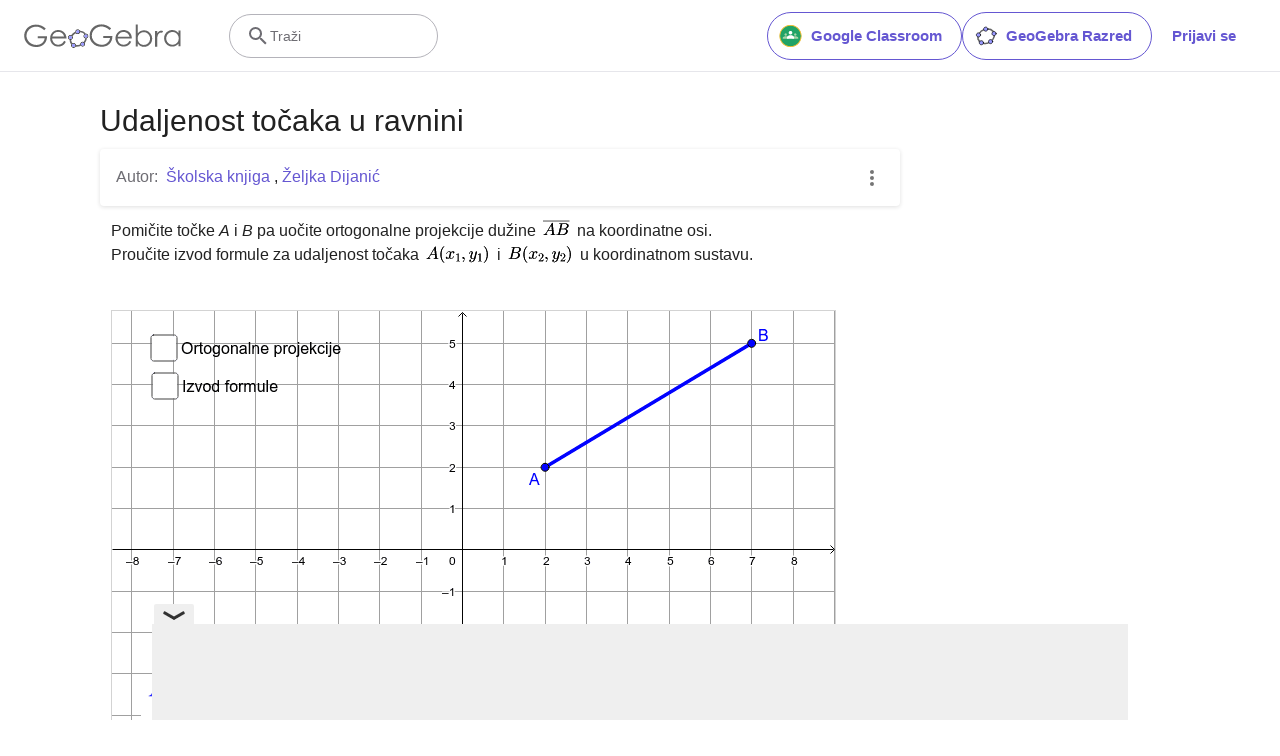

--- FILE ---
content_type: text/html; charset=utf-8
request_url: https://www.google.com/recaptcha/api2/aframe
body_size: 267
content:
<!DOCTYPE HTML><html><head><meta http-equiv="content-type" content="text/html; charset=UTF-8"></head><body><script nonce="S8StXo976VhEQ-K3ANFyZw">/** Anti-fraud and anti-abuse applications only. See google.com/recaptcha */ try{var clients={'sodar':'https://pagead2.googlesyndication.com/pagead/sodar?'};window.addEventListener("message",function(a){try{if(a.source===window.parent){var b=JSON.parse(a.data);var c=clients[b['id']];if(c){var d=document.createElement('img');d.src=c+b['params']+'&rc='+(localStorage.getItem("rc::a")?sessionStorage.getItem("rc::b"):"");window.document.body.appendChild(d);sessionStorage.setItem("rc::e",parseInt(sessionStorage.getItem("rc::e")||0)+1);localStorage.setItem("rc::h",'1768734188988');}}}catch(b){}});window.parent.postMessage("_grecaptcha_ready", "*");}catch(b){}</script></body></html>

--- FILE ---
content_type: text/javascript
request_url: https://beta.geogebra.org/assets/js/i18n/m_hr.0a6632918a3cfffb9647.js
body_size: 56288
content:
"use strict";(self.__LOADABLE_LOADED_CHUNKS__=self.__LOADABLE_LOADED_CHUNKS__||[]).push([[3744],{53240:e=>{e.exports=JSON.parse('{"400_msg":"Žao nam je, čini se da postoji problem s ovim zahtjevom.","400_title":"Bad Request","401_msg":"Nažalost, niste ovlašteni pristupiti ovoj stranici. Prijavite se da biste nastavili.","401_title":"Neovlašten","403_msg":"Nažalost, nemate dozvolu za pristup ovoj stranici.","403_title":"Neovlašten","404_link_msg":"Možda će vam sljedeće poveznice biti korisne","404_msg":"Žao mi je, ne možemo pronaći stranicu koju tražite.","404_title":"Stranica nije pronađena","410_link_msg":"Molimo isprobajte sljedeće:","410_msg":"Stranica je premještena","410_no_parent_link-title":"Naučite o Geogebrinom razredu","410_no_parent_msg":"Izvorni materijal je uklonjen. Ova lekcija više ne radi.","410_no_parent_title":"Preseljena stranica","410_title":"Preseljena stranica","500_headline":"Interna pogreška poslužitelja","500_msg":"Žao nam je, izgleda da imamo problema s poslužiteljem! Nastojimo sve vratiti u normalu što je prije moguće!","500_title":"Interna pogreška poslužitelja","502_headline":"Loš protokol","502_msg":"Izgleda da je naša mrežna stranica trenutačno nedostupna. Nastojimo sve vratiti u normalu što je prije moguće!","502_title":"Loš protokol","503_headline":"Održavanje u tijeku","503_message-time":"Trenutno ažuriramo našu mrežnu stranicu kako bi vi bili još zadovoljniji. Očekujemo završetak oko {$1}. Zahvaljujemo na vašem strpljenju!","503_msg":"Trenutno ažuriramo našu mrežnu stranicu kako biste bili zadovoljniji. Hvala na strpljenju!","503_operation_blocked":"Operaciju nije moguće izvesti zbog održavanja mrežne stranice.","503_title":"Održavanje u tijeku","about.awards":"Nagrade","about.bannertext":"Davanje vodećeg svjetskog programa dinamičke matematike i uradaka u ruke učenika i nastavnika","about.body":"GeoGebra je program dinamične matematike za sve razine obrazovanja koji objedinjuje geometriju, algebru, tablične proračune, crtanje grafova, statistiku i analizu u jedan paket jednostavan za korištenje. GeoGebra je brzošireća zajednica milijun korisnika u baš svim zemljama svijeta. GeoGebra je postala vodeći program dinamične geometrije koji podržava edukaciju znanosti, tehnologije, inženjerstva i matematike (STEM) i inovacije u učenju i poučavanju širom svijeta.","about.body.paragraph_01":"GeoGebra je dinamički matematički softver za sve razine obrazovanja koji objedinjuje geometriju, algebru, proračunske tablice, grafove, statistiku i diferencijalni račun u jednom kompletu. Osim toga, GeoGebra nudi mrežnu platformu s više od milijun besplatnih resursa za učionice koje je stvorila naša višejezična zajednica. Ti se resursi mogu jednostavno dijeliti putem GeoGebrinog Razreda,  platforme za suradnju u kojoj se napredak učenika može pratiti u stvarnom vremenu.","about.body.paragraph_02":"GeoGebra je zajednica milijuna korisnika koji se nalaze u gotovo svim zemljama. Vodeći je poslužitelj dinamičkog matematičkog softvera, podržavajući obrazovanje u području prirodoslovlja, tehnologije, inženjerstva i matematike (STEM) te inovacija u podučavanju i učenju diljem svijeta. GeoGebrin matematički pogon pokreće stotine obrazovnih web stranica diljem svijeta na različite načine, od jednostavnih demonstracija do potpunih mrežnih sustava ocjenjivanja.","about.body.paragraph_03":"2021. godine, {$1} s tisućama milijuna studenata na obrazovnim platformama. GeoGebra aplikacije, razrredne aktivnosti, GeoGebra Razred I ostale značajke nastavit će biti javne besplatno. GeoGebra nastavlja djelovati kao nezavisna jedinica BYJU grupe pod vodstvom izvornog tima utemeljitelja i developera GeoGebre.","about.body.paragraph_03.linktext":"GeoGebra je postala dio BYJU’S obitelji","about.facts.fact_01":"Programi za Geometriju, Algebru i Računalnu algebru","about.facts.fact_02":"Jednostavno korisničko sučelje s mnogim moćnim mogućnostima","about.facts.fact_03":"Autorski alat za izrađivanje interaktivnih materijala za učenje i poučavanje kao mrežne stranice","about.facts.fact_04":"Dostupan na mnogim jezicima za milijune korisnika širom svijeta","about.facts.fact_05":"Program otvorenog koda {$1}","about.facts.fact_05.linktext":"besplatan za korištenje nekomercijalnim korisnicima","about.facts.header":"Brze činjenice","about.header":"Što je GeoGebra?","admin-restore.description":"Upotrijebite ovu formu kako biste vratili prethodno izbrisani uradak. Morate unijeti ključ uratka","admin-restore.error":"Žao nam je, uradak {$1} nije mogao biti vraćen.","admin-restore.label":"ID uratka","admin-restore.show":"Pokaži","admin-restore.submit":"Vrati","admin-restore.success":"Uradak {$1} je uspješno vraćen.","admin-restore.title":"Vrati uradak","admin.control.description":"Popis poveznica na administratorske i moderatorske aktivnosti","admin.control.title":"Administracijska upravljačka ploča","admin.delete-tags.title":"Ukloni oznaku","admin.feature-resources.title":"Upravljanje istaknutim uradcima","admin.manage-reports.title":"Upravljanje izvješćima","admin.mass-email-successfully-sent":"Uspjeh! Grupna poruka poslana članovima grupe","admin.predefined-tags.title":"Upravljanje preddefiniranim oznakam","admin.single-email-successfully-sent":"Uspjeh! Provjerite ulaznu poštu testnog računa e-pošte","admin.undelete-resources.title":"Vrati uradak","admin.user-management.title":"Upravljanje korisnicima","ajax.copied_to_clipboard":"Poruka kopirana u međuspremnik","ajax.error_copy":"Kopiraj poruku greške","ajax.network_error":"Došlo je do pogreške veze. Molimo pokušajte ponovo kasnije.","ajax.not_authorized_error":"Nije dopušteno","ajax.retry":"Pokušaj ponovno","ajax.server_error":"Čini se da postoji problem s poslužiteljem!","anonymize-answers.anonymize":"Sakrij imena","anonymize-answers.show-names":"Pokaži imena","anonymize-answers.student-number":"Učenik {$1}","app_section.classic_apps":"Klasične aplikacije","app_section.more_apps":"Više aplikacija","app_section.more_great_apps":"Druge aplikacije","app_section.new_math_apps":"Nove matematičke aplikacije","app_section.offline_apps":"Vanmrežne aplikacije","app_section.powerful_math_apps":"Moćne aplikacije","app_section.ready_for_tests":"Spremno za testiranje","applet-element.load-geogebra":"Pokreni uradak","apps.3d":"3D kalkulator","apps.3d.description":"Nacrtajte 3D funkcije, plohe i geometrijska tijela s našom 3D aplikacijom","apps.ar":"Proširena stvarnost","apps.ar.description":"Umetnite 3D matematiku u realni svijet s GeoGebrinom proširenom stvarnošću!","apps.calculator":"Znanstveni kalkulator","apps.cas":"CAS kalkulator","apps.cas.description":"Rješavanje jednadžbi, proširivanje i faktoriziranje, deriviranje i integriranje","apps.classic":"Klasična GeoGebra","apps.classic-v":"Klasična GeoGebra {$1}","apps.classic5.description":"Besplatne aplikacije za geometriju, proračunsku tablicu, vjerojatnost i CAS","apps.classic6.description":"Besplatne aplikacije za geometriju, proračunsku tablicu, vjerojatnost i CAS","apps.exam":"Testiranje","apps.exam-page":"nauqds9v","apps.geometry":"Geometrija","apps.geometry.description":"Crtajte kružnice, kutove, transformacije i drugo besplatnim geometrijskim alatom","apps.graphing":"Grafički kalkulator","apps.graphing.description":"Grafički kalkulator za crtanje grafova funkcija, traženje osobitih točaka, ...","apps.notes":"Bilješke","apps.probability":"Vjerojatnost","apps.scientific":"Znanstveni kalkulator","apps.spreadsheet":"Proračunska tablica","apps.suite-calculator":"Komplet kalkulatora","apps.suite.description":"Nacrtaj funkciju, riješi jednadžbu, konstruiraj likove, izradi 3D objekte","banner.classroom_resources":"Uradci zajednice","banner.community-resources":"Uradci zajednice","banner.graphing":"Započnite s grafovima","banner.math-resources":"Matematički materijali","banner.suite-calculator":"Pokreni kalkulator","bbcode-tags.error":"Žao nam je, dogodila se pogreška prilikom prikazivanja ovog teksta","book-outline.hide":"Sakrij","book-outline.title":"Skica","book-title.empty-book-subtitle":"This Book does not contain any resources.","book-title.empty-book-title":"Empty book","book-title.table_of_contents":"Sadržaj","book.copy":"Kopiraj knjigu","book.edit":"Uredi knjigu","card.no_title":"Bez naslova","category.class":"Lekcija","category.collection":"Zbirka","category.game":"Igra","category.practice":"Vježba","category.tutorial":"Priručnik","comment.add-comment-error":"Problemi s objavljivanjem komentara","comment.confirm.delete.message":"Jeste li sigurni da želite izbrisati ovaj komentar? To se ne može poništiti!","comment.placeholder":"Dodaj komentar","comment.show-previous":"Pokaži prethodne komentare","content-pages.all-community-resources.title":"Pogledaj sve materijale zajednice","content-pages.all-resources.description":"Explore the wide range of resources created by the GeoGebra Content Team to support your students\' learning needs","content-pages.all-resources.title":"All Resources","content-pages.breadcrumbs.root":"Math","content-pages.community-resources.cta":"Pretražite","content-pages.community-resources.description":"Istražite bogatu kolekciju od preko milijun matematičkih i znanstvenih aktivnosti, vježbi i lekcija koji je studiozno izradila zajednica korisnika. Uronite u beskonačni mogućnosti koje Vas čekaju.","content-pages.community-resources.image-alt":"Ilustracija koja prikazuje mrežu korisnika diljem svijeta","content-pages.community-resources.title":"Uradci zajednice","content-pages.footer.community-resources":"Uradci zajednice","content-pages.footer.contact-us":"Contact us:","content-pages.footer.download-text":"Preuzmite naše aplikacije ovdje:","content-pages.footer.help":"Centar za pomoć","content-pages.footer.materials":"Uradci zajednice","content-pages.footer.math-resources":"Matematički materijali","content-pages.interlinking.title":"Povezane teme","content-pages.recommended-resources":"Highlighted Resources","content-pages.recommended-resources.description":"Check out some fun and interactive examples handpicked by our staff","content-pages.strand-cards.resource-count":"{$1} Resources","content-pages.strand-cards.see-all":"See All","create-button.create":"Izradi","create_lesson_dialog.allow-check-answers":"Učenici mogu vidjeti točne odgovore","create_lesson_dialog.cancel-button":"Poništi","create_lesson_dialog.create-button":"Izradi","create_lesson_dialog.empty-lesson-title":"Unesi naslov","create_lesson_dialog.info-create-class":"Izradite lekciju od bilo kojih materijala","create_lesson_dialog.info-review-work":"Pregledajte uradak u realnom vremenu","create_lesson_dialog.info-share-with-students":"Podijelite s učenicima","create_lesson_dialog.name":"Naziv","create_lesson_dialog.next-button":"Sljedeći","create_lesson_dialog.subtitle":"Izradite lekciju i pogledajte rad svojih učenika u realnom vremenu","create_lesson_dialog.title":"Nova lekcija","create_lesson_dialog.title-extended":"Izradi novu lekciju","delete-lesson-button.error":"Nažalost nešto je pošlo po zlu pri pokušaju brisanja razreda.","delete-lesson-button.message":"Jeste li sigurni da želite izbrisati ovu lekciju? Molimo imajte na umu da će također biti izbrisana za sve Vaše učenike.","delete-lesson-button.student-message":"Jesi li siguran/na da želiš ukloniti ovu lekciju iz svog profila? Tvoj odgovor učitelju/ici će biti vidljiv","delete-lesson-button.success":"Lekcija \'{$1}\' je uspješno izbrisana.","delete-material-button.error":"Žao nam je, neđtoje pošlo po krivu prilikom brisanja materijala","delete-material-button.success":"Materijal \'{$1}\' uspješno je obrisan","download.all-download-options":"Sve opcije preuzimanja","download.app-cas-description":"Riješite jednadžbe, proširite ili faktorizirajte izraze, derivirajte, integrirajte.","download.app-math-solver.description":"Take a photo of your math homework. Get step-by-step solutions with explanations and practice similar problems.","download.app-math-solver.title":"Math Solver","download.app-mathpractice-description":"Riješite algebarske problemen korak-po-korak dok dobivate trenutnu povratnu informaciju i pomoć","download.app-notes-description":"Besplatna online aplikacija za bilježenje s interaktivnim grafikonima, slajdovima, slikama, videozapisima","download.app-scientific-description":"Račun razlomaka, statistike, eksponencijalne funkcije i više","download.app-suite-description":"Sve-u-jedan kalkulator za algebru, geometriju, 3D i više.","download.calculator-features-2d-graphing":"2D grafovi","download.calculator-features-3d-graphing":"3D","download.calculator-features-geometric-constructions":"Geometrijske konstrukcije","download.calculator-features-numeric-calculations":"Numerički izračuni","download.calculator-features-probability-calculator":"Kalkulator vjerojatnosti","download.calculator-features-section":"Koji kalkulator koristiti?","download.calculator-features-spreadsheet":"Proračunska tablica","download.calculator-features-symbolic-calculations":"Sinmbolički izračuni","download.calculator-features-table-of-values":"Tablica vrijednosti","download.calculator-features-title":"Značajke","download.calculator-features-vectors-matrices":"Vektori i matrice","download.calculators-not-sure":"Niste sigurni?","download.classic5-subtitle":"Izrađujete li napredne GeoGebra uratke?","download.classic5-title":"Klasična GeoGebra 5 za napredne mogućnosti","download.download":"Preuzmi","download.for-android":"Pronađite na Google Play","download.for-chromeos":"Preuzimanje za ChromeOS","download.for-ios":"Preuzmite s App Store","download.for-linux":"Download for Linux","download.for-mac":"Preuzimanje za MacOS","download.for-windows":"Preuzimanje za Windows","download.hero-section-description":"Istražite naše besplatne kalkulatore i aplikacije za STEM predmete, dostupnima za sve uređaje i operacijskim sustavima. Započnite kotistiti naše sve-u-jednom Kalkulator komplete.","download.hero-section-title":"GeoGebra aplikacije","download.meta-description":"Istražite naše besplatne kalkulatore i aplikacije za STEM predmete, dostupnima za sve uređaje i operacijskim sustavima.","download.mobile_apps":"Mobile Apps","download.more-info-api-description":"Ova stranica opisuje GeoGebra API ako je potrebna komunikacija s GeoGebrom iz JavaScripta","download.more-info-api-link":"GeoGeobra aplikacije API","download.more-info-api-title":"JavaScript API","download.more-info-embed-description":"Sve što Vam treba znati o ugrađivanju GeoGebra aplikacija na svoju Mrežnu stranicu","download.more-info-embed-link":"Opcije ugradnje","download.more-info-embed-title":"Ugrađivanje GeoGebra aplikacija","download.more-info-install-description":"Cjelovita kolekcija instalacijskih prograna za Windows, MacOS, Linus i druge operacijske sustave.","download.more-info-install-title":"Mogućnosti instalacije","download.more_info":"Više informacija","download.online-apps-title":"Mrežne edukativne aplikacije","download.page-title":"GeoGebra kalkulatori i aplikacije - besplatna preuzimanja","download.start":"Pokreni","download.start-in-browser":"Započni u pregledniku","download.subtitle":"Besplatne GeoGebrine aplikacije za iOS, Android, Windows, Mac, Chromebook i Linux","download.tests-button":"Naučite više o ispitnom načinu rada","download.tests-description":"Trađite li aplikaciju koja zadovoljava ispita pravila Vaše regije? Pružamo razne Ispitne načine kroz opcije koje su su djelotvorne i za učitelje i za učenike tijekom ispita na papiru, dok u isto vrijeme ograničavamo pristup internetu i drugim programima.","download.tests-title":"GeoGebra na ispitima","download.title":"Preuzmi GeoGebra Apps","download.win11_statement":"GeoGebra je u potpunosti podržana na operacijskom sustavu MS Windows 11.","enter-lesson-name.sign-in":"Prijavite se na svoj račun","enter-lesson-name.welcome.title":"Dobrodošli u {$1} {$2}","enter-lesson.back-to-sign-in-options":"Natrag za opcije prijave","enter-lesson.class-content":"Sadržaj lekcije","enter-lesson.class-title":"Naslov lekcije","enter-lesson.classroom-activities":"Pronađite razredne aktivnosti","enter-lesson.classroom-more":"Više o Razredu","enter-lesson.classroom-tutorial":"Saznajte više o Razredu","enter-lesson.classroom-tutorial-short":"Saznaj više","enter-lesson.code":"Unesite kôd lekcije","enter-lesson.code.placeholder":"Kod","enter-lesson.continue":"Nastaviti bez prijave","enter-lesson.error_enter_code":"Unesi kôd","enter-lesson.error_enter_name":"Molimo unesite svoje ime","enter-lesson.error_not_found":"Nismo uspjeli naći lekciju s ovim kôdom","enter-lesson.error_something_went_wrong":"Nešto je pošlo po zlu pri pokušaju ulaska na lekciju.","enter-lesson.google.page-title":"{$1} - GeoGebra Razred","enter-lesson.info_anonymous":"Ne možete nastaviti nakon napuštanja lekcije.","enter-lesson.info_sign_in":"Pridružite se koristeći GeoGebra račun i nastavite lekciju bilo kad.","enter-lesson.join":"Komunikacija interaktivnim matematičkim alatima u realnom vremenu","enter-lesson.join.subtitle":"Unesite svoj kod lekcije i pridružite se GeoGebra Razredu kako biste iskusili razgovore uživo s interaktivnim matematičkim alatima","enter-lesson.name":"Ime","enter-lesson.name.label":"Unestite svoje ime","enter-lesson.next":"Pridruži se","enter-lesson.not_name":"Nisi {$1}? Odjavi se","enter-lesson.or":"ili","enter-lesson.page-title":"GeoGebra Učionica – Diskusije uživo s interaktivim matematičkim alatima","enter-lesson.start":"Pokreni","enter-lesson.subtitle-1":"Pridružite se lekciji {$1}","enter-lesson.subtitle-2":"Prijavite se na svoj račun.","enter-lesson.welcome":"Dobrodošli u {$1}","enter-lesson.welcome.title":"Dobro došli!","error.google-classroom.courses.readonly":"Pogledajte svoje razrede u Google Classroom","error.google-classroom.coursework.me":"Pregledajte, izradite i uređujte zadatke, uključujući domaće zadaće, pitanja i ocjene","error.google-classroom.coursework.students":"Upravljajte zadacima i ocjenama za učenike u Google Classroom razredima kojima predajete te pregledajte zadatke i ocjene za razrede kojima upravljate","error.google-classroom.description":"Kako biste koristili neke značajke GeoGebre, morate omogućiti GeoGebri dodatni pristup svom Google računu","error.google-classroom.rosters.readonly":"Pogledajte popise učenika svojih razreda u Google Classroomu","error.google-classroom.title":"GeoGebra nema pristup Vašem Google računu","error.headline":"Ups!","error.mass-mail-invalid-language-code":"Sending mass email failed due to invalid language code/locale.","error.subtitle":"Try going back to Homepage or Contact us for more information.","error.unexpected":"Došlo je do neočekivane pogreške.","error_code":"Kod greške: {$1}","error_contact":"Ako trebate pomoć molimo idite na","error_dialog.reload_page":"Ponovno učitajte stranicu","error_dialog.stay":"Ostani","exploration":"Istraživanje","favorites.no_materials":"Ovdje još nema omiljenih uradaka","filter.filter_by":"Filtriraj po","filter.type_any":"Svi tipovi materijala","filter.type_book":"Knjige","filter.type_ggb":"Aktivnosti","filter.type_lesson":"Lekcije","filter.type_ws":"Aktivnosti","filterable-multi-select-list.no-matching-results":"Nema podudarnih rezultata","folder-create-modal.cancel":"Odustani","folder-create-modal.create":"Izradi","folder-create-modal.err_invalid_title":"Naziv mape je predugačak.","folder-create-modal.name":"Naziv","folder-create-modal.title":"Nova mapa","folder-create-modal.untitled":"neimenovano","folder-delete-dialog.error":"Žao nam je, došlo je do pogreške prilikom brisanja mape.","folder-delete-dialog.not-empty.text":"Mapu nije moguće izbrisati jer nije prazna.","folder-delete-dialog.not-empty.title":"Mapa se ne može izbrisati","folder-delete-dialog.success":"{$1} je izbrisano.","folder-delete-dialog.text":"Jeste li sigurni da želite izbrisati ovu mapu?","folder-delete-dialog.title":"Izbriši","folder-rename-form.cancel":"Odustani","folder-rename-form.submit":"U redu","folder-rename-form.success":"Mapa je preimenovana u \\"{$1}\\".","folder-rename-form.title":"Preimenuj","folder.error":"Sorry, something went wrong while trying to fetch the folder.","footer-nav.next":"Sljedeće","footer-nav.previous":"Prethodno","footer.about":"O autoru","footer.apps":"Aplikacije","footer.classroom":"GeoGebra Razred","footer.learn-geogebra":"Nauči GeoGebru","footer.learn-geogebra-page":"jkprzjyb","frontpage.main_title":"GeoGebra za učenje i poučavanje matematike","frontpage.subtitle":"Besplatni digitalni alati za razredne aktivnosti, crtanje grafova, geometriju, dijeljenu bijelu ploču, i još mnogo više","frontpage.title":"GeoGebra - svjetski poznate besplatne matematičke aplikacije koje koriste više od 100 milijuna učenika i učitelja","general-dialog.cancel":"Poništi","general-dialog.dismiss":"Odbaci","general-dialog.gotit":"Shvaćam!","general-dialog.ok":"Uredu","general.apps_api":"Apps API","general.apps_embedding":"Ugrađivanje aplikacija","general.cancel":"Poništi","general.close":"Zatvori","general.copy":"Kopiraj","general.delete":"Izbriši","general.done":"Gotovo","general.drag_message":"Povucite i ispustite slike ili poveznice ovdje","general.edit":"Uredi","general.edit_profile":"Uredi profil","general.folder":"Mapa","general.ggb.tutorials":"GeoGebrini priručnici","general.help":"Pomoć","general.more.downloads":"Više preuzimanja","general.move_to":"Premjesti u","general.or":"ili","general.partners":"Partneri","general.post":"Objava","general.rename":"Preimenuj","general.save":"Spremi","general.settings":"Postavke","general.team":"Tim","general.visibility_O":"Javno","general.visibility_P":"Privatno","general.visibility_S":"Dijeljeno poveznicom","general.visibility_U":"Nepoznata dostupnost","generic_error.more_information":"Više informacija","generic_error.stacktrace":"Pogreška stacktrace","geogebra.start":"Pokreni GeoGebru","geogebra.upload":"Postavljanje ...","ggb-element.press_enter_to_load":"Pritisnite Enter za pokretanje.","google-api.sign-in.error":"Google prijava javlja sljedeću pogrešku: {$1}","google-classroom-form.go-to-classroom":"Idi na Google Classroom","google-classroom-form.success":"Uspješno izrađeno","grades.5-6.chip-text":"Schulstufe 5-6","grades.5-6.chip-text-mobile":"Stufe 5-6","grades.5-6.h1":"Sekundarstufe 1: 5.-6. Schulstufe","grades.5-6.short-title":"Sekundarstufe 1","grades.7-8.chip-text":"Schulstufe 7-8","grades.7-8.chip-text-mobile":"Stufe 7-8","grades.7-8.h1":"Sekundarstufe 1: 7.-8. Schulstufe","grades.7-8.short-title":"Sekundarstufe 1","grades.grades.description":"Find free, ready-to-use math resources for grades 4-8 to enhance student exploration and practice!","grades.grades.h1":"Grades","grades.grades.img-alt-text":"no image yet","grades.grades.meta-description":"Explore our collection of over {$1} free ready-to-use resources to exploration and practice math by grade level. Easily share and access the resources from one convenient location. Enhance your teaching and make learning more effective with our ready-to-use resources!","grades.grades.title":"Math Resources for Grade 4-8 - GeoGebra","grades.high-school.chip-text":"GRADES 9-12","grades.high-school.chip-text-mobile":"GR. 9-12","grades.high-school.h1":"High School (Grades 9-12)","grades.high-school.short-title":"High School","grades.middle-school.chip-text":"GRADES 6-8","grades.middle-school.chip-text-mobile":"GR. 6-8","grades.middle-school.description":"Discover free and interactive middle school math resources for Grades 6-8 with GeoGebra. Enhance your students\' learning experience with ready-to-use materials.","grades.middle-school.h1":"Middle School (Grades 6-8)","grades.middle-school.img-alt-text":"Visual representation of middle school grades 6, 7 and 8.","grades.middle-school.meta-description":"Empower your middle school students with GeoGebra\'s collection of over {$1} free and ready-to-use math resources for grades 6-8. Explore and practice math concepts with interactive and engaging materials. Improve math proficiency and increase student engagement with GeoGebra\'s resources!","grades.middle-school.short-title":"Middle School","grades.middle-school.title":"Learn Middle School Math - GeoGebra","grades.upper-elementary.chip-text":"GRADES 4-5","grades.upper-elementary.chip-text-mobile":"GR. 4-5","grades.upper-elementary.description":"Discover free and interactive upper elementary math resources for Grades 4-5 with GeoGebra. Enhance your students\' learning experience with ready-to-use materials.","grades.upper-elementary.h1":"Upper Elementary (Grades 4-5)","grades.upper-elementary.img-alt-text":"Visual representation of upper elementary school grades 4 and 5.","grades.upper-elementary.meta-description":"Empower your upper elementary students with GeoGebra\'s collection of over {$1} free and ready-to-use math resources for grades 4-5. Explore and practice math concepts with interactive and engaging materials. Improve math proficiency and increase student engagement with GeoGebra\'s resources!","grades.upper-elementary.short-title":"Upper Elementary","grades.upper-elementary.title":"Learn Upper Elementary Math - GeoGebra","group-list-dialog.no-groups":"Nemate grupa iz kojih možete izabrati. Izradite novu.","group-list-dialog.title":"Izaberite grupu","group.members":"{$1} člana(ova)","groupcard.confirm.delete.message":"Jeste li sigurni da želite izbrisati grupu: {$1}?","groupcard.confirm.leave.message":"Jeste li sigurni da želite napustiti grupu: {$1}?","groupcard.delete.error.message":"Nažalost grupa ne može biti izbrisana.","groupcard.deleted.message":"Grupa: {$1} je izbrisana!","groupcard.leave":"Napusti","groupcard.leave.error.message":"Nažalost napuštanje grupe nije bilo uspješno.","groupcard.leftthegroup.message":"Napustili ste grupu: {$1}.","groupcard.no_rights":"Izgleda da nemate ovlasti za ovu grupu","header.SignInError":"Prijava nije bila uspješna. Pokušajte ponovno.","header.button.join-classroom.title":"Pridruži se lekciji","header.calculators.3d-calculator.description":"Crtanje grafova funkcija i računanje u 3D","header.calculators.apps.link":"Započnite s GeoGebra Aplikacijama","header.calculators.calculator-suite.description":"Istraživanje funkcija, rješavanje jednadžbi, konstruiranje geometrijskih oblika","header.calculators.geometry.description":"Istraživanje geometrijskih koncepata i konstrukcija u dinamičkom okruženju","header.calculators.graphing-calculator.description":"Vizualiziranje jednadžbi i funkcija interaktivnim grafovima","header.calculators.notes.description":"Istražite Mrežne aplikacije za bilješke s interaktivnim grafovima, klizačima, slikama i još mnogo toga","header.calculators.scientific-calculator.description":"Računanje razlomaka, statistike i eksponencijalnih funkcija","header.dropdown.calculators.title":"Kalkulatori","header.image_change":"Promijeni","header.label.go-to-profile":"Idite na svoj profil","header.label.search":"Traži","header.label.search-resources":"Pretraži materijale","header.resources.algebra.description":"Korištenje simbola za rješavanje jednadžbi ili izražavanje uzoraka","header.resources.arithmetic.description":"Vježbanje osnovnih operacija kao zbrajanje, oduzimanje i dijeljenje","header.resources.calculus.description":"Istraživanje nizova, rješavanje diferencijalnih jednadžbiu","header.resources.functions.description":"Odnosi koji preslikavaju ulazne veličine u specifične izlazne veličine u matematici","header.resources.geometry.description":"Poručavanje oblike, veličina i prostornih relacija u matematici","header.resources.measurement.description":"Mjerenje i usporedba veličina kao duljina, masa i volumen","header.resources.number-sense.description":"Razumijevanje brojeva, odnosa mežu njima i numeričkog zaključivanja","header.resources.operations.description":"Matematički račun kao što je zbrajanje, oduzimanje, dijeljenje","header.resources.probability-statistics.description":"Analiziranje vjerojatnosti događaja i ishoda","header.resources.resources.link":"Započnite s našim materijalima.","header.resources.trigonometry.description":"Učenje o kutovima, trokutima i trigonometrijskim funkcijama i omjerima","header.search_placeholder":"Pretraži uratke za učionicu","header.signin":"Prijavi se","header.signout":"Odjava","iframe.open_in_new_tab":"Otvori poveznicu u novoj kartici","iframe.page_not_loaded":"Stranica nije mogla biti učitana. Pokušajte je otvoriti izravno pomoću gumba u nastavku","iframe.taking_long":"Nažalost ovo traje dulje nego inače...","image-chooser.not_supported_format":"Format datoteke nije podržan","image.chooser.minimum.resolution":"Najmanja rezolucija: {$1} × {$2} piksela²","image.chooser.too.small":"Odabrano područje je premaleno!","image.save.error":"Došlo je do pogreške pri pokušaju spremanja slike. Molimo pokušajte ponovno.","interlinking.discoverTopics":"Otkrij teme","interlinking.relatedTopics":"Povezane teme","interlinking.title.discover":"Istraži uratke","interlinking.title.new":"Novi radovi","join-classroom.title":"Pridruži se lekciji!","keycloak.update-password-link-label":"promijenite","keycloak.update-password-message":"Žao nam je, vaša zaporka mora biti obnovljena. Molimo kliknite ovdje $1 prije prijave","landing-page.benefits.calculators-description":"Istražite naše jednostavne-za-korištenje kalkulatore koji se mogu koristiti za promicanje učenja usmjerenog na učenika i učenje usmjereno na otkrivanje. Izvršite izračune za bilo koju razinu matematike uključujući 3D.","landing-page.benefits.calculators-title":"Istraži matematiku besplatnim kalkulatorima","landing-page.benefits.classroom-description":"Naša platforma Razred omogućava učiteljima vidjeti napredovanje učenika u realnom vremenu i dati individualnu povratnu informaciju za personalizirano iskustvo učenja. To pomaže učitelju ohrabriti aktivne sudionike i rasprave.","landing-page.benefits.classroom-title":"Uključite svakog učenika","landing-page.benefits.community-resources-description":"Otkrijte opsežnu zbirku od preko 1 milijuna besplatnih interaktivnih matematičkih i znanstvenih resursa, koje su stvorili strastveni učitelji iz cijelog svijeta.","landing-page.benefits.math-practice-button-label":"Istražite Math Practice","landing-page.benefits.math-practice-description":"Naš alat Math Practice nudi nove načine za učenike da pristupe algebarskoj transformaciji na razumljiv način. Neka vaši učenici izgrade udobnost i tečnost u rješavanju algebarskih problema, poput pojednostavljivanja algebarskih izraza ili rješavanja linearnih jednadžbi, dok dobivaju trenutne savjete i povratne informacije.","landing-page.benefits.math-practice-title":"Rješava problem korak-po-korak","landing-page.benefits.resources-description":"Isprobajte naše istraživačke aktivnosti biste otkrili važne matematičke koncepte, a zatim upotrijebite naše aktivnosti vježbanja kako biste svladali ove vještine.","landing-page.benefits.resources-title":"Učinite matematiku interaktivnom","landing-page.benefits.subtitle":"Učitelji i učenici","landing-page.curated-from-grade-4-to-8":"Pripremljeno GeoGebrom za učenike od 4. razreda osnovne škole do 4. razreda srednje škole","landing-page.explore-classroom-cta":"Istražite Razred","landing-page.geogebra-tools.subtitle":"GeoGebra alati i materijali","landing-page.get-started.cta":"Izradite račun","landing-page.get-started.paragraph":"Izradite besplatan račun kako biste mogli spremiti svoj napredan u svakom trenutku i pristupiti tisućama uradaka koje možete prilagoditi svojim potrebama i potrebama svojih učenika i podijeliti dalje s drugima","landing-page.get-started.title":"Započnite s korištenjem GeoGebre danas","landing-page.hero-image-alt":"Ilustracija na kojoj učitelj i učenici surađuju koristeći GeoGebra matematičke aplikacije","landing-page.main-geogebra.description":"GeoGebra je više od skupa besplatnih alata za matematiku. To je platforma koja povezuje entuzijastične učitelje i učenike i nudi im novi način za istraživanje i učenje matematike.","landing-page.main-geogebra.title":"Naučite i istražite matematiku na pametniji način","landing-page.our-features.classroom-collab-alt":"ikona koja prikazuje stiliziranog učitelja i dva učenika sa zajedničkim razgovornim oblakom (prikazuje kako razgovaraju)","landing-page.our-features.classroom-collab-description":"Dostupne su interaktivne matematičke lekcije. Podržana je integracija s raznim sustavima za učenje.","landing-page.our-features.classroom-collab-title":"Razredna Suradnja","landing-page.our-features.community-resources-description":"Zbirka besplatnih aktivnosti, vježbi, lekcija i igara za razne matematike i znanstvene projekte, koje je kreirala naša Zajednica.","landing-page.our-features.explore-all-button":"Istraži sve","landing-page.our-features.ggb-exam-mode-alt":"Krug podijeljen u četiri dijela pizze, dva su prazna, a druga dva imaju oznaku X i upitnik","landing-page.our-features.header":"Što nudimo","landing-page.our-features.math-calculators-alt":"ikona koja poikazuje plus, minus (i skriveno dijeljenje) u mreži s lebdećim znakom jednakosti","landing-page.our-features.math-calculators-description":"Besplatni alati za interaktivno učenje i ispite. Dostupno na svim platformama.","landing-page.our-features.math-calculators-title":"Matematički kalkulatori i aplikacije","landing-page.our-features.math-practice-description":"Dobijte korak-po-korak podršku u matematičkim vježbama, istražite različite putove rješenja i izgradite samopouzdanje u rješavanju algebarskih problema.","landing-page.our-features.math-practice-link":"Isprobajte","landing-page.our-features.math-practice-title":"Vježbanje matematike","landing-page.our-features.math-resources-alt-text":"ikona koja prikazuje tablet s trokutom, plusom i kružnicom ispred","landing-page.our-features.math-resources-description":"Naša najnovija kolekcija GeoGebrinih Matematičkih uradaka koje su pozorno izradili naš tim stručnjaka pd razredne nastave do završetka srednje škole","landing-page.our-features.math-solver-description":"Take a photo of your math homework. Get step-by-step solutions with explanations and practice similar problems.","landing-page.our-features.math-solver-title":"Math Solver","landing-page.our-mission.cta":"O nama","landing-page.our-mission.description":"Naša misija je dati učiteljima najbolje alate kako bi osnažili svoje učenike da oslobode svoj najveći potencijal. Idemo dalje od toga da budemo samo zbirka alata. Nastojeći povezati strastvene pojedince iz svijeta obrazovanja, nudimo svjež pristup podučavanju, istraživanju i učenju matematike.","landing-page.our-mission.photo-alt":"Fotografija GeoGebra tima","landing-page.our-mission.title":"Naša misija","landing-page.recommended-math-resources":"Preporučeni matematički izvori","landing-page.testimonials.image-alt":"Profilna fotografija","landing-page.testimonials.title":"Povjerenje milijuna nastavnika i učenika diljem svijeta","language-switcher.choose":"Jezik","language-switcher.description":"Odaberite željeni jezik s popisa u nastavku:","language-switcher.title":"Odaberite jezik","lesson-banner.join":"Priključite se lekciji {$1} kôdom","lesson-banner.join-code":"unoseći kôd {$1}","lesson-banner.join-link":"Pridruži se lekciji na {$1}","lesson-context-menu.students_view":"Otvori učenikov pogled","lesson-context-menu.students_view_geogebra":"Otvori učenikov pogled u GeoGebri","lesson-context-menu.tutorial":"Priručnik","lesson-context-menu.view_original":"Prikaz izvornika","lesson-header.lessons":"Razred","lesson-routes.class-overview":"Pregled lekcije","lesson-share-button-tooltip.description":"Dodijelite svojim Google razredima, izradite GeoGebra lekciju i još mnogo toga.","lesson-share-button-tooltip.headline":"Jednostavno dodjeljivanje","lesson-student-header.no-saving":"Ovo je samo pregled i neće biti spremljeno","lesson-student-header.no-saving-google-classroom":"Ovaj je zadatak predan, daljnje izmjene neće biti spremljene.","lesson-student-header.saved":"Sve promjene su spremljene","lesson-student-header.saved_tooltip":"Svaka promjena koju napravite automatski će biti spremljena","lesson-student-header.saving":"Spremanje...","lesson.download.error":"An error occurred while trying to download your work. Please try again","lessons.check-out":"Pogledajte dostupne materijale!","lessons.create":"Izradite lekciju s našom novom suradničkom pločom","lessons.create-lesson":"Izradi lekciju","lessons.explore-whiteboard":"Istražite ploču","lessons.join":"Priključi se svojoj lekciji!","lessons.looking-for-activites":"Tražite li već izrađene materijale?","lessons.never-used":"Niste nikad koristili GeoGebra Notes?","lessons.students":"Učenici","lessons.teachers":"Učitelji","license.header":"You are free to copy, distribute and transmit GeoGebra for non-commercial purposes","loadMore.button":"Učitaj više","login-dialog.account-signin":"Prijavite se s GeoGebra računom","login-dialog.create_account":"Izradi račun","login-dialog.existing_account":"S postojećim računom od","login-dialog.external-not-found.error":"You are not a registered user. Please {$1}.","login-dialog.external-not-found.link":"create a GeoGebra account","login-dialog.external-not-found.message":"Ovaj korisnik nije povezan ni s jednim GeoGebrinim računom. Želite li izraditi novi račun?","login-dialog.external-others":"Ostalo","login-dialog.external-signin":"Prijavite se koristeći {$1}","login-dialog.external.error":"Dogodio se problem prilikom vanjske prijave: {$1}","login-dialog.forgot_password":"Zaboravljena lozinka?","login-dialog.geogebra_account":"S Geogebrinim korisničkim računom","login-dialog.google.error":"Došlo je do pogreške pri pokušaju prijave putem Google računa: {$1}","login-dialog.microsoft.error":"Došlo je do pogreške pri pokušaju prijave putem Microsoft računa: {$1}","login-dialog.more":"Više","login-dialog.new-account":"Novi korisnik GeoGebre?","login-dialog.password":"Lozinka","login-dialog.signin":"Prijavi se","login-dialog.signin-with":"Prijavi se koristeći","login-dialog.too_many_times":"Žao nam je, pokušali ste previše puta! Pričekajte 60 sekundi","login-dialog.user_banned":"Nažalost, naši sustav za automatsku provjeru zabranio je ovog korisnika. Molimo odite na https://reddit.com/r/geogebra kako biste zatražili uklanjanje zabrane.","login-dialog.username":"Korisničko ime","login-dialog.username_password_required":"Unesite korisničko ime i zaporku","login-dialog.wrong_username_password":"Žao nam je, korisničko ime ili lozinku su neispravni","maintenance-banner.message-active":"Nažalost, naša je stranica trenutačno pod održavanjem i ograničena je na neke osnovne funkcije. Uskoro ćemo biti potpuno operativni. Hvala na Vašem strpljenju.","maintenance-banner.message-active-time":"Nažalost, naša se stranica trenutno održava i ograničena je na neke osnovne funkcije. Bit ćemo u potpunosti operativni za otprilike {$1}. Hvala na Vašem strpljenju.","maintenance-banner.message-announcement":"Imajte na umu da je {$1} planirano održavanje mrežne stranice radi dodavanje više funkcionalnosti. Hvala na strpljenju.","maintenance-banner.message-announcement-duration":"Imajte na umu da je {$1} zakazano održavanje mrežne stranice na otprilike {$2} sata radi dodavanja više funkcionalnosti. Hvala na uvažavanju.","material-context-menu.edit_or_copy":"Ovu aktivnost je izradio/la \'{$1}\'. Želite li izmijeniti original ili napraviti svoju kopiju u zamjenu?","material-context-menu.in_other_books":"Ovaj radni list također je dio jedne ili više drugih knjiga. Izmjene će biti vidljive u svima njima. Želite mijenjati izvorni radni list ili stvoriti poseban primjerak umjesto toga?","material.authors":"Autor:","material.category":"Kategorija:","material.confirm.delete.message":"Jeste li sigurni da želite obrisati ovaj materijal?","material.explore-more.more-from-all-substrands":"More from These Topics","material.explore-more.more-from-substrand":"More from {$1}","material.explore-more.next":"Next Resources","material.explore-more.prerequisites":"Prerequisite Resources","material.explore-more.related":"Related Resources","material.explore-more.title":"Explore more","material.main_topics":"Main Topics","material.skills":"Skill:","material.topics":"Tema:","material.type_book":"Knjiga","material.type_csv":"CSV (vrijednosti odijeljene zarezom)","material.type_ggb":"Aktivnost","material.type_ggt":"Alat","material.type_lesson":"Lekcija","material.type_link":"Poveznica","material.type_sound":"Zvuk","material.type_ws":"Aktivnost","material_header.create_lesson":"Izradi lekciju","materialcard.addtobook":"Dodaj u knjigu","materialcard.assign":"Dodijeli","materialcard.by-geogebra":"Izrađeno GeoGebrom","materialcard.contextmenu":"Izbornik Postavke","materialcard.create_lesson":"Izradi lekciju","materialcard.details":"Više informacija","materialcard.edit_details":"Uredi detalje","materialcard.error.favorite":"Materijal nije moguće dodati na popis omiljenih uradaka.","materialcard.error.unfavorite":"Materijal nije moguće ukloniti iz omiljenih uradaka.","materialcard.favorite":"Dodaj u omiljene uratke","materialcard.message.favorited":"Uradak \'{$1}\' dodan je među vaše omiljene uratke.","materialcard.message.unfavorited":"Uradak \'{$1}\' je izbrisan s liste vaših omiljenih uradaka.","materialcard.more-info":"More information:","materialcard.move_to":"Premjesti u","materialcard.no_rights":"Nažalost, nemate dozvolu za pristup ovom materijalu","materialcard.openinwebapp":"Otvori u mrežnoj aplikaciji","materialcard.publish":"Objavi","materialcard.share":"Dijeli","materialcard.share-geogebra-classroom":"GeoGebra Lesson","materialcard.share-google-classroom":"Google Classroom","materialcard.share-with-students":"Share it with your students:","materialcard.spanish-translation-available":"Spanish translation available","materialcard.student-link":"Student Link","materialcard.student-preview":"Pretpregled učenika","materialcard.translate":"Translate","materialcard.unfavorite":"Ukloni iz omiljenih uradaka","materials.favorites":"Omiljeni radovi","materials.featured":"Pretražite","materials.yours":"Moji radovi","meta-data.categories":"Kategorije","meta-data.description":"Opis","meta-data.no_topics":"Odaberite teme","meta-data.select_categories":"Odaberite kategorije","meta-data.topics":"Teme","metadata.verified-resource":"Verified resource","metadata.verified-resource-description":"This resource was reviewed for quality by the GeoGebra Team.","more.sort_by":"Sortiraj po","more.sort_by_created":"Izradio","more.sort_by_modified":"Izmijenjeno","more.sort_by_relevance":"Magično","more.sort_by_title":"Naslov","move-dialog.cancel":"Odustani","move-dialog.error":"Došlo je do pogreške prilikom premještanja materijala.","move-dialog.folder-error":"Žao nam je, došlo je do pogreške prilikom premještanja mape.","move-dialog.move":"Premjesti","move-dialog.success":"{$1} premještena je iz {$2} u {$3}.","move-dialog.title":"Odaberi mapu","multiple-choice-overview.student-answers":"Odgovori učenika","multiple-choice.check":"Provjeri moje odgovore ({$1})","multiple-choice.correct":"Bravo! Vaš je odgovor točan.","multiple-choice.final-check":"Posljednja provjera *","multiple-choice.hide-correct-answers":"Sakrij točne odgovore","multiple-choice.incorrect":"Ups! Vaš je odgovor pogrešan.","multiple-choice.label-correct":"Točno","multiple-choice.label-incorrect":"Netočno","multiple-choice.partial":"Skoro! Vaši su odgovori djelomično točni-","multiple-choice.retry":"Polušajte ponovno","multiple-choice.show-correct-answers":"Pokaži točne odgovore","multiple-choice.solution":"* Rješenja će biti prikazana","multiple-choice.title":"Pitanje višestrukog izbora {$1}","no-result.favorites-explore-button":"Pretraži radove","no-result.favorites-subtitle":"{$1} nema još omiljenih uradaka","no-result.favorites-subtitle-own":"Vaši omiljeni razredni uradci će se prikazati ovdje","no-result.favorites-title":"Još nema omiljenih uradaka","no-result.groups-join-create-button":"Priključi se grupi ili izradi novu","no-result.groups-subtitle":"{$1} još nema grupa","no-result.groups-subtitle-own":"vaše grupe će se prikazati ovdje","no-result.groups-title":"Nema grupa","no-result.lesson-overview-no-students-subtitle":"Podijeli kod lekcije ili QR kako biste započeli!","no-result.lesson-overview-no-students-title":"Čekanje da se učenici uključe...","no-result.lesson-overview-students-subtitle":"Vaši učenici će se pojaviti ovdje nakon što se pridruže lekciji.","no-result.lesson-overview-students-title":"Nema još učenika","no-result.people-subtitle":"{$1} još nema pratitelja","no-result.people-subtitle-followers":"Vaši će se pratitelji pojaviti ovdje","no-result.people-subtitle-following":"Ljudi koje pratite pojavit ovdje","no-result.people-subtitle-own":"Vaši će se pratitelji i ljudi koje pratite pojavit ovdje","no-result.people-title":"Nema još pratitelja","no-result.posts-subtitle":"{$1} nema još objava","no-result.posts-subtitle-own":"Izradite prvu objavu i podijelite uratke s GeoGebra zajednicom","no-result.posts-title":"Nema objava","no-result.resource-subtitle":"{$1} nema još materijala","no-result.resource-subtitle-bad-filter":"Molimo odaberite drugi filter","no-result.resource-subtitle-own":"Dodajte aktivnosti, knjige i mape koristeći gumb \\"Izradi\\"","no-result.resource-title":"Nema uradaka","no-result.resource-title-no-activities":"Nijedna aktivnost nije pronađena","no-result.resource-title-no-books":"Nijedna knjiga nije pronađena","no-result.resource-title-no-lessons":"Nijedna lekcija nije pronađena","no-result.task-overview-results-subtitle":"Nakon što učenici započnu zadatak, njihovi će se rezultati prikazati ovdje.","no-result.task-overview-results-title":"Nema rezultata učenika","not-found.description":"Žao nam je, nismo mogli pronaći ono što ste tražili","not-found.title":"Žao nam je, ovdje nema ništa","notification.follow.text":"Sada vas prati","notification.groupinvite.text":"Pozvao vas je u grupu: {$1}.","notification.grouppost.text":"Objavljen je novi status u grupi: {$1}","notification.likepost.text":"{$1} označava vašu objavu sa sviđa mi se","notification.likepost.text.untitled":"Vaša je objava se svidjela","notification.materialpost.text":"Objavljeni su novi materijali","notification.newcoteacher.text":"Dodani ste kao učitelj na lekciju: {$1}","notification.postcomment.text":"Komentirano na: {$1}","notification.postcomment.text.untitled":"Komentirana objava","notification.userpost.text":"Izrađena je nova objava: {$1}","notification.userpost.text.untitled":"Objavljen novi status","notifications.list.empty_message":"Sve riješeno!","notifications.markallasread":"Označi kao pročitano","notifications.markallasread.error":"Obavijesti se ne mogu označiti kao pročitane","open-question-overview.sample-answer":"Primjer odgovora","open-question.input-placeholder":"Tekstualni i matematički unos","open-question.title":"Otvoreno pitanje {$1}","parent.topics":"Viša razina:","pause-lesson.banner-info":"Zaustavili ste lekciju. Klikom na NASTAVI učenicime ćete omogućiti nastavak rada!","pause-lesson.pause":"Pauza","pause-lesson.resume":"Nastavi","people.error_already_following":"Već pratite tog korisnika","people.error_not_following":"Ne pratite ovog korisnika","people.follow_this_user":"Prati {$1}","people.follow_user":"Prati","people.followers":"Pratitelji","people.following":"Pratite","people.following_user":"Pratim","people.msg_banned":"Korisniku {$1} je zabranjen pristup","people.msg_following_now":"Sada slijedite {$1}","people.msg_not_following_anymore":"Više ne pratite {$1}.","people.msg_unbanned":"Korisniku {$1} nije više zabranjen pristup","people.recommended":"Pronađi ljude","people.recommended.description":"Slijedite autore GeoGebrine zajednice da biste otkrili izvrsne uratke u vašim novostima","people.recommended.title":"Autori uradaka za Razred","people.unfollow":"Prestanite pratiti","people.unfollow_this_user":"Prestani pratiti {$1}","people_more.sort_by_follow_date":"Nadnevku","people_more.sort_by_name":"Ime","post-card.show_less":"Prikaži manje","post-card.show_more":"Pokaži više","post-dialog.invalid_url":"Nažalost ova poveznica nije valjana","post-dialog.post":"Objava","post-dialog.remove_attachment":"Ukloni privitak","post.comment-image":"Komentar slike","post.comments":"Komentari","post.confirm.delete.message":"Jeste li sigurni da želite obrisati ovu objavu?","post.delete.error":"Objava nije mogla biti izbrisana","post.empty_post":"Navedite neki sadržaj","post.image":"Objavi sliku","post.invalid_attachment":"Žao nam je, ova vrsta privitka nije podržana","post.invalid_filesize":"Ta je datoteka prevelika, trenutno dopuštamo maksimalnu veličinu od 8 MB.","post.like":"Filtriraj po","post.new_material":"{$1} je objavio novi materijal:","post.not_found":"Nažalost nismo mogli naći objavu","post.placeholder":"Što želite podijeliti?","post.public":"Javno","post.share":"Dijeli","privacy.consent-preferences":"Postavke suglasnosti","profile-banner.account-settings":"Account Settings","profile.ban":"Isključi korisnika","profile.change.avatar":"Promijeni profilnu sliku","profile.change.avatar.title":"Odaberite svoju profilnu sliku","profile.change.banner":"Promijeni baner","profile.change.banner.title":"Odaberite svoju naslovnu sliku","profile.folders":"Mape","profile.groups":"Grupe","profile.materials":"Uradci","profile.no_groups":"Šteta! Ovdje još nema grupa koje bismo vam mogli pokazati.","profile.no_materials":"Nažalost ovdje još ne postoje materijali koji bismo vam mogli pokazati.","profile.no_people":"Nažalost ovdje još nema ljudi koje vam možemo prikazati.","profile.people":"Ljudi","profile.timeline":"Vremenski pregled","profile.timeline.empty":"Nažalost, ovdje još nema objava koje bismo vam mogli pokazati.","profile.unban":"Ponovno uključen korisnik","profile.user_is_banned":"Zabranjen pristup","publish-dialog.add_details":"Dodaj detalje","publish-dialog.edit_details":"Uredi detalje","publish-dialog.language":"Jezik","publish-dialog.other":"Ostalo","publish-dialog.parent_not_public":"Sadržaj se ne može objaviti jer izvornik od kojeg je kopiran nije javan.","publish-dialog.publish":"Objavi","publish-dialog.title":"Više informacija","publish-dialog.title_parent_not_public":"Originalni materijal nije javan","publish-form.resource-description-too-long":"Nažalost opis rada je predug.","publish-form.resource-publish-failed":"Nažalost objavljivanje uratka nije uspjelo.","question-element.check_answer":"Provjerite svoj odgovor","question-element.check_correct_answer":"Odgovor je točan!","question-element.check_incorrect_answer":"Odgovor nije točan!","question-element.correct_answer":"Mogući odgovor","question-element.tick_answer_here":"Uključite sve točne odgovore","question-element.try_again":"Probaj ponovno","question-element.type_answer_here":"Upišite svoj odgovor ovdje ...","quiz-applet.loading":"Postavljanje …","quiz-button.check-answer":"Provjeri","quiz-button.hint":"Pomoć","quiz-button.next-question":"Nastavi","quiz-button.retake":"Retake quiz","quiz-button.show-solution":"Pokaži rješenja","quiz-button.try-again":"Polušajte ponovno","quiz-header.confirm-leave":"Jeste li sigurni da želite prekinuti kviz? Vaš napredak neće biti spremljen","quiz-header.continue":"Nastavi kviz","quiz-header.stop":"Zaustavi kviz","quiz.feedback-text.0":"Hrabro dalje! Možeš ti to!","quiz.feedback-text.1":"Dobar posao!","quiz.feedback-text.2":"Ti si zvijezda!","quiz.feedback-text.duration":"Trebalo ti je {$1} min {$2} s.","quiz.feedback-text.result":"Na {$1} od {$2} pitanja je točno odgovoreno!","quiz.summary":"Sažetak kviza","quiz.task":"Zadatak {$1}","quiz.task-attempt-count-plural":"{$1} pokušaja","quiz.task-attempt-count-singular":"{$1}. pokušaj","quiz.task-correct":"Točno","quiz.task-incorrect":"Netočno","quiz.task-overview-description":"Pregledaj zadatke i uoči što je dobro riješeno, a na čemu moraš više poraditi.","quiz.task-overview-title":"Task overview","recommended-resource-card.preview-image":"Predpregled slike","remove-button.remove":"Ukloni","removed-overlay.rejoin":"Ponovno se uključi","removed-overlay.removed":"Žao nam je, uklonjen/a si sa lekcije","rename-dialog.rename_material":"Preimenuj materijale","rename-lesson-button.error":"Žao nam je, nešto je pošlo po zlu u pokušaju preimenovanja lekcije.","rename_lesson_dialog.empty-lesson-title":"Unesi naslov","rename_lesson_dialog.name":"Naziv","rename_lesson_dialog.title":"Preimenovanje  lekcije","result-viewer.answer":"Odgovor","result-viewer.no-answer":"Vaš učenik je odgovorio na ovo, ali praznim odgovorom","search-materials.no_materials_found":"Nažalost, nisu pronađeni rezultati pretraživanja za: {$1}.","search-materials.unknown":"Nepoznato","search-materials.untitled":"Bez naslova","search.filter_by":"Filtriraj po","search.no-resources-found":"Žao nam je, nismo pronašli materijale koji se podudaraju s Vašim upitom","search.no-results":"Nema rezultata pretrage","select.empty":"Prazno","share-dialog.add":"Dodaj","share-dialog.add-co-teacher.description":"Co-teachers must have an existing GeoGebra account. They will be able to see all students’ progress.","share-dialog.add-co-teacher.input-placeholder":"Unesite email ili korisničko ime","share-dialog.add-co-teacher.input-placeholder.short":"Unesite email/korisničko ime","share-dialog.add-co-teacher.title":"Add a Co-Teacher","share-dialog.co-teacher":"Učitelj","share-dialog.co-teacher-input-placeholder":"Unesite adresu e-pošte ili korisničko ime","share-dialog.copied-for-onenote":"Poveznica je kopirana u međuspremnik. Zalijepite je u OneNote.","share-dialog.copy-link":"Kopiraj poveznicu","share-dialog.copy-link.description":"Or you can also share the following link with your students:","share-dialog.copy-link.success":"Kopirano!","share-dialog.create-group-failed":"Došlo je do pogreške prilikom izrade grupe. Molimo pokušajte ponovo kasnije.","share-dialog.error-copy":"Poveznica se nije mogla kopirati u međuspremnik. Pokušajte ju kopirati ručno.","share-dialog.existing-group":"Postojeća grupa","share-dialog.geogebra-account":"s postojećim GeoGebra računom","share-dialog.geogebra-timeline":"GeoGebra vremenski pregled","share-dialog.google-classroom.change":"Promijeni","share-dialog.google-classroom.google-class":"Google Class","share-dialog.google-classroom.lesson.assign-type":"Želite li dodijeliti sada?","share-dialog.google-classroom.lesson.assign-type.assign":"Dodijeli","share-dialog.google-classroom.lesson.assign-type.draft":"Spremi nacrt","share-dialog.google-classroom.lesson.class":"Izaberite razred","share-dialog.google-classroom.lesson.instructions":"Upute (neobavezno)","share-dialog.google-classroom.lesson.title":"Naziv zadatka","share-dialog.google-classroom.not-signed-in":"Nije prijavljen","share-dialog.google-classroom.sign-in":"Prijavi se","share-dialog.google-classroom.signed-in-google":"Prijavljen na Google kao","share-dialog.google-classroom.title":"Google Classroom Zadatak","share-dialog.google-description":"Dodijeli materijal u postojeće učionice i promatrajte napredak učenika u stvarnom vremenu","share-dialog.google-title":"Google Classroom","share-dialog.lesson-description":"Izradite kôd lekcije i promatrajte napredak svojih učenika u stvarnom vremenu","share-dialog.lesson-title":"GeoGebra lekcija","share-dialog.link-copied":"Poveznica je kopirana u međuspremnik.","share-dialog.material-import-failed":"Dogodila se greška pri dijeljenju materijala u grupi.","share-dialog.material-share-failed":"Dogodila se pogreška prilikom dijeljenja ovog materijala.","share-dialog.new-group":"Nova grupa","share-dialog.no-share-permission":"Budući da nemate ovlasti urediti ovaj materijal, ne možete ga ni dijeliti.","share-dialog.owner":"Vlasnik","share-dialog.qr-code.aria-label":"QR kod vodi na {$1}","share-dialog.students":"Podijelite lekciju učenicima","share-dialog.teachers":"Dodaj učitelja","share-dialog.teachers-description":"Dodatni će učitelj moći vidjeti napredak svih učenika na lekciji","share-dialog.title":"Podijeli","share-dialog.title-assign":"Dodijelite","share-dialog.title1":"Učenici,","share-dialog.title2":"Join the lesson at {$1} with the code:","share-teachers-section.error-already-added":"Ovaj je korisnik u ovoj lekciji","share-teachers-section.not-found":"Žao nam je, ne postoji korisnik danog korisničkog imena ili adrese e-pošte","sharing-dialog.post.placeholder":"Molimo opišite materijale koje dijelite","side-nav.about_geogebra":"O GeoGebri","side-nav.contact":"Kontaktirajte nas","side-nav.downloads":"Preuzimanje aplikacija","side-nav.events":"Događanja","side-nav.groups":"Grupe","side-nav.home":"Naslovnica","side-nav.lessons":"Razred","side-nav.license":"Licenca","side-nav.materials":"Uradci","side-nav.newsfeed":"Novosti","side-nav.outline":"Skica","side-nav.people":"Ljudi","side-nav.privacy":"Privatnost","side-nav.profile":"Profil","side-nav.settings":"Postavke","side-nav.terms":"Uvjeti korištenja","side-nav.tutorials":"Priručnici","sign-in.prompt_to_proceed":"Prijavite se da biste nastavili i dobili sve pogodnosti GeoGebre!","skill.resource-type.exploration":"Istraživanje","skill.resource-type.practice":"Vježba","skills.3dimensional-shapes-from-2dimensional-shapes.description":"Describe three-dimensional figures generated by rotations of plane figures in space.","skills.3dimensional-shapes-from-2dimensional-shapes.title":"3-Dimensional Shapes from 2-Dimensional Shapes","skills.ablesen-und-interpretieren-von-daten-aus-kreuztabe.description":"Ablesen von Daten aus Kreuztabellen und Vierfeldertafeln und Interpretieren dieser Daten.","skills.ablesen-und-interpretieren-von-daten-aus-kreuztabe.title":"Ablesen und Interpretieren von Daten aus Kreuztabellen und Vierfeldertafeln","skills.ablesen-und-interpretieren-von-daten-aus-tabellen-.description":"Ablesen von Daten aus Tabellen und Diagrammen und Interpretieren dieser Daten.","skills.ablesen-und-interpretieren-von-daten-aus-tabellen-.title":"Ablesen und Interpretieren von Daten aus Tabellen und Diagrammen","skills.ablesen-von-koordinaten-von-punkten.description":"Ablesen der Koordinaten von Punkten.","skills.ablesen-von-koordinaten-von-punkten.title":"Ablesen von Koordinaten von Punkten","skills.abschätzen-von-quadratwurzeln-durch-systematisches.description":"Ermitteln von einfachen Quadratwurzeln im Kopf; näherungsweises Berechnen und Abschätzen von Quadratwurzeln.","skills.abschätzen-von-quadratwurzeln-durch-systematisches.title":"Abschätzen von Quadratwurzeln durch systematisches Probieren","skills.abschätzen-von-rechenergebnissen.description":"Abschätzen von Rechenergebnissen und Ermitteln von Schranken.","skills.abschätzen-von-rechenergebnissen.title":"Abschätzen von Rechenergebnissen","skills.absolute-value-expressions.description":"Evaluate absolute value expressions to solve number and word problems, including finding horizontal and vertical distances between points and lines.","skills.absolute-value-expressions.title":"Absolute Value Expressions","skills.absolute-value-of-integers.description":"Determine the absolute value of a number with and without models in number and word problems.","skills.absolute-value-of-integers.title":"Absolute Value of Integers","skills.abstände-zwischen-punkten-und-geraden.description":"Ermitteln von Abständen zwischen zwei Punkten, zwischen Punkt und Gerade und zwischen zwei parallelen Geraden. ","skills.abstände-zwischen-punkten-und-geraden.title":"Abstände zwischen Punkten und Geraden","skills.addieren-von-bruchzahlen.description":"Addieren von Brüchen.","skills.addieren-von-bruchzahlen.title":"Addieren von Bruchzahlen","skills.addieren-von-ganzen-zahlen.description":"Addieren von ganzen Zahlen.","skills.addieren-von-ganzen-zahlen.title":"Addieren von ganzen Zahlen","skills.addieren-von-natürlichen-zahlen.description":"Beschreiben und Anwenden des Additionsalgorithmus für natürliche Zahlen.","skills.addieren-von-natürlichen-zahlen.title":"Addieren von natürlichen Zahlen","skills.addieren-von-nichtnegativen-dezimalzahlen.description":"Addieren von nichtnegativen Dezimalzahlen.","skills.addieren-von-nichtnegativen-dezimalzahlen.title":"Addieren von nichtnegativen Dezimalzahlen","skills.addieren-von-reellen-zahlen.description":"Addieren von reellen Zahlen.","skills.addieren-von-reellen-zahlen.title":"Addieren von reellen Zahlen","skills.adding-subtracting-angles.description":"Use addition and subtraction to find unknown measures of non-overlapping angles.","skills.adding-subtracting-angles.title":"Adding and Subtracting Angles","skills.adding-subtracting-decimals.description":"Add and subtract decimals using models and pictures to explain the process and record the results.","skills.adding-subtracting-decimals.title":"Adding and Subtracting Decimals","skills.adding-subtracting-fractions-mixed-numbers-with-li.description":"Add and subtract fractions and mixed numbers with like denominators (without regrouping) in number and word problems.","skills.adding-subtracting-fractions-mixed-numbers-with-li.title":"Adding and Subtracting Fractions or Mixed Numbers with Like Denominators","skills.adding-subtracting-fractions-mixed-numbers-with-un.description":"Add and subtract fractions and mixed numbers with unlike denominators in number and word problems.","skills.adding-subtracting-fractions-mixed-numbers-with-un.title":"Adding and Subtracting Fractions and Mixed Numbers with Unlike Denominators","skills.adding-subtracting-fractions-mixed-numbers.description":"Add and subtract fractions and mixed numbers using models and pictures to explain the process and record the results in number and word problems.","skills.adding-subtracting-fractions-mixed-numbers.title":"Adding and Subtracting Fractions and Mixed Numbers","skills.adding-subtracting-integers.description":"Model or compute with integers using addition or subtraction in number and word problems.","skills.adding-subtracting-integers.title":"Adding and Subtracting Integers","skills.adding-subtracting-multiplying-polynomials.description":"Add, subtract, and multiply polynomials.","skills.adding-subtracting-multiplying-polynomials.title":"Adding, Subtracting, and Multiplying Polynomials","skills.additive-multiplicative-inverse.description":"Identify additive inverses (opposites) and multiplicative inverses (reciprocals) and use them to solve number and word problems.","skills.additive-multiplicative-inverse.title":"Additive and Multiplicative Inverse","skills.algebraic-properties.description":"Rewrite or simplify algebraic expressions including the use of the commutative, associative, and distributive properties, and inverses and identities in number and word problems.","skills.algebraic-properties.title":"Algebraic Properties","skills.alltagsvorstellungen-von-flächeninhalten.description":"Verbinden von Vorstellungen mit Maßeinheiten für Flächeninhalte; Schätzen von Flächeninhalten anhand von Stützpunktvorstellungen (Vergleich mit Größen aus dem Alltag).","skills.alltagsvorstellungen-von-flächeninhalten.title":"Alltagsvorstellungen von Flächeninhalten","skills.alltagsvorstellungen-von-längen.description":"Verbinden von Vorstellungen mit Maßeinheiten für Längen; Schätzen von Längen anhand von Stützpunktvorstellungen (Vergleich mit Größen aus dem Alltag).","skills.alltagsvorstellungen-von-längen.title":"Alltagsvorstellungen von Längen","skills.alltagsvorstellungen-von-massen.description":"Verbinden von Vorstellungen mit Maßeinheiten für Massen; Schätzen von Massen anhand von Stützpunktvorstellungen (Vergleich mit Größen aus dem Alltag).","skills.alltagsvorstellungen-von-massen.title":"Alltagsvorstellungen von Massen","skills.alltagsvorstellungen-von-rauminhalten.description":"Verbinden von Vorstellungen mit Maßeinheiten für Rauminhalte; Schätzen von Rauminhalten anhand von Stützpunktvorstellungen (Vergleich mit Größen aus dem Alltag).","skills.alltagsvorstellungen-von-rauminhalten.title":"Alltagsvorstellungen von Rauminhalten","skills.angle-sum-properties-of-triangles-quadrilaterals-p.description":"Use a variety of triangles, quadrilaterals, and other polygons to draw conclusions about the sum of the measures of the interior angles.","skills.angle-sum-properties-of-triangles-quadrilaterals-p.title":"Angle Sum Properties of Triangles, Quadrilaterals, and Polygons","skills.angles-formed-by-parallel-lines.description":"Identify the congruent and supplementary relationships of the angles formed by cutting parallel lines by a transversal.","skills.angles-formed-by-parallel-lines.title":"Angles Formed by Parallel Lines","skills.angles.description":"Identify and label the vertex, rays, and interior and exterior of an angle. Use appropriate naming conventions to identify angles.","skills.angles.title":"Angles","skills.anwenden-des-satzes-des-pythagoras-in-ebenen-figur.description":"Anwenden des pythagoräischen Lehrsatzes für Berechnungen in ebenen Figuren; Aufstellen von Formeln.","skills.anwenden-des-satzes-des-pythagoras-in-ebenen-figur.title":"Anwenden des Satzes des Pythagoras in ebenen Figuren","skills.anwenden-des-satzes-des-pythagoras-in-körpern.description":"Anwenden des pythagoräischen Lehrsatzes für Berechnungen in Körpern; Aufstellen von Formeln.","skills.anwenden-des-satzes-des-pythagoras-in-körpern.title":"Anwenden des Satzes des Pythagoras in Körpern","skills.anwenden-von-formeln.description":"Berechnen einer Größe aus einer (einfachen) Formel, wenn alle anderen Größen gegeben sind.","skills.anwenden-von-formeln.title":"Anwenden von Formeln","skills.anwenden-von-gleichungen-in-sachsituationen.description":"Anwenden von Gleichungen in Sachsituationen; kritisches Betrachten der Angemessenheit der mathematischen Beschreibung, der Ergebnisse sowie deren Genauigkeit.","skills.anwenden-von-gleichungen-in-sachsituationen.title":"Anwenden von Gleichungen in Sachsituationen","skills.anwenden-von-linearen-funktionen.description":"Anwenden von linearen Funktionen in Sachsituationen; Argumentieren für/ gegen die Angemessenheit der Modellierung eines Sachverhalts mithilfe von linearen Funktionen.","skills.anwenden-von-linearen-funktionen.title":"Anwenden von linearen Funktionen","skills.anwenden-von-proportionalitäten-in-sachsituationen.description":"Lösen von Aufgaben mit direkten und indirekten Proportionalitäten; Beschreiben, Vergleichen und Begründen von Lösungswegen sowie kritisches Betrachten von Ergebnissen und deren Genauigkeit.  ","skills.anwenden-von-proportionalitäten-in-sachsituationen.title":"Anwenden von Proportionalitäten in Sachsituationen","skills.anwendung-von-teiler-und-vielfachen-in-sachsituati.description":"Anwenden von Teilern und Vielfachen in Sachsituationen.","skills.anwendung-von-teiler-und-vielfachen-in-sachsituati.title":"Anwendung von Teiler und Vielfachen in Sachsituationen","skills.anwendungsaufgaben-zu-linearen-gleichungssystemen.description":"Anwenden von linearen Gleichungsystemen auf inner- und außermathematische Situationen.","skills.anwendungsaufgaben-zu-linearen-gleichungssystemen.title":"Anwendungsaufgaben zu linearen Gleichungssystemen","skills.anzahl-der-lösungen-von-linearen-gleichungen.description":"Berechnen aller Lösungen einer linearen Gleichung; Darstellen der Lösungen im Koordinatensystem. ","skills.anzahl-der-lösungen-von-linearen-gleichungen.title":"Anzahl der Lösungen von linearen Gleichungen","skills.arc-chord-tangent-properties-of-circles.description":"Use theorems about congruent chords and arcs and the relationships of a radius of a circle to a tangent to solve problems.","skills.arc-chord-tangent-properties-of-circles.title":"Arc, Chord, and Tangent Properties of Circles","skills.arc-properties-of-circles.description":"Use properties of circles to solve number and word problems involving arcs formed by central angles or inscribed angles.","skills.arc-properties-of-circles.title":"Arc Properties of Circles","skills.area-in-scale-drawings-maps.description":"Estimate and calculate areas with scale drawings and maps.","skills.area-in-scale-drawings-maps.title":"Area in Scale Drawings and Maps","skills.area-of-a-rhombus-regular-polygons.description":"Find the area of rhombi and of regular polygons to solve number and word problems.","skills.area-of-a-rhombus-regular-polygons.title":"Area of a Rhombus and Regular Polygons","skills.area-of-a-triangle-using-trigonometry.description":"Use various methods, including trigonometric relationships or Heron\'s Formula, to find the area of a triangle in number and word problems.","skills.area-of-a-triangle-using-trigonometry.title":"Area of a Triangle Using Trigonometry","skills.area-of-rectangles-squares-composite-figures.description":"Determine the area of rectangles, squares, and composite figures using nonstandard units, grids, and standard units in number and word problems.","skills.area-of-rectangles-squares-composite-figures.title":"Area of Rectangles, Squares, and Composite Figures","skills.area-of-rectangles-with-grids.description":"Use grids to develop the relationship between the total numbers of square units in a rectangle and the length and width of the rectangle (l x w); find area using the formula in number and word problems.","skills.area-of-rectangles-with-grids.title":"Area of Rectangles with Grids","skills.area-volume-of-figures-using-trigonometry.description":"Determine the area and volume of figures using right triangle relationships, including trigonometric relationships in number and word problems.","skills.area-volume-of-figures-using-trigonometry.title":"Area and Volume of Figures using Trigonometry","skills.area-volume-of-similar-geometric-figures.description":"Recognize the effect of scale factors or ratios on areas and volumes of similar geometric figures; use formulas to solve number and word problems.","skills.area-volume-of-similar-geometric-figures.title":"Area and Volume of Similar Geometric Figures","skills.arithmetic-geometric-sequences.description":"Recognize and extend arithmetic sequences and geometric sequences. Identify the common difference or common ratio.","skills.arithmetic-geometric-sequences.title":"Arithmetic and Geometric Sequences","skills.arten-von-brüchen.description":"Kennen und Unterscheiden von verschiedenen Arten von Brüchen (Stammbruch, gemischte Zahl, uneigentlicher Bruch, unechter und echter Bruch).","skills.arten-von-brüchen.title":"Arten von Brüchen","skills.arten-von-dreiecken.description":"Beschreiben und Anwenden der Eigenschaften von spitzwinkligen, rechtwinkligen, stumpfwinkligen, gleichschenkligen und gleichseitigen Dreiecken.","skills.arten-von-dreiecken.title":"Arten von Dreiecken","skills.arten-von-winkeln.description":"Einteilen der Winkel ihrer Größe nach (spitzer, rechter, stumpfer, gestreckter, erhabener und voller Winkel); Erklären des Gradmaßes für Winkel.","skills.arten-von-winkeln.title":"Arten von Winkeln","skills.aufstellen-und-interpretieren-von-gleichungen.description":"Aufstellen von Gleichungen zu vorgegebenen Texten und Formulieren von Texten zu vorgegebenen Gleichungen; Anwenden von linearen Gleichungen in Sachsituationen. ","skills.aufstellen-und-interpretieren-von-gleichungen.title":"Aufstellen und interpretieren von Gleichungen","skills.aufstellen-und-interpretieren-von-termen.description":"Aufstellen und Interpretieren von Termen in unterschiedlichen Kontexten.","skills.aufstellen-und-interpretieren-von-termen.title":"Aufstellen und Interpretieren von Termen","skills.aufstellen-von-formeln.description":"Aufstellen von Formeln in unterschiedlichen Kontexten, insbesondere in der Geometrie, im Zusammenhang mit Proportionalitäten und Prozenten, sowie in verschiedenen Sachsituationen. ","skills.aufstellen-von-formeln.title":"Aufstellen von Formeln","skills.auswirkungen-von-änderung-von-größen.description":"Erkennen und beschreiben von Änderungen von Größen auf eine andere Größe einer Formel; Erkennen von Proportionalitäten in diesem Zusammenhang.","skills.auswirkungen-von-änderung-von-größen.title":"Auswirkungen von Änderung von Größen","skills.auswirkungen-von-änderungen-eines-operanden-auf-da.description":"Erkennen und Nutzen, wie sich Änderungen eines Operanden (Summand, Faktor, ...) auf das Ergebnis auswirken.","skills.auswirkungen-von-änderungen-eines-operanden-auf-da.title":"Auswirkungen von Änderungen eines Operanden auf das Ergebnis","skills.average-rate-of-change.description":"Given a specific interval, find the average rate of change of a function using a table, graph, or an algebraic description.","skills.average-rate-of-change.title":"Average Rate of Change","skills.bar-graphs.description":"Organize, display, and interpret information in bar graphs.","skills.bar-graphs.title":"Bar Graphs","skills.benennen-von-zahlen.description":"Lesen und Benennen von großen natürlichen Zahlen.","skills.benennen-von-zahlen.title":"Benennen von Zahlen","skills.berechnen-von-quadrat--und-kubikwurzeln.description":"Berechnen von Quadrat- und Kubikwurzeln mittels Technologieeinsatz.","skills.berechnen-von-quadrat--und-kubikwurzeln.title":"Berechnen von Quadrat- und Kubikwurzeln","skills.berechnen-von-relativen-häufigkeiten.description":"Berechnen von relativen Häufigkeiten und deren Angabe in Bruch-, Dezimal- und Prozentdarstellung.","skills.berechnen-von-relativen-häufigkeiten.title":"Berechnen von relativen Häufigkeiten","skills.besondere-punkte-im-dreieck.description":"Konstruieren von besonderen Punkten im Dreieck.","skills.besondere-punkte-im-dreieck.title":"Besondere Punkte im Dreieck","skills.betrag-einer-zahl.description":"Erklären und Anwenden des Betrags einer Zahl; Deuten des Betrags auf der Zahlengeraden als Abstand vom Nullpunkt.","skills.betrag-einer-zahl.title":"Betrag einer Zahl","skills.beweisen-des-satzes-des-pythagoras.description":"Nachvollziehen eines Beweises des pythagoräischen Lehrsatzes.","skills.beweisen-des-satzes-des-pythagoras.title":"Beweisen des Satzes des Pythagoras","skills.bilden-und-benennen-von-winkeln.description":"Bilden und Benennen von Winkeln.","skills.bilden-und-benennen-von-winkeln.title":"Bilden und Benennen von Winkeln","skills.binomial-expansion.description":"Expand binomial expressions that are raised to positive integer powers using the binomial theorem.","skills.binomial-expansion.title":"Binomial Expansion","skills.binomische-formeln.description":"Herleiten, grafisch Veranschaulichen und Anwenden der drei binomischen Formeln.","skills.binomische-formeln.title":"Binomische Formeln","skills.box-whisker-plots.description":"Organize, display, and interpret information in box-and-whisker plots.","skills.box-whisker-plots.title":"Box and Whisker Plots","skills.bruchterme.description":"Umformen von Bruchtermen; Angeben von Bedingungen, die Variablen in Bruchtermen erfüllen müssen.","skills.bruchterme.title":"Bruchterme","skills.brüche-als-anteile-von-ganzen.description":"Deuten von Brüchen als Anteile eines Ganzen bzw. als Anteile von mehreren Ganzen; Ergänzen von Brüche auf Ganze.","skills.brüche-als-anteile-von-ganzen.title":"Brüche als Anteile von Ganzen","skills.calculating-using-scientific-notation.description":"Estimate and calculate using numbers expressed in scientific notation.","skills.calculating-using-scientific-notation.title":"Calculating Using Scientific Notation","skills.calculations-in-twoway-tables.description":"Express data in a two-way table. Calculate marginal distribution, marginal and conditional probabilities, or basic probabilities.","skills.calculations-in-twoway-tables.title":"Calculations in Two-Way Tables","skills.certain-likely-unlikely-impossible-events.description":"Indicate the probability of a chance event with or without models as certain, impossible, more likely, less likely, or neither likely nor unlikely using benchmark probabilities of 0, 1/2, and 1.","skills.certain-likely-unlikely-impossible-events.title":"Certain, Likely, Unlikely, Impossible Events","skills.characteristics-of-functions-their-graphs.description":"Complete the square to identify characteristics of relations or functions and verify graphically.","skills.characteristics-of-functions-their-graphs.title":"Characteristics of Functions and Their Graphs","skills.characteristics-of-trigonometric-functions.description":"Graph tangent, cotangent, secant, and cosecant functions and identify the domain, range, period, and asymptotes of the function.","skills.characteristics-of-trigonometric-functions.title":"Characteristics of Trigonometric Functions","skills.choosing-scales-intervals-for-graphs.description":"Identify and use appropriate scales and intervals in graphs and data displays.","skills.choosing-scales-intervals-for-graphs.title":"Choosing Scales and Intervals for Graphs","skills.chord-secant-tangent-properties-of-circles.description":"Use theorems related to the segments formed by chords, secants, and tangents to solve number and word problems.","skills.chord-secant-tangent-properties-of-circles.title":"Chord, Secant, and Tangent Properties of Circles","skills.circle-graphs.description":"Organize, display, and interpret information in circle graphs using ratios and percents.","skills.circle-graphs.title":"Circle Graphs","skills.circle-its-parts.description":"Draw circles; identify and determine the relationships between the radius, diameter, chord, center, and circumference.","skills.circle-its-parts.title":"Circle and its Parts","skills.circle-theorems.description":"Use theorems about arc measures determined by rays of angles formed by two lines intersecting a circle when the vertex is inside the circle (two chords), on the circle (tangent and chord), or outside the circle (two secants).","skills.circle-theorems.title":"Circle Theorems","skills.closure-of-number-algebra-systems.description":"Recognize closure of number systems under a collection of operations and their properties with and without models; extend closure to analogous algebraic systems.","skills.closure-of-number-algebra-systems.title":"Closure of Number and Algebra Systems","skills.combinations-of-fractions.description":"Identify combinations of fractions that make one whole.","skills.combinations-of-fractions.title":"Combinations of Fractions","skills.comparing-data-distributions.description":"Compare data and distributions of data, numerical and contextual, to draw conclusions, considering the measures of center and measures of variability.","skills.comparing-data-distributions.title":"Comparing Data Distributions","skills.comparing-decimals.description":"Compare decimals (tenths and hundredths) with and without models.","skills.comparing-decimals.title":"Comparing Decimals","skills.comparing-fractions.description":"Compare and order fractions using common numerators or denominators.","skills.comparing-fractions.title":"Comparing Fractions","skills.comparing-integers.description":"Compare and order integers with and without models.","skills.comparing-integers.title":"Comparing Integers","skills.comparing-numbers-less-than-10000.description":"Compare and order numbers less than 10,000.","skills.comparing-numbers-less-than-10000.title":"Comparing Numbers Less Than 10,000","skills.comparing-quantities-with-ratios.description":"Write a ratio or rate to compare two quantities","skills.comparing-quantities-with-ratios.title":"Comparing Quantities with Ratios","skills.comparing-rational-numbers.description":"Compare and order rational numbers with and without models.","skills.comparing-rational-numbers.title":"Comparing Rational Numbers","skills.complement-of-an-event.description":"Determine the complement of an event.","skills.complement-of-an-event.title":"Complement of an Event","skills.complementary-supplementary-angles.description":"Define and identify complementary and supplementary angles.","skills.complementary-supplementary-angles.title":"Complementary and Supplementary Angles","skills.completing-the-square-to-solve-quadratic-equations.description":"Solve quadratic equations by completing the square.","skills.completing-the-square-to-solve-quadratic-equations.title":"Completing the Square to Solve Quadratic Equations","skills.complex-fractions.description":"Simplify complex fractions.","skills.complex-fractions.title":"Complex Fractions","skills.complex-numbers.description":"Perform basic operations with complex numbers and graph complex numbers.","skills.complex-numbers.title":"Complex Numbers","skills.composition-inverse-of-functions.description":"Find the inverse of a function or relation. Verify that two functions are inverses using their graphs or composition of functions.","skills.composition-inverse-of-functions.title":"Composition and Inverse of Functions","skills.composition-of-functions.description":"Determine compositions of functions.","skills.composition-of-functions.title":"Composition of Functions","skills.congruent-similar-polygons.description":"Use properties, definitions, and theorems to determine the congruency or similarity of polygons in order to solve problems.","skills.congruent-similar-polygons.title":"Congruent and Similar Polygons","skills.congruent-triangles-their-corresponding-parts.description":"Use properties of triangles to solve problems related to congruent triangles and their corresponding parts.","skills.congruent-triangles-their-corresponding-parts.title":"Congruent Triangles and Their Corresponding Parts","skills.conic-sections-parabolas-ellipses-hyperbolas-circl.description":"Distinguish the equations of conic sections (parabolas, circles, ellipses, hyperbolas).","skills.conic-sections-parabolas-ellipses-hyperbolas-circl.title":"Conic Sections (Parabolas, Ellipses, Hyperbolas, Circles)","skills.converse-inverse-contrapositive-of-conditional-sta.description":"Write and interpret conditional statements including the converse, inverse, and contrapositive.","skills.converse-inverse-contrapositive-of-conditional-sta.title":"Converse, Inverse, and Contrapositive of Conditional Statements","skills.converting-between-percents-fractions-decimals.description":"Model the concept of percent and relate to the value in decimal or fractional form.","skills.converting-between-percents-fractions-decimals.title":"Converting Between Percents and Fractions or Decimals","skills.coordinate-plane-ordered-pairs.description":"Locate points in all quadrants of the coordinate plane using ordered pairs in number and word problems.","skills.coordinate-plane-ordered-pairs.title":"Coordinate Plane and Ordered Pairs","skills.coordinate-plane.description":"Locate a point in Quadrant I of a coordinate grid given an ordered pair; name the ordered pair for a point in Quadrant I of a coordinate grid.","skills.coordinate-plane.title":"Coordinate Plane","skills.correlation-coefficient-correlation-causation-diff.description":"Use models to make predictions and interpret the correlation coefficient of the model; distinguish between correlation and causation.","skills.correlation-coefficient-correlation-causation-diff.title":"Correlation Coefficient, Correlation and Causation- Differences, Design and Examples","skills.corresponding-parts-of-similar-figures.description":"Use proportions to express relationships between corresponding parts of similar figures.","skills.corresponding-parts-of-similar-figures.title":"Corresponding Parts of Similar Figures","skills.cost-of-items-making-change.description":"Estimate and compute the cost of items greater than $1.00; make change.","skills.cost-of-items-making-change.title":"Cost of Items and Making Change","skills.counting-strategies-for-sample-spaces.description":"Determine the sample space for an event using counting strategies (include tree diagrams, permutations, combinations, and the fundamental counting principle).","skills.counting-strategies-for-sample-spaces.title":"Counting Strategies for Sample Spaces","skills.counting-with-permutations-combinations.description":"Use the fundamental counting principle to develop and use formulas for combinations and permutations.","skills.counting-with-permutations-combinations.title":"Counting with Permutations and Combinations","skills.cross-sections-of-solids.description":"Describe cross-sectional views of three-dimensional figures.","skills.cross-sections-of-solids.title":"Cross Sections of Solids","skills.cube-cube-roots.description":"Use geometric models and equations to investigate the meaning of the cube of a number and the relationship to its cube root.","skills.cube-cube-roots.title":"Cube and Cube Roots","skills.curves-of-best-fit.description":"Derive a quadratic or exponential function that models a set of data (curve of best fit) using calculators. Use the model to make predictions.","skills.curves-of-best-fit.title":"Curves of Best Fit","skills.darstellen-von-daten-in-kreuztabellen-und-vierfeld.description":"Darstellen von Daten in Kreuztabellen und Vierfeldertafeln. ","skills.darstellen-von-daten-in-kreuztabellen-und-vierfeld.title":"Darstellen von Daten in Kreuztabellen und Vierfeldertafeln","skills.darstellen-von-daten-in-tabellen-und-diagrammen.description":"Darstellen von Daten in Tabellen und Diagrammen (Säulen- und Balkendiagramme, Piktogramme, Liniendiagramme).","skills.darstellen-von-daten-in-tabellen-und-diagrammen.title":"Darstellen von Daten in Tabellen und Diagrammen","skills.darstellen-von-natürlichen-zahlen.description":"Grafisches Darstellen und Ablesen von natürlichen Zahlen am Zahlenstrahl.","skills.darstellen-von-natürlichen-zahlen.title":"Darstellen von natürlichen Zahlen","skills.darstellen-von-proportionalitäten.description":"Darstellen von direkten und indirekten Proportionalitäten mithilfe von Tabellen und Diagrammen; Beschreiben von Proportionalitäten mithilfe von Gleichungen und Verhältnissen.","skills.darstellen-von-proportionalitäten.title":"Darstellen von Proportionalitäten","skills.darstellungsformen-linearer-funktionen.description":"Wechseln zwischen der Funktionsgleichung und dem Funktionsgraph, insbesondere mithilfe von Steigungsdreiecken unter Verwendung der Parameter k und d; Interpretieren des Funktionsgraphen einer linearen Funktion als Gerade. ","skills.darstellungsformen-linearer-funktionen.title":"Darstellungsformen linearer Funktionen","skills.darstellungsformen-von-funktionen.description":"Nutzen von verschiedenen Darstellungsformen reeller Funktionen (Funktionsgleichung, Wertetabelle, Funktionsgraph); Wechseln zwischen den Darstellungsformen.","skills.darstellungsformen-von-funktionen.title":"Darstellungsformen von Funktionen","skills.data-data-distribution-central-tendency.description":"Describe data using or selecting the appropriate measure of central tendency; choose a measure of central tendency based on the shape of the data distribution.","skills.data-data-distribution-central-tendency.title":"Data, Data Distribution, and Central Tendency","skills.decimals-greater-than-one-million.description":"Read, write, and compare numbers with decimal place values to the thousandths place or numbers greater than one million.","skills.decimals-greater-than-one-million.title":"Decimals Greater Than One Million","skills.degree-radian-measure-of-angles.description":"Determine the measure of an angle in degree mode or in radian mode.","skills.degree-radian-measure-of-angles.title":"Degree and Radian Measure of Angles","skills.deuten-von-brüchen-als-quotienten.description":"Deuten von Brüchen als Quotienten.","skills.deuten-von-brüchen-als-quotienten.title":"Deuten von Brüchen als Quotienten","skills.deuten-von-brüchen-als-relative-anteile-und-häufig.description":"Deuten von Brüchen als relative Anteile und relative Häufigkeiten.","skills.deuten-von-brüchen-als-relative-anteile-und-häufig.title":"Deuten von Brüchen als relative Anteile und Häufigkeiten","skills.deuten-von-potenzen.description":"Deuten des Potenzierens mit einem positiven ganzzahligen Exponenten als wiederholtes Multiplizieren derselben Zahl; Interpretieren und Anwenden der Potenzdarstellung mit positiven ganzzahligen Exponenten.","skills.deuten-von-potenzen.title":"Deuten von Potenzen","skills.dimensional-analysis.description":"Use dimensional analysis to rename quantities or rates","skills.dimensional-analysis.title":"Dimensional Analysis","skills.direct-variation.description":"Write equations to represent direct variation and use direct variation to solve number and word problems.","skills.direct-variation.title":"Direct Variation","skills.discrete-continuous-data.description":"Distinguish between discrete and continuous data.","skills.discrete-continuous-data.title":"Discrete and Continuous Data","skills.discriminant-roots-of-a-quadratic-equation.description":"Use the discriminant to determine the number and nature of the roots of a quadratic equation.","skills.discriminant-roots-of-a-quadratic-equation.title":"Discriminant and Roots of a Quadratic Equation","skills.distance-formula-midpoint-formula.description":"Use the distance formula to find the distance between two points. Use the midpoint formula to find the coordinates of the midpoint of a segment.","skills.distance-formula-midpoint-formula.title":"Distance Formula and Midpoint Formula","skills.distance-in-scale-drawings-maps.description":"Calculate distances from scale drawings and maps.","skills.distance-in-scale-drawings-maps.title":"Distance in Scale Drawings and Maps","skills.distributive-property.description":"Use the distributive property to represent and simplify numerical expressions.","skills.distributive-property.title":"Distributive Property","skills.dividieren-von-bruchzahlen.description":"Dividieren von Brüchen; Deutung des Dividierens als Multiplizieren mit dem Kehrwert des Divisors.","skills.dividieren-von-bruchzahlen.title":"Dividieren von Bruchzahlen","skills.dividieren-von-ganzen-zahlen.description":"Dividieren von ganzen Zahlen.","skills.dividieren-von-ganzen-zahlen.title":"Dividieren von ganzen Zahlen","skills.dividieren-von-natürlichen-zahlen.description":"Beschreiben und Anwenden des Divisionsalgorithmus für natürliche Zahlen.","skills.dividieren-von-natürlichen-zahlen.title":"Dividieren von natürlichen Zahlen","skills.dividieren-von-nichtnegativen-dezimalzahlen.description":"Dividieren von nichtnegativen Dezimalzahlen.","skills.dividieren-von-nichtnegativen-dezimalzahlen.title":"Dividieren von nichtnegativen Dezimalzahlen","skills.dividieren-von-reellen-zahlen.description":"Dividieren von reellen Zahlen.","skills.dividieren-von-reellen-zahlen.title":"Dividieren von reellen Zahlen","skills.dividing-fractions-mixed-numbers.description":"Represent division of fractions and mixed numbers with and without models and pictures in number and word problems; describe the inverse relationship between multiplication and division.","skills.dividing-fractions-mixed-numbers.title":"Dividing Fractions and Mixed Numbers","skills.dividing-fractions.description":"Divide two fractions or a fraction and a whole number in number or word problems.","skills.dividing-fractions.title":"Dividing Fractions","skills.dividing-polynomials.description":"Divide one polynomial by another of a lower degree using either synthetic division or the division algorithm.","skills.dividing-polynomials.title":"Dividing Polynomials","skills.dividing-unit-fractions.description":"Represent division of a unit fraction by a whole number or a whole number by a unit fraction using models to explain the process in number and word problems.","skills.dividing-unit-fractions.title":"Dividing Unit Fractions","skills.division-models.description":"Model division in a variety of ways including sharing equally, repeated subtraction, rectangular arrays, and the relationship with multiplication.","skills.division-models.title":"Division Models","skills.division-of-polynomials-by-monomials.description":"Divide polynomials by monomial divisors.","skills.division-of-polynomials-by-monomials.title":"Division of Polynomials by Monomials","skills.domain-range-of-special-functions.description":"Write and graph special functions (step, constant, and piecewise) and identify the domain and range.","skills.domain-range-of-special-functions.title":"Domain and Range of Special Functions","skills.drawing-measuring-angles-with-a-protractor.description":"Draw and measure angles using a protractor. Understand that a circle measures 360 degrees.","skills.drawing-measuring-angles-with-a-protractor.title":"Drawing and Measuring Angles with a Protractor","skills.durchführen-der-primfaktorenzerlegung.description":"Durchführen von Primfaktorzerlegungen.","skills.durchführen-der-primfaktorenzerlegung.title":"Durchführen der Primfaktorenzerlegung","skills.effect-of-changes-in-dimensions-on-perimeter-area.description":"Recognize the effect on the area and perimeter when one or two dimensions of a plane figure are changed.","skills.effect-of-changes-in-dimensions-on-perimeter-area.title":"Effect of Changes in Dimensions on Perimeter and Area","skills.effect-of-changes-in-dimensions-on-volume.description":"Determine the effect on the volume of solid figures when one or more dimension is changed.","skills.effect-of-changes-in-dimensions-on-volume.title":"Effect of Changes in Dimensions on Volume","skills.effect-of-operations-on-numbers.description":"Describe the effect of operations on size and order of numbers.","skills.effect-of-operations-on-numbers.title":"Effect of Operations on Numbers","skills.effect-of-outliers-on-mean-median-range-of-data-se.description":"Identify outliers and determine their effect on the mean, median, and range of a set of data.","skills.effect-of-outliers-on-mean-median-range-of-data-se.title":"Effect of Outliers on Mean, Median, and Range of Data Sets","skills.effect-on-graph-due-to-mean-frequency-distribution.description":"Describe how the mean, frequency distribution, and interquartile range of a set of data affect its graph.","skills.effect-on-graph-due-to-mean-frequency-distribution.title":"Effect on Graph Due to Mean, Frequency Distribution, and Interquartile Range of a Data Set","skills.effects-of-changes-in-slope-intercepts-of-lines.description":"Determine the effects of changes in slope and/or intercepts on graphs and equations of lines.","skills.effects-of-changes-in-slope-intercepts-of-lines.title":"Effects of Changes in Slope and Intercepts of Lines","skills.eigenschaften-linearer-funktionen.description":"Beschreiben der Eigenschaften linearer Funktionen f mit f(x) = k ∙ x + d.","skills.eigenschaften-linearer-funktionen.title":"Eigenschaften linearer Funktionen","skills.eigenschaften-von-besonderen-vierecken.description":"Beschreiben und Anwenden der Eigenschaften von besonderen Vierecken (Rechteck, Quadrat, Parallelogramm, Rhombus/ Raute, Drachenviereck/ Deltoid, Trapez). ","skills.eigenschaften-von-besonderen-vierecken.title":"Eigenschaften von besonderen Vierecken","skills.eigenschaften-von-kegeln.description":"Beschreiben von grundlegenden Eigenschaften von Kegeln.","skills.eigenschaften-von-kegeln.title":"Eigenschaften von Kegeln","skills.eigenschaften-von-prismen.description":"Beschreiben von grundlegenden Eigenschaften von (geraden) Prismen.","skills.eigenschaften-von-prismen.title":"Eigenschaften von Prismen","skills.eigenschaften-von-pyramiden.description":"Beschreiben von grundlegenden Eigenschaften von Pyramiden.","skills.eigenschaften-von-pyramiden.title":"Eigenschaften von Pyramiden","skills.eigenschaften-von-quadern.description":"Beschreiben von grundlegenden Eigenschaften von Quadern mithilfe geeigneter geometrischer Begriffe (Ecken, Kanten, Flächen, parallel, normal). ","skills.eigenschaften-von-quadern.title":"Eigenschaften von Quadern","skills.eigenschaften-von-zylindern.description":"Beschreiben von grundlegenden Eigenschaften von Zylindern.","skills.eigenschaften-von-zylindern.title":"Eigenschaften von Zylindern","skills.eingeschaften-von-strecke,-strahl,-gerade.description":"Beschreiben von grundlegenden Eigenschaften von Punkten, Strecken, Strahlen und Geraden.","skills.eingeschaften-von-strecke,-strahl,-gerade.title":"Eingeschaften von Strecke, Strahl, Gerade","skills.einstufige-zufallsexperimente.description":"Ermitteln von Laplace-Wahrscheinlichkeiten bei einstufigen Zufallsexperimenten; Interpretieren dieser Wahrscheinlichkeiten als Vorhersagewerte für relative Häufigkeiten.","skills.einstufige-zufallsexperimente.title":"Einstufige Zufallsexperimente","skills.einzeichnen-von-figuren-im-koordinatensystem.description":"Einzeichnen von Figuren, die durch Eckpunkte festgelegt sind, in das Koordinatensystem.","skills.einzeichnen-von-figuren-im-koordinatensystem.title":"Einzeichnen von Figuren im Koordinatensystem","skills.einzeichnen-von-punkten-im-koordinatensystem.description":"Einzeichnen von Punkten mit gegebenen Koordinaten auf den Achsen und in allen vier Quadranten des Koordinatensystems.","skills.einzeichnen-von-punkten-im-koordinatensystem.title":"Einzeichnen von Punkten im Koordinatensystem","skills.elapsed-time.description":"Solve problems involving elapsed time.","skills.elapsed-time.title":"Elapsed Time","skills.equation-of-a-line-parallel-perpendicular-to-a-lin.description":"Write the equation of a line parallel or perpendicular to a given line through a given point.","skills.equation-of-a-line-parallel-perpendicular-to-a-lin.title":"Equation of a Line Parallel or Perpendicular to a Line","skills.equation-of-circles.description":"Use properties of circles to solve problems related to the equation of a circle, its center, and radius length.","skills.equation-of-circles.title":"Equation of Circles","skills.equation-properties-examples-of-parabolas.description":"Use the definition of a parabola to identify characteristics, write an equation, and graph the relation.","skills.equation-properties-examples-of-parabolas.title":"Equation, Properties, and Examples of Parabolas","skills.equations-in-two-variables.description":"Write an equation to describe the algebraic relationship between two defined variables in number and word problems, including recognizing which variable is dependent.","skills.equations-in-two-variables.title":"Equations in Two Variables","skills.equations-involving-powers-roots.description":"Solve equations involving powers and roots by using inverse relationships.","skills.equations-involving-powers-roots.title":"Equations Involving Powers and Roots","skills.equivalent-forms-of-decimals-fractions.description":"Use the definition of rational numbers to convert decimals and fractions to equivalent forms.","skills.equivalent-forms-of-decimals-fractions.title":"Equivalent Forms of Decimals and Fractions","skills.equivalent-fractions-decimals.description":"Convert fractions and terminating decimals to the thousandths place to equivalent forms without models; explain the equivalence.","skills.equivalent-fractions-decimals.title":"Equivalent Fractions and Decimals","skills.equivalent-fractions-models.description":"Use models to write equivalent fractions, including using composition or decomposition or showing relationships among halves, fourths, and eighths, and thirds and sixths.","skills.equivalent-fractions-models.title":"Equivalent Fractions Models","skills.equivalent-fractions.description":"Write equivalent fractions with smaller or larger denominators.","skills.equivalent-fractions.title":"Equivalent Fractions","skills.equivalent-ratios.description":"Use reasoning with equivalent ratios to solve number and word problems.","skills.equivalent-ratios.title":"Equivalent Ratios","skills.erkennen-von-proportionalitäten-in-sachsituationen.description":"Erkennen von direkten und indirekten Proportionalitäten in Sachsituationen; Begründen oder Widerlegen von Proportionalitäten.","skills.erkennen-von-proportionalitäten-in-sachsituationen.title":"Erkennen von Proportionalitäten in Sachsituationen","skills.ermitteln-von-absoluten-häufigkeiten.description":"Ermitteln von absoluten Häufigkeiten.","skills.ermitteln-von-absoluten-häufigkeiten.title":"Ermitteln von absoluten Häufigkeiten","skills.error-of-a-measuring-tool.description":"Determine precision unit, accuracy, and greatest possible error of a measuring tool. Apply significant digits in meaningful contexts.","skills.error-of-a-measuring-tool.title":"Error of a Measuring Tool","skills.erweitern-und-kürzen-von-brüchen.description":"Erweitern und Kürzen von Brüche (auch mithilfe von Visualisierungen).","skills.erweitern-und-kürzen-von-brüchen.title":"Erweitern und Kürzen von Brüchen","skills.erweiterung-der-rationalen-zu-den-reellen-zahlen.description":"Erklären, dass durch die Erweiterung der rationalen Zahlen zu den reellen Zahlen die Zahlengerade lückenlos ausgefüllt wird.","skills.erweiterung-der-rationalen-zu-den-reellen-zahlen.title":"Erweiterung der rationalen zu den reellen Zahlen","skills.estimating-decimal-sums-differences.description":"Estimate and compute sums and differences with decimals.","skills.estimating-decimal-sums-differences.title":"Estimating Decimal Sums and Differences","skills.estimating-measurements.description":"Estimate the measure of an object in one system given the measure of that object in another system.","skills.estimating-measurements.title":"Estimating Measurements","skills.estimating-measuring-capacity.description":"Estimate, measure and compare capacity using appropriate tools and units in number and word problems","skills.estimating-measuring-capacity.title":"Estimating and Measuring Capacity","skills.estimating-measuring-lengths.description":"Estimate, measure and compare length using appropriate tools and units in number and word problems","skills.estimating-measuring-lengths.title":"Estimating and Measuring Lengths","skills.estimating-measuring-weights.description":"Estimate, measure and compare weight using appropriate tools and units in number and word problems","skills.estimating-measuring-weights.title":"Estimating and Measuring Weights","skills.estimating-products-of-whole-numbers.description":"Estimate and compute products of whole numbers with multi-digit factors.","skills.estimating-products-of-whole-numbers.title":"Estimating Products of Whole Numbers","skills.estimating-products-quotients-of-fractions-mixed-n.description":"Estimate products and quotients of decimals or of mixed numbers.","skills.estimating-products-quotients-of-fractions-mixed-n.title":"Estimating Products and Quotients of Fractions and Mixed Numbers","skills.estimating-products-quotients.description":"Apply appropriate types of estimation for number and word problems that include estimating products and quotients.","skills.estimating-products-quotients.title":"Estimating Products and Quotients","skills.estimating-quotients-of-whole-numbers.description":"Estimate and solve division problems with multi-digit divisors; explain solution.","skills.estimating-quotients-of-whole-numbers.title":"Estimating Quotients of Whole Numbers","skills.estimating-square-roots-to-the-nearest-integer.description":"Estimate the square root of a number between two consecutive integers with and without models. Use a calculator to estimate the square root of a number.","skills.estimating-square-roots-to-the-nearest-integer.title":"Estimating Square Roots to the Nearest Integer","skills.estimating-sums-differences-of-fractions-mixed-num.description":"Estimate sums and differences with fractions and mixed numbers.","skills.estimating-sums-differences-of-fractions-mixed-num.title":"Estimating Sums and Differences of Fractions and Mixed Numbers","skills.estimating-sums-differences.description":"Apply appropriate type of estimation for sums and differences.","skills.estimating-sums-differences.title":"Estimating Sums and Differences","skills.evaluating-algebraic-expressions.description":"Evaluate algebraic expressions in number and word problems.","skills.evaluating-algebraic-expressions.title":"Evaluating Algebraic Expressions","skills.even-odd-functions.description":"Describe and use the symmetry of a graph and determine whether a function is even, odd, or neither.","skills.even-odd-functions.title":"Even and Odd Functions","skills.exponential-equations.description":"Solve exponential equations by rewriting expressions with like bases.","skills.exponential-equations.title":"Exponential Equations","skills.exponential-expressions.description":"Use exponential notation and repeated multiplication to describe and simplify exponential expressions.","skills.exponential-expressions.title":"Exponential Expressions","skills.exponential-functions-equation-graph-critical-valu.description":"Write the equation of and graph exponential equations or functions, including f(x) = ab^x and f(x) = a(1+r)^x, in number and word problems; identify and interpret critical values.","skills.exponential-functions-equation-graph-critical-valu.title":"Exponential Functions- Equation, Graph and Critical Values","skills.exponential-functions.description":"Evaluate expressions and use formulas to solve number and word problems involving exponential functions; classify exponential functions as exponential growth or decay.","skills.exponential-functions.title":"Exponential Functions","skills.expressions-with-exponents.description":"Simplify numerical expressions that may contain exponents.","skills.expressions-with-exponents.title":"Expressions with Exponents","skills.factoring-polynomials-in-any-form.description":"Factor a polynomial using grouping techniques by recognizing quadratic form and forms of special products, including factors with complex numbers.","skills.factoring-polynomials-in-any-form.title":"Factoring Polynomials in Any Form","skills.factoring-quadratic-polynomials.description":"Factor quadratic polynomials, including special products.","skills.factoring-quadratic-polynomials.title":"Factoring Quadratic Polynomials","skills.factors-of-whole-numbers.description":"Understand that many whole numbers factor in different ways.","skills.factors-of-whole-numbers.title":"Factors of Whole Numbers","skills.figures-with-symmetry.description":"Identify and make figures with line symmetry.","skills.figures-with-symmetry.title":"Figures with Symmetry","skills.finding-the-area-of-a-triangles-parallelograms-tra.description":"Calculate the areas of triangles, parallelograms, trapezoids, circles, and composite figures in number and word problems.","skills.finding-the-area-of-a-triangles-parallelograms-tra.title":"Finding the Area of a Triangles, Parallelograms, Trapezoids, Circles, Composite Figures","skills.finding-the-fractional-part.description":"Find the fractional part of a whole number or fraction with and without models and pictures.","skills.finding-the-fractional-part.title":"Finding the Fractional Part","skills.finding-the-rule-of-a-number-pattern.description":"Identify or generate numerical and geometric patterns; correct errors in patterns or interpret pattern features.","skills.finding-the-rule-of-a-number-pattern.title":"Finding the Rule of a Number Pattern","skills.finding-volume-with-base-height.description":"Use models to find volume for prisms and cylinders as the product of the area of the base (B) and the height. Calculate the volume of prisms in number and word problems.","skills.finding-volume-with-base-height.title":"Finding Volume with Base and Height","skills.flächeninhalt-eines-kreises.description":"Näherungsweises Ermitteln des Flächeninhalts von Kreisen; Anwenden der Formel für die Berechnung des Flächeninhalts von Kreisen, insbesondere auf Halbkreise, Viertelkreise und Achtelkreise. ","skills.flächeninhalt-eines-kreises.title":"Flächeninhalt eines Kreises","skills.flächeninhalt-von-allgemeinen-vierecken.description":"Berechnen von Flächeninhalten von allgemeinen Vierecken ( auch im Koordinatensystem). ","skills.flächeninhalt-von-allgemeinen-vierecken.title":"Flächeninhalt von allgemeinen Vierecken","skills.flächeninhalt-von-dreiecken.description":"Anwenden und Begründen von Formeln zur Berechnung des Flächeninhalts von Dreiecken.","skills.flächeninhalt-von-dreiecken.title":"Flächeninhalt von Dreiecken","skills.flächeninhalt-von-rechtecken.description":"Ermitteln von Flächeninhalten von Rechtecken durch Zerlegen in passende Einheitsquadrate; Anwenden der Formel zur Berechnung des Flächeninhalts eines Rechtecks.","skills.flächeninhalt-von-rechtecken.title":"Flächeninhalt von Rechtecken","skills.flächeninhalte-von-besonderen-vierecken.description":"Anwenden und Begründen von Formeln für die Flächeninhalte von besonderen Vierecken (Parallelogramm, Trapez, Deltoid, Raute).","skills.flächeninhalte-von-besonderen-vierecken.title":"Flächeninhalte von besonderen Vierecken","skills.formula-for-perimeter.description":"Use models to develop the relationship between the total distance around a figure and the formula for perimeter; find perimeter using the formula in number and word problems.","skills.formula-for-perimeter.title":"Formula for Perimeter","skills.formulas-for-area-of-triangles-parallelograms-trap.description":"Use models to develop formulas for finding areas of triangles, parallelograms, trapezoids, and circles in number and word problems.","skills.formulas-for-area-of-triangles-parallelograms-trap.title":"Formulas for Area of Triangles, Parallelograms, Trapezoids, and Circles","skills.formulas-for-lateral-surface-area-of-solids.description":"Find the lateral area and surface area of a right prism, pyramid, right circular cylinder, and cone using formulas.","skills.formulas-for-lateral-surface-area-of-solids.title":"Formulas for Lateral Surface Area of Solids","skills.formulieren-des-satzes-des-pythagoras.description":"Formulieren des pythagoräischen Lehrsatzes für vorgegebene rechtwinklige Dreiecke unter Verwendung verschiedener Bezeichnungen.","skills.formulieren-des-satzes-des-pythagoras.title":"Formulieren des Satzes des Pythagoras","skills.fraction-as-division.description":"Represent division of whole numbers as a fraction in number and word problems.","skills.fraction-as-division.title":"Fraction as Division","skills.frequency-tables-dot-plots.description":"Use frequency tables, dot plots, and other graphs to determine the shape, center, and spread of a data distribution.","skills.frequency-tables-dot-plots.title":"Frequency Tables and Dot Plots","skills.frequency-tables-line-plots-bar-graphs.description":"Interpret probability models for data from simulations or for experimental data presented in tables and graphs (frequency tables, line plots, bar graphs).","skills.frequency-tables-line-plots-bar-graphs.title":"Frequency Tables, Line Plots and Bar Graphs","skills.functions-function-notation.description":"Use and interpret function notation in number and word problems; determine a value of the function given an element of the domain.","skills.functions-function-notation.title":"Functions and Function Notation","skills.funktionen-als-eindeutige-zuordnungen.description":"Beschreiben und Interpretieren von Funktionen als eindeutige Zuordnungen; Erkennen und Begründen von funktionalen Zusammenhängen.","skills.funktionen-als-eindeutige-zuordnungen.title":"Funktionen als eindeutige Zuordnungen","skills.game-theory.description":"Examine, interpret, or apply probability or game theory strategies to determine the fairness of outcomes of various situations, including games, economics, political science, computer science, biology, etc.","skills.game-theory.title":"Game Theory","skills.generating-ordered-pairs-sequences.description":"Generate a set of ordered pairs using a rule which is stated in verbal, algebraic, or table form; generate a sequence given a rule in verbal or algebraic form.","skills.generating-ordered-pairs-sequences.title":"Generating Ordered Pairs and Sequences","skills.geometrische-körper.description":"Bennenen und Untersuchen von geometrischen Körpern.","skills.geometrische-körper.title":"Geometrische Körper","skills.grafische-veranschaulichung-von-prozenten.description":"Deuten von Prozent als \\"von Hundert\\"; grafische Darstellung von Prozenten.","skills.grafische-veranschaulichung-von-prozenten.title":"Grafische Veranschaulichung von Prozenten","skills.grafisches-lösen-linearer-gleichungssysteme.description":"Lösen von linearen Gleichungssystemen durch grafische Darstellung.","skills.grafisches-lösen-linearer-gleichungssysteme.title":"Grafisches Lösen linearer Gleichungssysteme","skills.graphing-absolute-value-functions-inequalities.description":"Graph absolute value functions and their corresponding inequalities.","skills.graphing-absolute-value-functions-inequalities.title":"Graphing Absolute Value Functions and Inequalities","skills.graphing-linear-functions-using-ordered-pairs.description":"Use ordered pairs derived from tables, algebraic rules, or verbal descriptions to graph linear functions.","skills.graphing-linear-functions-using-ordered-pairs.title":"Graphing Linear Functions Using Ordered Pairs","skills.graphing-quadratic-functions.description":"Graph quadratic functions. Identify and interpret the intercepts, maximum, minimum, and the axis of symmetry.","skills.graphing-quadratic-functions.title":"Graphing Quadratic Functions","skills.graphing-systems-of-linear-equations.description":"Graphically solve systems of linear equations.","skills.graphing-systems-of-linear-equations.title":"Graphing Systems of Linear Equations","skills.graphing-to-solve-quadratic-equations.description":"Solve quadratic equations by graphing.","skills.graphing-to-solve-quadratic-equations.title":"Graphing to Solve Quadratic Equations","skills.graphs-of-a-polynomial-function.description":"Examine the graph of a polynomial function to identify properties including end behavior, real and non-real zeros, odd and even degree, and relative maxima or minima. Use the zeros and other properties to graph the polynomial function.","skills.graphs-of-a-polynomial-function.title":"Graphs of a Polynomial Function","skills.graphs-of-quadratic-functions.description":"Find and interpret the maximum, the minimum, and the intercepts of a quadratic function.","skills.graphs-of-quadratic-functions.title":"Graphs of Quadratic Functions","skills.graphs-of-radical-relations-functions-inequalities.description":"Graph a radical relation, function, or inequality. State the domain and range.","skills.graphs-of-radical-relations-functions-inequalities.title":"Graphs of Radical Relations, Functions, or Inequalities","skills.graphs-of-sine-cosine-functions.description":"Graph sine and cosine functions and identify the domain, range, period, amplitude, midline, and phase shift of the function.","skills.graphs-of-sine-cosine-functions.title":"Graphs of Sine and Cosine Functions","skills.graphs-with-multiple-sets-of-information.description":"Organize, display, and interpret multiple sets of information in the same graph including multiple bar, multiple stem-and-leaf, and multiple line graphs.","skills.graphs-with-multiple-sets-of-information.title":"Graphs with Multiple Sets of Information","skills.graphs-with-scales-that-represent-multiple-units.description":"Organize, display, and interpret information in graphs containing scales that represent multiple units.","skills.graphs-with-scales-that-represent-multiple-units.title":"Graphs with Scales That Represent Multiple Units","skills.greatest-common-factor.description":"Find factors, common factors, and the greatest common factor of numbers; explain.","skills.greatest-common-factor.title":"Greatest Common Factor","skills.histograms-vs-bar-graphs.description":"Organize and compare one set of information in histograms and bar graphs.","skills.histograms-vs-bar-graphs.title":"Histograms vs. Bar Graphs","skills.histograms.description":"Organize, display, and interpret information in histograms.","skills.histograms.title":"Histograms","skills.identifying-similar-figures-using-measurement.description":"Identify proportional parts of similar figures using rulers and protractors.","skills.identifying-similar-figures-using-measurement.title":"Identifying Similar Figures Using Measurement","skills.identifying-statistical-questions.description":"Recognize that a statistical question is one that will require gathering data that has variability.","skills.identifying-statistical-questions.title":"Identifying Statistical Questions","skills.imaginary-complex-numbers.description":"Describe and simplify imaginary and complex numbers.","skills.imaginary-complex-numbers.title":"Imaginary and Complex Numbers","skills.increasing-decreasing-functions.description":"Describe the intervals for which a function is increasing or decreasing.","skills.increasing-decreasing-functions.title":"Increasing and Decreasing Functions","skills.inequalities-using-symbolic-notation.description":"Graph or identify simple inequalities using symbol notation >, <, ≤, ≥, and ≠ in number and word problems.","skills.inequalities-using-symbolic-notation.title":"Inequalities Using Symbolic Notation >, <, ≤, ≥, and ≠","skills.inferences-from-samples.description":"Make inferences about a population based on a sample and compare variation in multiple samples.","skills.inferences-from-samples.title":"Inferences From Samples","skills.integers.description":"Use concepts of positive numbers, negative numbers, and zero (e.g., on a number line, in counting, in temperature, in \\"owing\\") to describe quantities in number and word problems.","skills.integers.title":"Integers","skills.intercept-properties-of-parallel-lines.description":"Use properties of parallel lines to solve problems related to segments divided proportionally.","skills.intercept-properties-of-parallel-lines.title":"Intercept Properties of Parallel Lines","skills.intercepts-of-linear-relations.description":"Identify and interpret the intercepts of a linear relation in number and word problems.","skills.intercepts-of-linear-relations.title":"Intercepts of Linear Relations","skills.interior-exterior-angles-of-polygon.description":"Use properties, definitions, and theorems of polygons to solve problems related to the interior and exterior angles of a convex polygon.","skills.interior-exterior-angles-of-polygon.title":"Interior and Exterior Angles of Polygon","skills.interpretieren-der-parameter-linearer-funktionen.description":"Interpretieren der Parameter k und d von linearen Funktionen in Sachsituationen.","skills.interpretieren-der-parameter-linearer-funktionen.title":"Interpretieren der Parameter linearer Funktionen","skills.interpretieren-von-formeln.description":"Interpretieren von Formeln im jeweiligen Sachkontext.","skills.interpretieren-von-formeln.title":"Interpretieren von Formeln","skills.interpretieren-von-funktionsgraphen.description":"Interpretieren von grafischen Darstellungen von Funktionen, insbesondere Ablesen von Werten und Beschreiben von Änderungen.","skills.interpretieren-von-funktionsgraphen.title":"Interpretieren von Funktionsgraphen","skills.interpreting-remainders.description":"Use remainders in problem-solving situations and interpret the remainder with respect to the original problem.","skills.interpreting-remainders.title":"Interpreting Remainders","skills.introduction-to-geometry.description":"Identify, draw, and name: points, rays, line segments, lines, and planes.","skills.introduction-to-geometry.title":"Introduction to Geometry","skills.inverse-combined-joint-variation.description":"Use inverse, combined, and joint variation to solve problems.","skills.inverse-combined-joint-variation.title":"Inverse, Combined, and Joint Variation","skills.investigating-the-pythagorean-theorem.description":"Use models to investigate the concept of the Pythagorean Theorem.","skills.investigating-the-pythagorean-theorem.title":"Investigating the Pythagorean Theorem","skills.irrationale-zahlen.description":"Erklären und Begründen, dass es Zahlen gibt, die nicht als Bruch darstellbar sind (irrationale Zahlen).","skills.irrationale-zahlen.title":"Irrationale Zahlen","skills.isosceles-equilateral-triangles.description":"Use properties of triangles to solve problems related to isosceles and equilateral triangles.","skills.isosceles-equilateral-triangles.title":"Isosceles and Equilateral Triangles","skills.klammer--und-vorrangregeln.description":"Angeben von Klammer- und Vorrangregeln; Erklären und Anwenden von Klammer-Punkt-Strich-Regel.","skills.klammer--und-vorrangregeln.title":"Klammer- und Vorrangregeln","skills.konstruieren-kongruenter-figuren.description":"Konstruieren von zueinander kongruenten Figuren.","skills.konstruieren-kongruenter-figuren.title":"Konstruieren kongruenter Figuren","skills.konstruieren-von-besonderen-vierecken.description":"Konstruieren von besonderen Vierecken (mit Zirkel, Lineal und Geodreieck oder DGS).","skills.konstruieren-von-besonderen-vierecken.title":"Konstruieren von besonderen Vierecken","skills.konstruieren-von-dreiecken.description":"Konstruieren von Dreiecken (mit Zirkel, Lineal und Geodreieck oder DGS).","skills.konstruieren-von-dreiecken.title":"Konstruieren von Dreiecken","skills.konstruieren-von-rechtecken.description":"Skizzieren und Konstruieren von Rechecken und zusammengesetzten Figuren, die aus Rechtecken bestehen. ","skills.konstruieren-von-rechtecken.title":"Konstruieren von Rechtecken","skills.konstruieren-von-regelmäßigen-vielecken.description":"Konstruieren von regelmäßigen Vielecken, insbesondere von regelmäßigen Sechsecken.","skills.konstruieren-von-regelmäßigen-vielecken.title":"Konstruieren von regelmäßigen Vielecken","skills.konstruktionsaufgaben.description":"Lösen von Konstruktionsaufgaben mit parallelen oder normalen Geraden, Strahlen und Strecken. ","skills.konstruktionsaufgaben.title":"Konstruktionsaufgaben","skills.koordinatenachsen.description":"Beschreiben von grundlegenden Eigenschaften von Koordinatenachsen; Deuten von Koordinatenachsen als normal aufeinander stehende Zahlengeraden.","skills.koordinatenachsen.title":"Koordinatenachsen","skills.kreissektoren.description":"Herleiten und Anwenden von Formeln für den Umfang und Flächeninhalt von Kreissektoren.","skills.kreissektoren.title":"Kreissektoren","skills.kreiszahl-π-.description":"Beschreiben, dass bei jedem Kreis das Verhältnis von Umfang zu Durchmesser die gleiche Zahl π ergibt; Experimentelles Ermitteln von Näherungswerten für π. ","skills.kreiszahl-π-.title":"Kreiszahl π ","skills.lagebeziehung-zwischen-kreis-und-punkt-gerade-bzw-.description":"Beschreiben der Lagebeziehung zwischen Kreisen, Punkten und Geraden; Konstruieren von Tangenten in Kreispunkten.","skills.lagebeziehung-zwischen-kreis-und-punkt-gerade-bzw-.title":"Lagebeziehung zwischen Kreis und Punkt, Gerade bzw. Kreis","skills.law-of-sines-law-of-cosines.description":"Use the Law of Sines and Law of Cosines to solve number and word problems involving triangles.","skills.law-of-sines-law-of-cosines.title":"Law of Sines and Law of Cosines","skills.laws-of-exponents.description":"Use rules of exponents to simplify numeric and algebraic expressions.","skills.laws-of-exponents.title":"Laws of Exponents","skills.least-common-multiple.description":"Find multiples, common multiples, and the least common multiple of numbers; explain.","skills.least-common-multiple.title":"Least Common Multiple","skills.length-of-arc-area-of-sector-of-a-circle.description":"Use measures of arcs or central angles to find arc length or sector area of a circle.","skills.length-of-arc-area-of-sector-of-a-circle.title":"Length of Arc and Area of Sector of a Circle","skills.line-plots-with-fractional-scales.description":"Organize, display, and interpret information in line plots with a horizontal scale in fractional units.","skills.line-plots-with-fractional-scales.title":"Line Plots with Fractional Scales","skills.linear-equations-inequalities-in-word-problems.description":"Write a problem given a simple linear equation or inequality.","skills.linear-equations-inequalities-in-word-problems.title":"Linear Equations and Inequalities in Word Problems","skills.linear-inequalities-in-number-word-problems.description":"Model and solve linear inequalities using the properties of inequality in number and word problems.","skills.linear-inequalities-in-number-word-problems.title":"Linear Inequalities in Problems","skills.linear-nonlinear-directly-proportional-relations.description":"Identify relations as directly proportional, linear, or nonlinear using rules, tables, and graphs.","skills.linear-nonlinear-directly-proportional-relations.title":"Linear, Nonlinear, and Directly Proportional Relations","skills.linear-nonlinear-relationships-in-data-sets.description":"Identify linear and nonlinear relationships in data sets.","skills.linear-nonlinear-relationships-in-data-sets.title":"Linear and Nonlinear Relationships in Data Sets","skills.linear-programming.description":"Use linear programming (systems of three or more inequalities) to solve problems.","skills.linear-programming.title":"Linear Programming","skills.lineare-wachstums--und-abnahmeprozesse.description":"Erkennen und darstellen von linearen Wachstums- und Abnahmeprozessen in Sachsituationen; Überprüfen der Anwendbarkeit linearer Modelle.","skills.lineare-wachstums--und-abnahmeprozesse.title":"Lineare Wachstums- und Abnahmeprozesse","skills.lines-angles.description":"Define and identify alternate interior, alternate exterior, corresponding, adjacent and vertical angles.","skills.lines-angles.title":"Lines and Angles","skills.lines-of-best-fit.description":"Derive a linear equation that models a set of data (line of best fit) using calculators. Use the model to make predictions.","skills.lines-of-best-fit.title":"Lines of Best Fit","skills.lines-of-symmetry-in-plane-figures.description":"Classify plane figures according to type of symmetry (line, rotational)","skills.lines-of-symmetry-in-plane-figures.title":"Lines of Symmetry in Plane Figures","skills.lines-of-symmetry.description":"Identify the number of lines of symmetry in a figure and draw lines of symmetry.","skills.lines-of-symmetry.title":"Lines of Symmetry","skills.literal-equation-for-an-indicated-variable.description":"Solve a literal equation for an indicated variable.","skills.literal-equation-for-an-indicated-variable.title":"Literal Equation for an Indicated Variable","skills.logarithmic-exponential-expressions.description":"Use the definition of a logarithm to convert between logarithmic and exponential forms; evaluate logarithmic expressions.","skills.logarithmic-exponential-expressions.title":"Logarithmic and Exponential Expressions","skills.long-division.description":"Divide using single-digit divisors with and without remainders.","skills.long-division.title":"Long Division","skills.lösen-von-abzählaufgaben.description":"Lösen und Interpretieren von Abzählaufgaben","skills.lösen-von-abzählaufgaben.title":"Lösen von Abzählaufgaben","skills.lösen-von-gleichungen-durch-systematisches-probier.description":"Lösen von (einfachen) Gleichungen durch systematisches Probieren und Veranschaulichen.","skills.lösen-von-gleichungen-durch-systematisches-probier.title":"Lösen von Gleichungen durch systematisches Probieren","skills.lösen-von-linearen-gleichungen-durch-umkehroperati.description":"Lösen von linearen Gleichungen durch Umkehren von Rechenoperationen.","skills.lösen-von-linearen-gleichungen-durch-umkehroperati.title":"Lösen von linearen Gleichungen durch Umkehroperationen","skills.lösen-von-linearen-gleichungen-durch-äquivalenzumf.description":"Lösen von linearen Gleichungen durch Äquivalenzumformungen; Begründen von einzelnen Umformungsschritten.","skills.lösen-von-linearen-gleichungen-durch-äquivalenzumf.title":"Lösen von linearen Gleichungen durch Äquivalenzumformungen","skills.lösen-von-vermessungsaufgaben.description":"Konstruktives Lösen von Vermessungsaufgaben mithilfe maßstäblicher Zeichnungen.","skills.lösen-von-vermessungsaufgaben.title":"Lösen von Vermessungsaufgaben","skills.manipulieren-von-darstellungen.description":"Verwenden geeigneter Darstellungsformen zur Hervorhebung ausgewählter Aspekte; Aufzeigen von Manipulationsmöglichkeiten.","skills.manipulieren-von-darstellungen.title":"Manipulieren von Darstellungen","skills.margin-of-error.description":"Estimate or calculate the margin of error; determine the size of the sample necessary for a desired margin of error.","skills.margin-of-error.title":"Margin of Error","skills.maxima-minima-of-functions.description":"Identify maximum and minimum points in terms of local and global behavior; identify end behavior and other critical values in functions and their graphs.","skills.maxima-minima-of-functions.title":"Maxima and Minima of Functions","skills.maßumrechnungen-von-raummaßen.description":"Maßumrechnungen von Raummaßen.","skills.maßumrechnungen-von-raummaßen.title":"Maßumrechnungen von Raummaßen","skills.mean-absolute-deviation-mad-of-data-sets.description":"Determine the mean absolute deviation (MAD) for one or more sets of data. Describe the meaning of MAD for given data sets.","skills.mean-absolute-deviation-mad-of-data-sets.title":"Mean Absolute Deviation (MAD) of Data Sets","skills.mean-of-data-sets.description":"Describe data using the mean.","skills.mean-of-data-sets.title":"Mean of Data Sets","skills.measures-of-variability.description":"Select the appropriate measure of variability; choose a measure of variability based on the presence of outliers, clusters, and the shape of the data distribution.","skills.measures-of-variability.title":"Measures of Variability","skills.median-of-data-sets.description":"Describe data using the median.","skills.median-of-data-sets.title":"Median of Data Sets","skills.mehrstufige-zufallsexperimente.description":"Ermitteln von Laplace-Wahrscheinlichkeiten bei zweistufigen Zufallsexperimenten (mithilfe von Baumdiagrammen); Interpretieren dieser Wahrscheinlichkeiten; Erstellen und Interpretieren von Baumdiagrammen.","skills.mehrstufige-zufallsexperimente.title":"Mehrstufige Zufallsexperimente","skills.messen-von-winkeln.description":"Messen von Winkeln (mit Geodreieck).","skills.messen-von-winkeln.title":"Messen von Winkeln","skills.midpoint-theorem-in-triangles.description":"Use properties of triangles to solve problems related to the segments parallel to one side of a triangle, including segments joining the midpoints of two sides of a triangle (midsegments).","skills.midpoint-theorem-in-triangles.title":"Midpoint Theorem in Triangles","skills.minimum,-maximum-und-spannweite.description":"Ordnen von Datenlisten; Ermitteln und Interpretieren von Minimum, Maximum sowie Spannweite.","skills.minimum,-maximum-und-spannweite.title":"Minimum, Maximum und Spannweite","skills.mittelwerte.description":"Erheben und Interpretieren von Mittelwerten (arithmetischer Mittelwert, Modus, Median).","skills.mittelwerte.title":"Mittelwerte","skills.mode-of-data-sets.description":"Describe data using the mode.","skills.mode-of-data-sets.title":"Mode of Data Sets","skills.modeling-data-making-predictions.description":"Approximate a linear model that best fits a set of data; use the linear model to make predictions.","skills.modeling-data-making-predictions.title":"Modeling Data and Making Predictions","skills.modeling-with-tables.description":"Construct or complete a table of values to solve problems associated with a given relationship.","skills.modeling-with-tables.title":"Modeling with Tables","skills.modelling-periodic-relationships.description":"Model periodic phenomena using trigonometric functions.","skills.modelling-periodic-relationships.title":"Modelling Periodic Relationships","skills.money-math.description":"Determine the value of sets of coins and bills using cent sign and dollar sign appropriately. Create equivalent amounts with different coins and bills.","skills.money-math.title":"Money Math","skills.multidigit-addition-with-regrouping.description":"Add multi-digit numbers with regrouping in number and word problems.","skills.multidigit-addition-with-regrouping.title":"Multi-digit Addition with Regrouping","skills.multidigit-subtraction-with-regrouping.description":"Subtract multi-digit numbers with regrouping in number and word problems.","skills.multidigit-subtraction-with-regrouping.title":"Multi-digit Subtraction with Regrouping","skills.multiplication-division-sentences.description":"Write a multiplication or a division sentence to represent a number or word problem; solve.","skills.multiplication-division-sentences.title":"Multiplication and Division Sentences","skills.multiplizieren-von-bruchzahlen.description":"Mulitplizieren von Brüchen.","skills.multiplizieren-von-bruchzahlen.title":"Multiplizieren von Bruchzahlen","skills.multiplizieren-von-ganzen-zahlen.description":"Multiplizieren von ganzen Zahlen.","skills.multiplizieren-von-ganzen-zahlen.title":"Multiplizieren von ganzen Zahlen","skills.multiplizieren-von-natürlichen-zahlen.description":"Beschreiben und Anwenden des Multiplikationsalgorithmus für natürliche Zahlen.","skills.multiplizieren-von-natürlichen-zahlen.title":"Multiplizieren von natürlichen Zahlen","skills.multiplizieren-von-nichtnegativen-dezimalzahlen.description":"Multiplizieren von nichtnegativen Dezimalzahlen.","skills.multiplizieren-von-nichtnegativen-dezimalzahlen.title":"Multiplizieren von nichtnegativen Dezimalzahlen","skills.multiplizieren-von-reellen-zahlen.description":"Multiplizieren von reellen Zahlen.","skills.multiplizieren-von-reellen-zahlen.title":"Multiplizieren von reellen Zahlen","skills.multiplying-a-1digit-by-a-2digit-number.description":"Multiply a 1-digit number by a 2-digit multiple of 10.","skills.multiplying-a-1digit-by-a-2digit-number.title":"Multiplying a 1-digit by a 2-digit Number","skills.multiplying-dividing-by-powers-of-10.description":"Recognize and use patterns in powers of ten (with or without exponents) to multiply and divide whole numbers and decimals.","skills.multiplying-dividing-by-powers-of-10.title":"Multiplying and Dividing by Powers of 10","skills.multiplying-dividing-decimals-with-models.description":"Multiply and divide decimals using models and pictures to explain the process and record the results.","skills.multiplying-dividing-decimals-with-models.title":"Multiplying and Dividing Decimals with Models","skills.multiplying-dividing-decimals.description":"Multiply or divide two decimals or a decimal and a whole number in number and word problems.","skills.multiplying-dividing-decimals.title":"Multiplying and Dividing Decimals","skills.multiplying-dividing-integers.description":"Model or compute with integers using multiplication or division in number and word problems.","skills.multiplying-dividing-integers.title":"Multiplying and Dividing Integers","skills.multiplying-dividing-mixed-numbers.description":"Multiply or divide with mixed numbers in number and word problems.","skills.multiplying-dividing-mixed-numbers.title":"Multiplying and Dividing Mixed Numbers","skills.multiplying-fractions.description":"Multiply two fractions or a fraction and a whole number in number and word problems.","skills.multiplying-fractions.title":"Multiplying Fractions","skills.multiplying-multidigit-numbers.description":"Multiply a multi-digit whole number by a 1-digit whole number or a 2-digit multiple of 10.","skills.multiplying-multidigit-numbers.title":"Multiplying Multi-digit Numbers","skills.multistep-word-problems.description":"Solve multi-step number and word problems using the four operations.","skills.multistep-word-problems.title":"Multi-Step Problems","skills.nets-of-solids.description":"Identify the nets for prisms, pyramids, cylinders and cones in geometric and applied problems.","skills.nets-of-solids.title":"Nets of Solids","skills.netze-von-quadern.description":"Erkennen von gegebenen Figuren als Netze eines Quaders; Skizzieren und Konstruieren von Netzen eines Quaders.","skills.netze-von-quadern.title":"Netze von Quadern","skills.normal-distribution.description":"Define and use the normal distribution curve to model a set of data; estimate the area under the curve.","skills.normal-distribution.title":"Normal Distribution","skills.number-of-solutions-to-system-of-equations.description":"Determine whether a linear equation has one solution, infinitely many solutions, or no solution.","skills.number-of-solutions-to-system-of-equations.title":"Number of Solutions to System of Equations","skills.numbers-from-1000-to-9999.description":"Read and write word names for numbers from 1,000 to 9,999.","skills.numbers-from-1000-to-9999.title":"Numbers from 1,000 to 9,999","skills.numbers-from-10000-to-one-million.description":"Read, write, and compare whole numbers from 10,000 to less than one million using standard and expanded notation.","skills.numbers-from-10000-to-one-million.title":"Numbers from 10,000 to One Million","skills.numbers-from-101-to-999.description":"Read and write word names for whole numbers from 101 to 999.","skills.numbers-from-101-to-999.title":"Numbers from 101 to 999","skills.numbers-in-expanded-form.description":"Read, write, or model numbers in expanded form using decimal fractions or exponents.","skills.numbers-in-expanded-form.title":"Numbers in Expanded Form","skills.numbers-in-scientific-notation.description":"Write whole numbers in scientific notation; convert scientific notation to standard form; investigate the uses of scientific notation.","skills.numbers-in-scientific-notation.title":"Numbers in Scientific Notation","skills.oberflächeninahlt-von-zylindern.description":"Anwenden und Begründen von Formeln für die Berechnung von Oberflächeninhalten von Zylindern.","skills.oberflächeninahlt-von-zylindern.title":"Oberflächeninahlt von Zylindern","skills.oberflächeninhalt-von-kegeln.description":"Anwenden und Begründen von Formeln für die Berechnung von Oberflächeninhalten von Kegeln. ","skills.oberflächeninhalt-von-kegeln.title":"Oberflächeninhalt von Kegeln","skills.oberflächeninhalt-von-prismen.description":"Anwenden und Begründen von Formeln für den Oberflächeninhalt von (geraden) Prismen; Untersuchen von Auswirkungen von Längenänderungen auf Oberflächeninhalte.","skills.oberflächeninhalt-von-prismen.title":"Oberflächeninhalt von Prismen","skills.oberflächeninhalt-von-pyramiden.description":"Anwenden von Formeln zur Berechnung der Oberflächeninhalte von Pyramiden; Untersuchen von Auswirkungen von Längenänderungen auf Oberflächeninhalte. ","skills.oberflächeninhalt-von-pyramiden.title":"Oberflächeninhalt von Pyramiden","skills.oberflächeninhalt-von-quadern.description":"Anwenden und Begründen von Formeln zur Berechnung des Oberflächinhalts von Quadern; Untersuchen von Auswirkungen von Längenänderungen auf Oberflächeninhalte.","skills.oberflächeninhalt-von-quadern.title":"Oberflächeninhalt von Quadern","skills.observation-measurement-sampling.description":"Describe a data set by its number of observations, what is being measured, and the units of measurement.","skills.observation-measurement-sampling.title":"Observation, Measurement, and Sampling","skills.onestep-linear-equations-inequalities.description":"Solve one-step linear equations and inequalities and graph solutions of the inequalities on a number line in number and word problems.","skills.onestep-linear-equations-inequalities.title":"One-step Linear Equations and Inequalities","skills.operations-on-rational-numbers.description":"Perform multi-step operations with rational numbers (positive and negative) in number and word problems.","skills.operations-on-rational-numbers.title":"Operations on Rational Numbers","skills.operations-with-functions.description":"Add, subtract, multiply and divide functions.","skills.operations-with-functions.title":"Operations with Functions","skills.operations-with-rational-algebraic-expressions.description":"Find sums, differences, products, and quotients of rational algebraic expressions.","skills.operations-with-rational-algebraic-expressions.title":"Operations with Rational Algebraic Expressions","skills.order-of-operations.description":"Use order of operations including parentheses and other grouping symbols to simplify numerical expressions.","skills.order-of-operations.title":"Order of Operations","skills.outliers-clusters-in-scatter-plots.description":"Identify outliers and clusters in bivariate data in tables and scatter plots.","skills.outliers-clusters-in-scatter-plots.title":"Outliers and Clusters in Scatter Plots","skills.pairs-of-angles.description":"Use properties, definitions, and theorems of angles and lines to solve problems related to adjacent, vertical, complementary, supplementary, and linear pairs of angles.","skills.pairs-of-angles.title":"Pairs of Angles","skills.partial-fractions.description":"Decompose rational expressions or rational functions, including writing as partial fractions.","skills.partial-fractions.title":"Partial Fractions","skills.parts-equations-graphs-of-parabola.description":"Determine the vertex, orientation, and axis of symmetry of a parabola using the vertex form of the quadratic relation.","skills.parts-equations-graphs-of-parabola.title":"Parts, Equations, and Graphs of Parabola","skills.parts-of-an-algebraic-expression.description":"Determine and interpret the components of algebraic expressions including terms, factors, variables, coefficients, constants, and parts of powers in number and word problems.","skills.parts-of-an-algebraic-expression.title":"Parts of an Algebraic Expression","skills.parts-of-an-expression.description":"Identify parts of a numerical or algebraic expression.","skills.parts-of-an-expression.title":"Parts of an Expression","skills.parts-of-circles.description":"Use pictorial representations and appropriate vocabulary to identify relationships with circles (e.g. tangent, secant, concentric circles, inscribe, circumscribe, semicircles, and minor and major arcs) in number and word problems.","skills.parts-of-circles.title":"Parts of Circles","skills.patterns-problem-solving.description":"Solve word problems using patterns.","skills.patterns-problem-solving.title":"Patterns and Problem Solving","skills.percent-increase-decrease.description":"Solve number and word problems involving percent increase and percent decrease.","skills.percent-increase-decrease.title":"Percent Increase and Decrease","skills.percent-of-a-number.description":"Calculate or estimate the percent of a number including discounts, taxes, commissions, and simple interest.","skills.percent-of-a-number.title":"Percent of a Number","skills.percent-problems.description":"Solve number and word problems using percent proportion, percent equation, or ratios.","skills.percent-problems.title":"Percent Problems","skills.perimeter.description":"Determine perimeter using concrete models, nonstandard units, and standard units in number and word problems.","skills.perimeter.title":"Perimeter","skills.permutations-combinations-of-compound-events.description":"Use combinations and permutations to determine the sample space of compound events.","skills.permutations-combinations-of-compound-events.title":"Permutations and Combinations of Compound Events","skills.pi-as-a-relationship-between-diameter-circumferenc.description":"Investigate and determine the relationship between the diameter and the circumference of a circle and the value of pi; calculate the circumference of a circle.","skills.pi-as-a-relationship-between-diameter-circumferenc.title":"Pi as a Relationship between Diameter and Circumference","skills.place-value-with-thousands.description":"Use place value with thousands.","skills.place-value-with-thousands.title":"Place Value with Thousands","skills.place-value.description":"Indicate and compare the place value of each digit in a multi-digit whole number or decimal.","skills.place-value.title":"Place Value","skills.plane-figures-on-the-coordinate-plane.description":"Use coordinate geometry to confirm properties of plane figures.","skills.plane-figures-on-the-coordinate-plane.title":"Plane Figures on the Coordinate Plane","skills.point-point-form-of-a-line.description":"Write the equation of and graph linear relationships given two points on the line.","skills.point-point-form-of-a-line.title":"Point Point Form of a Line","skills.point-slope-form-of-line.description":"Write the equation of and graph linear relationships given the slope and one point on the line.","skills.point-slope-form-of-line.title":"Point Slope Form of Line","skills.points-on-a-number-line.description":"Locate points on a number line.","skills.points-on-a-number-line.title":"Points on a Number Line","skills.polynomial-functions-their-zeros.description":"Write a polynomial equation given its solutions.","skills.polynomial-functions-their-zeros.title":"Polynomial Functions and Their Zeros","skills.population-vs-sample.description":"Distinguish between a population and a sample and draw conclusions about the sample (random or biased).","skills.population-vs-sample.title":"Population vs. Sample","skills.predictions-from-samples.description":"Make predictions based on results from surveys and samples.","skills.predictions-from-samples.title":"Predictions From Samples","skills.prime-composite-numbers.description":"Identify prime and composite numbers less than 100.","skills.prime-composite-numbers.title":"Prime and Composite Numbers","skills.prime-factorization.description":"Write numbers using prime factorization.","skills.prime-factorization.title":"Prime Factorization","skills.primzahlen.description":"Erklären und Anwenden des Begriffs Primzahl.","skills.primzahlen.title":"Primzahlen","skills.probabilities-in-geometry.description":"Determine a simple probability using geometric figures.","skills.probabilities-in-geometry.title":"Probabilities in Geometry","skills.probability-of-an-event-as-fractions-ratios.description":"Describe the probability of a chance event using a fraction or ratio.","skills.probability-of-an-event-as-fractions-ratios.title":"Probability of an Event as Fractions or Ratios","skills.probability-of-compound-events.description":"Determine the probability of compound events (with and without replacement).","skills.probability-of-compound-events.title":"Probability of Compound Events","skills.problems-in-the-coordinate-plane.description":"Use a coordinate grid to solve number and word problems. Describe the path between given points on the plane.","skills.problems-in-the-coordinate-plane.title":"Problems in the Coordinate Plane","skills.problems-involving-rates.description":"Recognize and apply algebra techniques to solve rate problems including distance, work, density, and mixture problems.","skills.problems-involving-rates.title":"Problems Involving Rates","skills.properties-of-addition-multiplication.description":"Use the commutative and associative properties to add or multiply numerical expressions.","skills.properties-of-addition-multiplication.title":"Properties of Addition and Multiplication","skills.properties-of-geometric-figures.description":"Verify how properties and relationships of geometric figures are maintained or how they change through transformations.","skills.properties-of-geometric-figures.title":"Properties of Geometric Figures","skills.properties-of-linear-functions-graphs-equations.description":"Interpret and compare properties of linear functions, graphs, and equations.","skills.properties-of-linear-functions-graphs-equations.title":"Properties of Linear Functions, Graphs, and Equations","skills.properties-of-logarithms.description":"Rename logarithmic expressions using properties of logarithms.","skills.properties-of-logarithms.title":"Properties of Logarithms","skills.properties-of-plane-figures.description":"Use manipulatives, pictorial representations, and appropriate vocabulary (e.g., polygon, side, angle, vertex, diameter) to identify and compare properties of plane figures.","skills.properties-of-plane-figures.title":"Properties of Plane Figures","skills.properties-of-quadrilaterals.description":"Use properties, definitions, and theorems of quadrilaterals (parallelograms, rectangles, rhombi, squares, trapezoids, kites) to solve problems.","skills.properties-of-quadrilaterals.title":"Properties of Quadrilaterals","skills.properties-of-rational-numbers.description":"Use the commutative, associative, and distributive properties, and inverses and identities to solve number and word problems with rational numbers.","skills.properties-of-rational-numbers.title":"Properties of Rational Numbers","skills.properties-of-right-triangles.description":"Use properties of right triangles to solve problems using the geometric mean.","skills.properties-of-right-triangles.title":"Properties of Right Triangles","skills.properties-of-triangles.description":"Use properties of triangles to solve problems related to altitudes, perpendicular bisectors, angle bisectors, and medians.","skills.properties-of-triangles.title":"Properties of Triangles","skills.proportions.description":"Write a proportion to model a word problem; solve proportions.","skills.proportions.title":"Proportions","skills.prozente-in-sachsituationen.description":"Anwenden von Prozenten in Sachsituationen und Bearbeitung von Fragestellungen im Zusammenhang mit der Prozentrechnung; Beschreiben und Vergleichen von Lösungswegen; Kritische Betrachtung von Ergebnissen und ihrer Genauigkeit.","skills.prozente-in-sachsituationen.title":"Prozente in Sachsituationen","skills.prozentuelle-vermehrung-und-verminderung.description":"Bearbeiten von vertiefenden Aufgaben zur Prozentrechnung in ein- und mehrstufigen Situationen (unter Verwendung von Änderungsfaktoren).","skills.prozentuelle-vermehrung-und-verminderung.title":"Prozentuelle Vermehrung und Verminderung","skills.pythagorean-theorem-its-converse.description":"Use the Pythagorean Theorem and its converse to solve number and word problems, including finding the distance between two points.","skills.pythagorean-theorem-its-converse.title":"Pythagorean Theorem and its Converse","skills.quadratic-equations-functions-from-zeros.description":"Write a quadratic equation or quadratic function given its zeros.","skills.quadratic-equations-functions-from-zeros.title":"Quadratic Equations and Functions from Zeros","skills.quartiles-interquartile-range-of-data.description":"Determine the quartiles or interquartile range for a set of data.","skills.quartiles-interquartile-range-of-data.title":"Quartiles and Interquartile Range of Data","skills.radical-expressions.description":"Simplify radical expressions.","skills.radical-expressions.title":"Radical Expressions","skills.radicals-rational-exponents.description":"Use rules of exponents to rewrite or simplify expressions with rational exponents or radicals and interpret their meaning.","skills.radicals-rational-exponents.title":"Radicals and Rational Exponents","skills.range-of-data-sets.description":"Describe data using the range.","skills.range-of-data-sets.title":"Range of Data Sets","skills.ratio-rate-given-a-table-graph.description":"Determine the ratio or rate of change of a relation given a table or graph.","skills.ratio-rate-given-a-table-graph.title":"Ratio or Rate Given a Table or Graph","skills.rational-expressions.description":"Identify the undefined values of rational algebraic expressions.","skills.rational-expressions.title":"Rational Expressions","skills.rational-functions-asymptotes-intercepts-holes-dom.description":"Identify asymptotes, intercepts, holes, domain, and range of a rational function and sketch the graph.","skills.rational-functions-asymptotes-intercepts-holes-dom.title":"Rational Functions- Asymptotes, Intercepts, Holes, Domain and Range","skills.rational-numbers-in-decimal-form.description":"Read and write word names for rational numbers in decimal form to the hundredths place or the thousandths place.","skills.rational-numbers-in-decimal-form.title":"Rational Numbers in Decimal Form","skills.rational-zero-theorem-remainder-theorem.description":"Use the Rational Zero Theorem and the Remainder Theorem to determine the rational solutions and factors of a polynomial function.","skills.rational-zero-theorem-remainder-theorem.title":"Rational Zero Theorem and Remainder Theorem","skills.ratios-proportions.description":"Describe the relationship between corresponding terms in two or more numerical patterns or tables of ratios","skills.ratios-proportions.title":"Ratios and Proportions","skills.rauminhalt-von-kegeln.description":"Anwenden und Begründen von Formeln zur Berechnung des Rauminhalts von Kegeln.","skills.rauminhalt-von-kegeln.title":"Rauminhalt von Kegeln","skills.rauminhalt-von-prismen.description":"Anwenden und Begründen von Formeln für den Rauminhalt von (geraden) Prismen; Untersuchen von Auswirkungen von Längenänderungen auf Rauminhalte.","skills.rauminhalt-von-prismen.title":"Rauminhalt von Prismen","skills.rauminhalt-von-pyramiden.description":"Anwenden und Begründen von Formeln zur Berechnung des Rauminhalts von Pyramiden; Untersuchen von Auswirkungen von Längenänderungen auf Rauminhalte. ","skills.rauminhalt-von-pyramiden.title":"Rauminhalt von Pyramiden","skills.rauminhalt-von-quadern.description":"Ermitteln von Rauminhalten von Quadern durch Zerlegen in passende Einheitswürfel; Anwenden und Begründen der Formel zur Berechnung des Volumens eines Quaders; Untersuchen von Auswirkungen von Längenänderungen auf Oberflächeninhalte. ","skills.rauminhalt-von-quadern.title":"Rauminhalt von Quadern","skills.rauminhalt-von-zylindern.description":"Anwenden und Begründen von Formeln zur Berechnung des Rauminhalts von Zylindern.","skills.rauminhalt-von-zylindern.title":"Rauminhalt von Zylindern","skills.real-complex-zeros-of-a-polynomial.description":"Find all of the real and complex zeros of a polynomial function.","skills.real-complex-zeros-of-a-polynomial.title":"Real and Complex Zeros of a Polynomial","skills.real-rational-irrational-numbers.description":"Describe, use, and compare real numbers. Use the definition of rational numbers to derive and distinguish irrational numbers.","skills.real-rational-irrational-numbers.title":"Real, Rational, and Irrational Numbers","skills.realworld-phenomena-as-functions.description":"Describe graphically, algebraically and verbally real-world phenomena as functions; identify the independent and dependent variables and any constraints of the domain or range.","skills.realworld-phenomena-as-functions.title":"Real-World Phenomena as Functions","skills.rechengesetze.description":"Angeben, Erklären und Anwenden von Rechengesetze (Distributiv-, Assoziativ-, Kommutativgesetz).","skills.rechengesetze.title":"Rechengesetze","skills.rechenregeln-für-potenzen.description":"Beschreiben, Anwenden und Begründen elementarer Rechenregeln für Potenzen.","skills.rechenregeln-für-potenzen.title":"Rechenregeln für Potenzen","skills.rechenregeln.description":"Angeben und Anwenden der Regeln √(a ∙ b) = √a ∙ √b und √(a / b) = √a / √b angeben und anwenden; Begründen, dass im Allgemeinen √(a ± b) ≠ √a ± √b ist.","skills.rechenregeln.title":"Rechenregeln","skills.rechnen-mit-prozenten.description":"Kennenlernen von Grundbegriffen (Grundwert, Prozentanteil, Prozentsatz); Rechnen mit Prozenten in vielfältigen Situationen; Verwenden von additiven und multiplikativen Berechnungen und Begründen entsprechender Zusammenhänge.","skills.rechnen-mit-prozenten.title":"Rechnen mit Prozenten","skills.rechnerisches-lösen-linearer-gleichungssysteme.description":"Lösen von linearen Gleichungssystemen durch Berechnung; insbesondere durch Lösungsverfahren (Einsetzungsverfahren, Gleichsetzungsverfahren, Eliminationsverfahren).","skills.rechnerisches-lösen-linearer-gleichungssysteme.title":"Rechnerisches Lösen linearer Gleichungssysteme","skills.recursive-sequence-formulas.description":"Find indicated terms, the common ratio, or the common difference using recursive sequence formulas; write recursive sequence formulas.","skills.recursive-sequence-formulas.title":"Recursive Sequence Formulas","skills.reference-coterminal-angles.description":"Calculate the reference angle from an angle in standard position. Determine coterminal angles.","skills.reference-coterminal-angles.title":"Reference and Coterminal Angles","skills.reflections-in-the-coordinate-plane.description":"Locate, given the coordinates of, and graph plane figures which are the results of translations or reflections in all quadrants of the coordinate plane.","skills.reflections-in-the-coordinate-plane.title":"Reflections in the Coordinate Plane","skills.relations-functions.description":"Define and distinguish between relations and functions, dependent and independent variables, and domain and range; identify whether relations are functions numerically and graphically.","skills.relations-functions.title":"Relations and Functions","skills.relationship-between-exponential-logarithmic-funct.description":"Use graphs or compositions to establish the inverse relationship between exponential and logarithmic functions.","skills.relationship-between-exponential-logarithmic-funct.title":"Relationship Between Exponential and Logarithmic Functions","skills.relationship-between-percent-fraction-decimal.description":"Relate a percent to its equivalent fraction or decimal.","skills.relationship-between-percent-fraction-decimal.title":"Relationship Between Percent and Fraction or Decimal","skills.relationship-between-volume-of-a-cone-a-cylinder-a.description":"Use models to investigate the relationship of the volume of a cone to a cylinder and a pyramid to a prism with the same base and height.","skills.relationship-between-volume-of-a-cone-a-cylinder-a.title":"Relationship Between Volume of a Cone and a Cylinder or a Pyramid and a Prism","skills.relationships-between-two-lines-midpoints-of-line-.description":"Identify and draw intersecting, parallel, skew, and perpendicular lines and line segments. Identify midpoints of line segments.","skills.relationships-between-two-lines-midpoints-of-line-.title":"Relationships Between Two Lines and Midpoints of Line Segments","skills.representations-of-real-data-sets-with-mathematica.description":"Identify appropriate mathematical models to represent real data sets (constant, linear, quadratic, cubic, square root, absolute value, reciprocal, trigonometric, exponential, logarithmic, piecewise, and greatest integer).","skills.representations-of-real-data-sets-with-mathematica.title":"Representations of Real Data Sets with Mathematical Models","skills.representations-of-relations-functions.description":"Convert between different representations of relations and functions using tables, the coordinate plane, and algebraic or verbal statements.","skills.representations-of-relations-functions.title":"Representations of Relations and Functions","skills.representing-fractions.description":"Represent fractions concretely and symbolically, including representing whole numbers as fractions.","skills.representing-fractions.title":"Representing Fractions","skills.representing-multiplying-dividing-mixed-numbers.description":"Represent multiplication or division of mixed numbers with and without models and pictures.","skills.representing-multiplying-dividing-mixed-numbers.title":"Representing Multiplying and Dividing Mixed Numbers","skills.residuals-of-a-distribution.description":"Determine or calculate residuals of a distribution.","skills.residuals-of-a-distribution.title":"Residuals of a Distribution","skills.rewriting-fractions-decimals.description":"Rewrite and compare decimals to fractions (tenths and hundredths) with and without models and pictures.","skills.rewriting-fractions-decimals.title":"Rewriting Fractions and Decimals","skills.rigid-transformations-dilations-of-plane-figures.description":"Use properties, definitions, and theorems to solve problems about rigid transformations and dilations of plane figures.","skills.rigid-transformations-dilations-of-plane-figures.title":"Rigid Transformations and Dilations of Plane Figures","skills.rotations-in-the-coordinate-plane.description":"Locate, given the coordinates of, and graph plane figures which are the results of rotations (multiples of 90 degrees) with respect to a given point.","skills.rotations-in-the-coordinate-plane.title":"Rotations in the Coordinate Plane","skills.rounding-decimals-fractions-mixed-numbers.description":"Round decimals to a given place value; round fractions and mixed numbers to a whole number or a given fractional place value.","skills.rounding-decimals-fractions-mixed-numbers.title":"Rounding Decimals, Fractions, and Mixed Numbers","skills.rounding-whole-numbers.description":"Round whole numbers to a given place value.","skills.rounding-whole-numbers.title":"Rounding Whole Numbers","skills.rules-for-generating-ordered-pairs.description":"Given a list of ordered pairs in a table or graph, identify either verbally or algebraically the rule used to generate and record the results.","skills.rules-for-generating-ordered-pairs.title":"Rules for Generating Ordered Pairs","skills.runden-von-zahlen.description":"Runden von Zahlen.","skills.runden-von-zahlen.title":"Runden von Zahlen","skills.römische-zahlen.description":"Lesen und Schreiben von Zahlen in römischer Zahldarstellung; Erklären der Vorteile (bei Berechnungen) mit dem dezimalen Stellenwertsystem im Vergleich zur römischen Zahldarstellung.","skills.römische-zahlen.title":"Römische Zahlen","skills.sachaufgaben-zu-kegeln.description":"Bearbeiten von Aufgaben in Sachsituationen zu Kegeln, insbesondere Berechnen von Massen und Dichten.","skills.sachaufgaben-zu-kegeln.title":"Sachaufgaben zu Kegeln","skills.sachaufgaben-zu-prismen.description":"Bearbeiten von Sachaufgaben zu Prismen, insbesondere Berechnen von Massen und Dichten.","skills.sachaufgaben-zu-prismen.title":"Sachaufgaben zu Prismen","skills.sachaufgaben-zu-pyramiden.description":"Bearbeiten von Sachaufgaben zu Pyramiden, insbesondere Berechnen von Massen und Dichten.","skills.sachaufgaben-zu-pyramiden.title":"Sachaufgaben zu Pyramiden","skills.sachaufgaben-zu-quadern.description":"Bearbeiten von Sachaufgaben zu Quadern, insbesondere Berechnen von Massen und Dichten.","skills.sachaufgaben-zu-quadern.title":"Sachaufgaben zu Quadern","skills.sachaufgaben-zu-winkeln.description":"Darstellen von Sachverhalten (Neigungen, Drehungen) durch Winkel; Erkennen von Größenbeziehungen zwischen Winkeln in geometrischen Figuren.","skills.sachaufgaben-zu-winkeln.title":"Sachaufgaben zu Winkeln","skills.sachaufgaben-zu-zylindern.description":"Lösen von Sachaufgaben zum Zylinder, insbesondere Berechnen von Massen und Dichten.","skills.sachaufgaben-zu-zylindern.title":"Sachaufgaben zu Zylindern","skills.sachaufgaben-zum-maßstab.description":"Bearbeiten von Aufgaben in Sachsituationen zum Maßstab; Arbeiten mit Plänen und Landkarten.","skills.sachaufgaben-zum-maßstab.title":"Sachaufgaben zum Maßstab","skills.sammeln-und-ordnen-von-daten.description":"Sammeln und Ordnen von Daten nach verschiedenen Gesichtspunkten.","skills.sammeln-und-ordnen-von-daten.title":"Sammeln und Ordnen von Daten","skills.satz-von-thales.description":"Erklären, Anwenden und Begründen des Satzes von Thales. ","skills.satz-von-thales.title":"Satz von Thales","skills.scale-factors.description":"Determine and use scale factors to reduce and enlarge drawings on grids to produce dilations.","skills.scale-factors.title":"Scale Factors","skills.scatter-plots.description":"Organize, display, and interpret information in scatter plots. Approximate a trend line and identify the relationship as positive, negative, or no correlation.","skills.scatter-plots.title":"Scatter Plots","skills.schrägrisse-von-prismen.description":"Skizzieren von Schrägrissen von (geraden) Prismen.","skills.schrägrisse-von-prismen.title":"Schrägrisse von Prismen","skills.schrägrisse-von-pyramiden.description":"Skizzieren von Schrägrissen von Pyramiden.","skills.schrägrisse-von-pyramiden.title":"Schrägrisse von Pyramiden","skills.schrägrisse-von-quadern.description":"Skizzieren von Schrägrissen von Quadern.","skills.schrägrisse-von-quadern.title":"Schrägrisse von Quadern","skills.schätzen-von-wahrscheinlichkeiten.description":"Schätzen von Wahrscheinlichkeiten mithilfe empirisch gewonnener relativer Häufigkeiten.","skills.schätzen-von-wahrscheinlichkeiten.title":"Schätzen von Wahrscheinlichkeiten","skills.schätzen-von-winkelgrößen.description":"Schätzen von Größen von Winkeln.","skills.schätzen-von-winkelgrößen.title":"Schätzen von Winkelgrößen","skills.section-formula.description":"Find the coordinates of a point on a segment between given endpoints that partitions the segment by a given ratio.","skills.section-formula.title":"Section Formula","skills.segment-angle-addition-postulate.description":"Use properties, definitions, and theorems of angles and lines to solve problems related to the segment addition postulate and the angle addition postulate.","skills.segment-angle-addition-postulate.title":"Segment and Angle Addition Postulate","skills.sequence-of-transformations-on-the-coordinate-plan.description":"Describe, or graph plane figures which are the results of a sequence of transformations.","skills.sequence-of-transformations-on-the-coordinate-plan.title":"Sequence of Transformations on the Coordinate Plane","skills.set-theory.description":"Use set notation to describe domains, ranges, intersection, and union of sets. Identify cardinality of sets, equivalent sets, disjoint sets, complement, or subsets.","skills.set-theory.title":"Set Theory","skills.sichere,-wahrscheinliche,-unwahrscheinliche-und-un.description":"Verwendung eines intuitiven Wahrscheinlichkeitsbegriff zur Quantifizierung von Sicherheit.","skills.sichere,-wahrscheinliche,-unwahrscheinliche-und-un.title":"Sichere, wahrscheinliche, unwahrscheinliche und unmöglich Ereignisse","skills.similar-polygons.description":"Use proportional reasoning to solve problems related to similar polygons.","skills.similar-polygons.title":"Similar Polygons","skills.similar-triangles-correspondence.description":"Use properties of triangles to solve problems related to similar triangles and the relationships of their corresponding parts.","skills.similar-triangles-correspondence.title":"Similar Triangles and Correspondence","skills.similarity-congruence.description":"Identify corresponding parts of similar and congruent figures.","skills.similarity-congruence.title":"Similarity and Congruence","skills.simulations-to-estimate-probabilities-of-compound-.description":"Determine a simulation, such as random numbers, spinners, and coin tosses, to model frequencies for compound events.","skills.simulations-to-estimate-probabilities-of-compound-.title":"Simulations to Estimate Probabilities of Compound Events","skills.slope-as-rate-of-change.description":"Describe the slope of a line given in the context of a problem situation; compare rates of change in linear relationships represented in different ways.","skills.slope-as-rate-of-change.title":"Slope as Rate of Change","skills.slope-intercept-form-of-a-line.description":"Write the equation of and graph linear relationships given the slope and y-intercept.","skills.slope-intercept-form-of-a-line.title":"Slope Intercept Form of a Line","skills.slope-of-a-line.description":"Find the slope of a line given two points on a line, a table of values, the graph of the line, or an equation of the line in number and word problems.","skills.slope-of-a-line.title":"Slope of a Line","skills.solution-of-absolute-value-equations-inequalities.description":"Solve absolute value equations or inequalities and graph on the number line.","skills.solution-of-absolute-value-equations-inequalities.title":"Solution of Absolute Value Equations and Inequalities","skills.solving-equations-using-properties-of-logarithms.description":"Solve logarithmic and exponential equations by using properties of logarithms.","skills.solving-equations-using-properties-of-logarithms.title":"Solving Equations Using Properties of Logarithms","skills.solving-exponential-equations.description":"Solve exponential equations of the form y = ab^x or y = (1 + r)^x.","skills.solving-exponential-equations.title":"Solving Exponential Equations","skills.solving-inequalities.description":"Identify from a set of numbers which values satisfy a given equation or inequality.","skills.solving-inequalities.title":"Solving Inequalities","skills.solving-linear-equations.description":"Solve linear equations using the associative, commutative, distributive, and equality properties and justify the steps used.","skills.solving-linear-equations.title":"Solving Linear Equations","skills.solving-linear-inequalities.description":"Determine algebraically or graphically the solutions of a linear inequality in two variables.","skills.solving-linear-inequalities.title":"Solving Linear Inequalities","skills.solving-logarithmic-equations-using-inverses.description":"Solve logarithmic equations by applying the inverse relationship of their functions.","skills.solving-logarithmic-equations-using-inverses.title":"Solving Logarithmic Equations Using Inverses","skills.solving-nonlinear-systems-of-equations-inequalitie.description":"Solve systems of equations or inequalities algebraically and graphically that include nonlinear relationships.","skills.solving-nonlinear-systems-of-equations-inequalitie.title":"Solving Nonlinear Systems of Equations and Inequalities","skills.solving-problems-with-absolute-value-equations-ine.description":"Use equations and inequalities with absolute value to solve problems; solve by using properties of equality and justify the steps used.","skills.solving-problems-with-absolute-value-equations-ine.title":"Solving Problems with Absolute Value Equations and Inequalities","skills.solving-problems-with-angle-line-bisectors.description":"Use properties, definitions, and theorems of angles and lines to solve problems related to angle bisectors, segment bisectors, and perpendicular bisectors.","skills.solving-problems-with-angle-line-bisectors.title":"Solving Problems with Angle and Line Bisectors","skills.solving-quadratic-inequalities.description":"Write and solve quadratic inequalities graphically or algebraically.","skills.solving-quadratic-inequalities.title":"Solving Quadratic Inequalities","skills.solving-radical-equations-inequalities.description":"Write and solve radical equations and inequalities; identify extraneous solutions, including checking the solution in the original equation.","skills.solving-radical-equations-inequalities.title":"Solving Radical Equations and Inequalities","skills.solving-rational-equations.description":"Write and solve rational equations; identify extraneous solutions, including checking the solution in the original equation.","skills.solving-rational-equations.title":"Solving Rational Equations","skills.solving-rational-inequalities.description":"Write and solve rational inequalities; identify extraneous solutions, including checking the solution in the original equation.","skills.solving-rational-inequalities.title":"Solving Rational Inequalities","skills.solving-systems-of-equations-using-matrices.description":"Use matrices to solve systems of equations with 2 or more variables.","skills.solving-systems-of-equations-using-matrices.title":"Solving Systems of Equations Using Matrices","skills.solving-systems-of-linear-equations.description":"Determine whether a system of equations has one solution, multiple solutions, infinitely many solutions, or no solution using graphs, tables, and algebraic methods; compare solutions of systems of equations.","skills.solving-systems-of-linear-equations.title":"Solving Systems of Linear Equations","skills.special-geometric-numerical-patterns.description":"Describe, extend, and analyze a wide variety of geometric and numerical patterns, such as Pascal\'s triangle or the Fibonacci sequence.","skills.special-geometric-numerical-patterns.title":"Special Geometric and Numerical Patterns","skills.special-right-triangles.description":"Use properties of right triangles to solve problems using the relationships in special right triangles.","skills.special-right-triangles.title":"Special Right Triangles","skills.squares-square-roots.description":"Use geometric models and equations to investigate the meaning of the square of a number and the relationship to its positive square root. Know perfect squares to 625.","skills.squares-square-roots.title":"Squares and Square Roots","skills.standard-deviation.description":"Determine measures of spread (standard deviation).","skills.standard-deviation.title":"Standard Deviation","skills.standard-expanded-notation-of-3-4digit-numbers.description":"Relate standard and expanded notation to 3- and 4-digit numbers.","skills.standard-expanded-notation-of-3-4digit-numbers.title":"Standard and Expanded Notation of 3 and 4-digit Numbers","skills.statements-with-absolute-values-of-integers.description":"Contrast statements about absolute values of integers with statements about integer order.","skills.statements-with-absolute-values-of-integers.title":"Statements with Absolute Values of Integers","skills.stellenwerte-von-natürlichen-zahlen.description":"Erklären und Anwenden des Stellenwertsystems für natürliche Zahlen.","skills.stellenwerte-von-natürlichen-zahlen.title":"Stellenwerte von natürlichen Zahlen","skills.stellenwerte-von-rationalen-zahlen.description":"Erklären und Anwenden des dezimalen Stellenwertsystems; Erklären und Anwenden des Prinzips „Bündeln in Zehner-Schritten“.","skills.stellenwerte-von-rationalen-zahlen.title":"Stellenwerte von rationalen Zahlen","skills.stem-leaf-plots.description":"Organize, display, and interpret information in stem-and-leaf plots.","skills.stem-leaf-plots.title":"Stem and Leaf Plots","skills.streckensymmetrale-(mittelsenkrechte).description":"Beschreiben von grundlegenden Eigenschaften von Streckensymmetralen (Mittelsenkrechten); Konstruieren von Streckensymmetralen (Mittelsenkrechten).","skills.streckensymmetrale-(mittelsenkrechte).title":"Streckensymmetrale (Mittelsenkrechte)","skills.subtracting-2-3digit-numbers.description":"Subtract 2- and 3-digit numbers with and without models for number and word problems that require regrouping.","skills.subtracting-2-3digit-numbers.title":"Subtracting 2- and 3-digit Numbers","skills.subtrahieren-von-bruchzahlen.description":"Subtrahieren von Brüchen.","skills.subtrahieren-von-bruchzahlen.title":"Subtrahieren von Bruchzahlen","skills.subtrahieren-von-ganzen-zahlen.description":"Subtrahieren von ganzen Zahlen.","skills.subtrahieren-von-ganzen-zahlen.title":"Subtrahieren von ganzen Zahlen","skills.subtrahieren-von-natürlichen-zahlen.description":"Beschreiben und Anwenden des Subtraktionsalgorithmus für natürliche Zahlen.","skills.subtrahieren-von-natürlichen-zahlen.title":"Subtrahieren von natürlichen Zahlen","skills.subtrahieren-von-nichtnegativen-dezimalzahlen.description":"Subtrahieren von nichtnegativen Dezimalzahlen","skills.subtrahieren-von-nichtnegativen-dezimalzahlen.title":"Subtrahieren von nichtnegativen Dezimalzahlen","skills.subtrahieren-von-reellen-zahlen.description":"Subtrahieren von reellen Zahlen.","skills.subtrahieren-von-reellen-zahlen.title":"Subtrahieren von reellen Zahlen","skills.sum-of-finite-infinite-geometric-series.description":"Find the sum of a finite series and of an infinite geometric series in number and word problems.","skills.sum-of-finite-infinite-geometric-series.title":"Sum of Finite and Infinite Geometric Series","skills.summation-notation-for-series.description":"Use summation notation to describe the sums in a series to solve number and word problems.","skills.summation-notation-for-series.title":"Summation Notation for Series","skills.surface-area-of-solids.description":"Use nets or formulas to find the surface area of prisms, pyramids, and cylinders in number and word problems.","skills.surface-area-of-solids.title":"Surface Area of Solids","skills.surface-area-volume-of-a-sphere.description":"Calculate the surface area and volume of a sphere in number and word problems.","skills.surface-area-volume-of-a-sphere.title":"Surface Area and Volume of a Sphere","skills.systems-of-linear-equations-in-two-more-variables.description":"Write and solve systems of linear equations in two or more variables algebraically in number and word problems.","skills.systems-of-linear-equations-in-two-more-variables.title":"Systems of Linear Equations in Two or More Variables","skills.systems-of-linear-inequalities.description":"Solve systems of linear inequalities.","skills.systems-of-linear-inequalities.title":"Systems of Linear Inequalities","skills.tables-graphs.description":"Organize, display, and interpret information in tables and graphs (frequency tables, pictographs, and line plots).","skills.tables-graphs.title":"Tables and Graphs","skills.teilbarkeitsregeln.description":"Angeben und Anwenden von Teilbarkeitsregeln; Begründen von Teilbarkeitsregeln; Begründen und Widerlegen von Aussagen zur Teilbarkeit.","skills.teilbarkeitsregeln.title":"Teilbarkeitsregeln","skills.teile-eines-kreises.description":"Beschreiben von grundlegenden Eigenschaften von Kreisen (Kreislinien, Kreisflächen) und Kreisteilen (Kreisbogen, Kreissektor, Kreissegment); Zeichnen von Kreisteilen.","skills.teile-eines-kreises.title":"Teile eines Kreises","skills.teilen-von-strecken.description":"Teilen von Strecken in einem gegebenen Verhältnis durch Konstruktion.","skills.teilen-von-strecken.title":"Teilen von Strecken","skills.teiler-von-zahlen.description":"Erkennen und Ermitteln von Teilern von natürlichen Zahlen; Ermitteln des größten gemeinsamen Teilers (mit Rechenverfahren).","skills.teiler-von-zahlen.title":"Teiler von Zahlen","skills.the-fundamental-theorem-of-algebra.description":"Describe the nature of the zeros of polynomial functions using Descartes\' rule of signs, multiplicity, and the Fundamental Theorem of Algebra using graphic and algebraic methods.","skills.the-fundamental-theorem-of-algebra.title":"The Fundamental Theorem of Algebra","skills.the-unit-circle-trigonometric-functions.description":"Use a unit circle to define trigonometric functions and evaluate trigonometric functions for a given angle.","skills.the-unit-circle-trigonometric-functions.title":"The Unit Circle and Trigonometric Functions","skills.the-unit-circle-trigonometric-identities.description":"Use the unit circle to define and validate trigonometric identities.","skills.the-unit-circle-trigonometric-identities.title":"The Unit Circle and Trigonometric Identities","skills.theoretical-experimental-probability.description":"Compare theoretical probabilities to results from any simulations or experiments (may also include Law of Large Numbers).","skills.theoretical-experimental-probability.title":"Theoretical and Experimental Probability","skills.theoretical-vs-experimental-probability.description":"Determine the probability from experimental results or compare theoretical probabilities and experimental results.","skills.theoretical-vs-experimental-probability.title":"Theoretical vs. Experimental Probability","skills.thousandths-place-in-decimals.description":"Identify the place value of each digit in a multi-digit number to the thousandths place.","skills.thousandths-place-in-decimals.title":"Thousandths Place in Decimals","skills.transformations-in-the-coordinate-plane.description":"Transform (translate, reflect, rotate, dilate) polygons in the coordinate plane; describe the transformation in simple algebraic terms.","skills.transformations-in-the-coordinate-plane.title":"Transformations in the Coordinate Plane","skills.transformations-on-nonlinear-parent-functions.description":"Identify transformations on nonlinear parent functions using function notation, algebraic equations, or graphs.","skills.transformations-on-nonlinear-parent-functions.title":"Transformations on Nonlinear Parent Functions","skills.transforming-plane-figures.description":"Use models or points in the coordinate plane to illustrate, recognize, or describe rigid transformations (translations, reflections, and rotations) of plane figures.","skills.transforming-plane-figures.title":"Transforming Plane Figures","skills.transforming-points-in-the-coordinate-plane.description":"Locate, given the coordinates of, and graph points which are the results of rigid transformations in all quadrants of the coordinate plane; describe the path of the motion using geometric models or appropriate terms.","skills.transforming-points-in-the-coordinate-plane.title":"Transforming Points in the Coordinate Plane","skills.translating-algebraic-expressions.description":"Translate between models or verbal phrases and algebraic expressions.","skills.translating-algebraic-expressions.title":"Translating Algebraic Expressions","skills.translating-linear-equations-inequalities.description":"Write a linear equation or inequality to represent a given number or word problem; solve.","skills.translating-linear-equations-inequalities.title":"Translating Linear Equations and Inequalities","skills.translating-numerical-expressions.description":"Translate between models or verbal phrases and numerical expressions.","skills.translating-numerical-expressions.title":"Translating Numerical Expressions","skills.triangle-inequality-theorem.description":"Recognize conditions of side lengths that determine a unique triangle, more than one triangle, or no triangle.","skills.triangle-inequality-theorem.title":"Triangle Inequality Theorem","skills.trigonometric-functions.description":"Find algebraically or approximate graphically or numerically solutions of equations of the form f(x) = g(x) where f(x) and g(x) are linear, polynomial, rational, radical, absolute value, exponential, logarithmic, or trigonometric functions.","skills.trigonometric-functions.title":"Trigonometric Functions","skills.trigonometric-ratios-on-the-coordinate-plane.description":"Use trigonometric ratios to represent relationships in the coordinate plane.","skills.trigonometric-ratios-on-the-coordinate-plane.title":"Trigonometric Ratios on the Coordinate Plane","skills.trigonometric-ratios.description":"Use trigonometric ratios to represent relationships in right triangles to solve number and word problems.","skills.trigonometric-ratios.title":"Trigonometric Ratios","skills.twostep-linear-equations-inequalities.description":"Solve two-step linear equations and inequalities and graph solutions of the inequalities on a number line.","skills.twostep-linear-equations-inequalities.title":"Two-step Linear Equations and Inequalities","skills.twostep-problems-using-the-four-operations.description":"Write number sentences using any combination of the four operations that represent a two-step word problem; solve.","skills.twostep-problems-using-the-four-operations.title":"Two-Step Problems Using the Four Operations","skills.twoway-tables.description":"Construct and interpret a two-way table to display two categories of data from the same source.","skills.twoway-tables.title":"Two-way tables","skills.types-of-angles.description":"Identify and draw angles (acute, right, obtuse, and straight).","skills.types-of-angles.title":"Types of Angles","skills.types-of-events-conditional-mutually-exclusive-ind.description":"Distinguish between types of events (conditional, mutually exclusive, independent, dependent, etc.). Use the appropriate formula to determine probabilities of random phenomena using addition rule, multiplication rule, or Venn diagrams.","skills.types-of-events-conditional-mutually-exclusive-ind.title":"Types of Events (Conditional, Mutually Exclusive, Independent, Dependent, etc.)","skills.types-of-functions.description":"Classify functions as linear, quadratic, rational, etc. based on their tabular, graphical, verbal, or algebraic description; compare properties of two or more functions represented in different ways.","skills.types-of-functions.title":"Types of Functions","skills.types-of-quadrilaterals.description":"Name polygons by the number of sides. Distinguish quadrilaterals based on properties of their sides or angles; relate quadrilaterals based upon their hierarchical attributes.","skills.types-of-quadrilaterals.title":"Types of Quadrilaterals","skills.types-of-triangles.description":"Identify and classify triangles according to the measures of the interior angles and the lengths of the sides; relate triangles based upon their hierarchical attributes.","skills.types-of-triangles.title":"Types of Triangles","skills.umfang-eines-kreises.description":"Anwenden der Formel für die Berechnung des Umfangs von Kreisen, insbesondere auf Halbkreise, Viertelkreise und Achtelkreise.","skills.umfang-eines-kreises.title":"Umfang eines Kreises","skills.umfang-von-dreiecken.description":"Anwenden und Begründen der Formel zur Berechnung des Umfangs von Dreiecken.","skills.umfang-von-dreiecken.title":"Umfang von Dreiecken","skills.umfang-von-rechtecken.description":"Anwenden und Begründen einer Formel für den Umfang von Rechtecken.","skills.umfang-von-rechtecken.title":"Umfang von Rechtecken","skills.umformen-von-formeln.description":"Umformen von Formeln auf verschiedene Variablen. ","skills.umformen-von-formeln.title":"Umformen von Formeln","skills.umformen-von-proportionalitäten.description":"Umformen von Proportionalitäten; insbesondere durch Anwenden von a/b = c/d ⇔ a : b = c : d ⇔ a ∙ d = b ∙ c (für a, b, c, d ≠ 0).","skills.umformen-von-proportionalitäten.title":"Umformen von Proportionalitäten","skills.umformen-von-termen.description":"Umformen von Termen durch Ausmultiplizieren, Zusammenfassen, Herausheben oder Kürzen. ","skills.umformen-von-termen.title":"Umformen von Termen","skills.umkehraufgaben-zu-dreiecken.description":"Lösen von Umkehraufgaben zu Dreiecken, insbsondere durch Umformen von Formeln. ","skills.umkehraufgaben-zu-dreiecken.title":"Umkehraufgaben zu Dreiecken","skills.umkehraufgaben-zu-kegeln.description":"Lösen von Umkehraufgaben zu Kegeln, insbesondere durch Umformen von Formeln.","skills.umkehraufgaben-zu-kegeln.title":"Umkehraufgaben zu Kegeln","skills.umkehraufgaben-zu-kreisen.description":"Lösen von Umkehraufgaben zu Kreisen, inbesondere durch Umformen von Formeln.","skills.umkehraufgaben-zu-kreisen.title":"Umkehraufgaben zu Kreisen","skills.umkehraufgaben-zu-prismen.description":"Lösen von Umkehraufgaben zu Prismen, insbesondere durch Umformen von Formeln.","skills.umkehraufgaben-zu-prismen.title":"Umkehraufgaben zu Prismen","skills.umkehraufgaben-zu-pyramiden.description":"Lösen von Umkehraufgaben zu Pyramiden, insbesondere durch Umformen von Formeln.","skills.umkehraufgaben-zu-pyramiden.title":"Umkehraufgaben zu Pyramiden","skills.umkehraufgaben-zu-quadern.description":"Lösen von Umkehraufgaben zu Quadern, insbesondere durch Umformen von Formeln.","skills.umkehraufgaben-zu-quadern.title":"Umkehraufgaben zu Quadern","skills.umkehraufgaben-zu-rechtecken.description":"Lösen von Umkehraufgaben zu Rechtecken, insbesondere durch Umformen von Formeln.","skills.umkehraufgaben-zu-rechtecken.title":"Umkehraufgaben zu Rechtecken","skills.umkehraufgaben-zu-vierecken.description":"Lösen von Umkehraufgaben zu Vierecken, insbsondere durch Umformen von Formeln. ","skills.umkehraufgaben-zu-vierecken.title":"Umkehraufgaben zu Vierecken","skills.umkehraufgaben-zu-zylindern.description":"Lösen von Umkehraufgaben zu Zylindern, insbesondere durch Umformen von Formeln.","skills.umkehraufgaben-zu-zylindern.title":"Umkehraufgaben zu Zylindern","skills.umkreis-und-innkreis-von-vierecken.description":"Umschreiben eines Vierecks mit einem Kreis und Einschreiben eines Kreises in ein Viereck. Konstruieren von Umkreis und Innkreis von Rechteck und Quadrat.","skills.umkreis-und-innkreis-von-vierecken.title":"Umkreis und Innkreis von Vierecken","skills.umrechnen-von-flächenmaßen.description":"Maßumrechnungen von Flächenmaßen.","skills.umrechnen-von-flächenmaßen.title":"Umrechnen von Flächenmaßen","skills.umrechnen-von-längenmaßen.description":"Maßumrechnungen von Längenmaßen.","skills.umrechnen-von-längenmaßen.title":"Umrechnen von Längenmaßen","skills.umrechnen-von-massenmaßen.description":"Maßumrechnungen von Massenmaßen.","skills.umrechnen-von-massenmaßen.title":"Umrechnen von Massenmaßen","skills.umrechnung-von-geldbeträgen.description":"Ausführen von Maßumrechnungen von Geldbeträgen.","skills.umrechnung-von-geldbeträgen.title":"Umrechnung von Geldbeträgen","skills.umrechnung-von-zeitmaßen.description":"Maßumrechnungen von Zeitmaßen.","skills.umrechnung-von-zeitmaßen.title":"Umrechnung von Zeitmaßen","skills.unit-conversion-for-length-area-capacity-weight-ti.description":"Convert measures of length, area, capacity, weight, and time expressed in a given unit to other units in the same measurement system in number and word problems.","skills.unit-conversion-for-length-area-capacity-weight-ti.title":"Unit Conversion for Length, Area, Capacity, Weight, and Time","skills.unit-fractions.description":"Use models to represent a fraction as a product of a whole number and a unit fraction in number and word problems.","skills.unit-fractions.title":"Unit Fractions","skills.unit-rate-the-constant-of-proportionality.description":"Given a proportional relationship represented by tables, graphs, models, or algebraic or verbal descriptions, identify the unit rate (constant of proportionality)","skills.unit-rate-the-constant-of-proportionality.title":"Unit Rate and the Constant of Proportionality","skills.unit-rate.description":"Calculate unit rates in number and word problems, including comparison of unit rates.","skills.unit-rate.title":"Unit Rate","skills.unit-rates-with-fractions.description":"Calculate unit rates of ratios that include fractions to make comparisons in number and word problems","skills.unit-rates-with-fractions.title":"Unit Rates with Fractions","skills.univariate-bivariate-analysis.description":"Compare distributions of univariate data or bivariate data to draw conclusions; evaluate statements based on data.","skills.univariate-bivariate-analysis.title":"Univariate and Bivariate Analysis","skills.using-benchmark-numbers-with-fractions.description":"Use benchmark numbers (zero, one-half, one) and models to compare and order fractions.","skills.using-benchmark-numbers-with-fractions.title":"Using Benchmark Numbers with Fractions","skills.using-properties-of-equality-to-solve-quadratic-eq.description":"Solve quadratic equations using properties of equality.","skills.using-properties-of-equality-to-solve-quadratic-eq.title":"Using Properties of Equality to Solve Quadratic Equations","skills.using-slope-to-determine-parallel-perpendicular-li.description":"Use slopes to determine if two lines are parallel or perpendicular.","skills.using-slope-to-determine-parallel-perpendicular-li.title":"Using Slope to Determine Parallel and Perpendicular Lines","skills.using-the-quadratic-formula-to-solve-quadratic-equ.description":"Solve quadratic equations using the quadratic formula.","skills.using-the-quadratic-formula-to-solve-quadratic-equ.title":"Using the Quadratic Formula to Solve Quadratic Equations","skills.using-theorems-for-angles-formed-by-parallel-lines.description":"Use definitions and theorems of angles formed when a transversal intersects parallel lines.","skills.using-theorems-for-angles-formed-by-parallel-lines.title":"Using Theorems for Angles Formed by Parallel Lines","skills.using-theoretical-experimental-probability-to-make.description":"Make predictions based on theoretical probabilities or experimental results.","skills.using-theoretical-experimental-probability-to-make.title":"Using Theoretical and Experimental Probability to Make Predictions","skills.using-triangle-inequality-properties.description":"Use inequality properties of triangles to solve problems related to the lengths of the sides and measures of the angles.","skills.using-triangle-inequality-properties.title":"Using Triangle Inequality Properties","skills.using-trigonometric-identities.description":"Use trigonometric identities to verify relationships.","skills.using-trigonometric-identities.title":"Using Trigonometric Identities","skills.value-of-a-variable-in-a-number-sentence.description":"Find the value of a variable in a number sentence.","skills.value-of-a-variable-in-a-number-sentence.title":"Value of a Variable in a Number Sentence","skills.variable-rate-of-change.description":"Analyze graphs, identify situations, or solve problems with varying rates of change.","skills.variable-rate-of-change.title":"Variable Rate of Change","skills.venn-diagrams.description":"Solve problems using Venn diagrams.","skills.venn-diagrams.title":"Venn Diagrams","skills.veranschaulichung-und-deutung-der-addition.description":"Veranschaulichen der Addition; Deutung des Addierens als Zusammenfügen von oder Weiterzählen bei natürlichen Zahlen; Deuten und Darstellen der Addition der Form z + n mit  z ϵ ℤ und n ϵ ℕ als Bewegungen auf der Zahlengeraden; diese Deutung verwenden, um entsprechende Rechenaufgaben zu lösen.","skills.veranschaulichung-und-deutung-der-addition.title":"Veranschaulichung und Deutung der Addition","skills.veranschaulichung-und-deutung-der-division.description":"Veranschaulichen der Division; Deutung des Dividierens als Teilen, als Messen oder als Umkehren des Multiplizierens.","skills.veranschaulichung-und-deutung-der-division.title":"Veranschaulichung und Deutung der Division","skills.veranschaulichung-und-deutung-der-multiplikation.description":"Veranschaulichen der Multiplikation; Deutung des Multiplizierens mit natürlichen Zahlen als wiederholtes Addieren derselben Zahl oder als Vervielfachen; Deutung des Multiplizierens mit Bruchzahlen als Teilen und nachfolgendes Vervielfachen, als Vervielfachen und nachfolgendes Teilen oder als Ermitteln eines relativen Anteils.","skills.veranschaulichung-und-deutung-der-multiplikation.title":"Veranschaulichung und Deutung der Multiplikation","skills.veranschaulichung-und-deutung-der-subtraktion.description":"Veranschaulichen der Subtraktion; Deutung des Subtrahierens als Abziehen, als Ergänzen, als Ermitteln des Unterschieds oder als Umkehren des Addierens; Deuten und Darstellen der Subtraktion der Form z - n mit  z ϵ ℤ und n ϵ ℕ als Bewegungen auf der Zahlengeraden; diese Deutung verwenden, um entsprechende Rechenaufgaben zu lösen.","skills.veranschaulichung-und-deutung-der-subtraktion.title":"Veranschaulichung und Deutung der Subtraktion","skills.vergleichen-und-messen-von-flächen.description":"Vergleichen und Messen von Flächeninhalten.","skills.vergleichen-und-messen-von-flächen.title":"Vergleichen und Messen von Flächen","skills.vergleichen-und-messen-von-geldbeträgen.description":"Vergleichen und Messen von Geldbeträgen.","skills.vergleichen-und-messen-von-geldbeträgen.title":"Vergleichen und Messen von Geldbeträgen","skills.vergleichen-und-messen-von-längen.description":"Vergleichen und Messen von Längen.","skills.vergleichen-und-messen-von-längen.title":"Vergleichen und Messen von Längen","skills.vergleichen-und-messen-von-massen.description":"Vergleichen und Messen von Massen.","skills.vergleichen-und-messen-von-massen.title":"Vergleichen und Messen von Massen","skills.vergleichen-und-messen-von-rauminhalten.description":"Vergleichen und Messen von Rauminhalten.","skills.vergleichen-und-messen-von-rauminhalten.title":"Vergleichen und Messen von Rauminhalten","skills.vergleichen-und-messen-von-zeitspannen.description":"Vergleichen und Messen von Zeitspannen.","skills.vergleichen-und-messen-von-zeitspannen.title":"Vergleichen und Messen von Zeitspannen","skills.vergleichen-und-ordnen-von-ganzen-zahlen.description":"Vergleichen und Ordnen von ganzen Zahlen (mithilfe der Zahlengerade); Interpretieren von ganzen Zahlen auch in außermathematischen Situationen.","skills.vergleichen-und-ordnen-von-ganzen-zahlen.title":"Vergleichen und Ordnen von ganzen Zahlen","skills.vergleichen-und-ordnen-von-nichtnegativen-dezimal-.description":"Vergleichen und Ordnen natürlicher Zahlen sowie nichtnegativer Dezimal- und Bruchzahlen.","skills.vergleichen-und-ordnen-von-nichtnegativen-dezimal-.title":"Vergleichen und Ordnen von nichtnegativen Dezimal- und Bruchzahlen","skills.vergleichen-und-ordnen-von-rationalen-zahlen.description":"Vergleichen und Ordnen von rationalen Zahlen; Darstellen von rationalen Zahlen auf der Zahlengeraden.","skills.vergleichen-und-ordnen-von-rationalen-zahlen.title":"Vergleichen und Ordnen von rationalen Zahlen","skills.vergleichen-von-zahlenbereichen.description":"Vergleichen von Zahlenbereiche hinsichtlich der Eindeutigkeit der Zahldarstellung, der Existenz von Vorgängern bzw. Nachfolgern und von Zahlen zwischen zwei Werten.","skills.vergleichen-von-zahlenbereichen.title":"Vergleichen von Zahlenbereichen","skills.verschiebung.description":"Verschieben von Figuren durch grafische und rechnerische Operationen.","skills.verschiebung.title":"Verschiebung","skills.verschiedene-bedeutungen-des-minuszeichens.description":"Deuten des Minuszeichens als Rechenzeichen, als Vorzeichen und als Zeichen für den Übergang zur Gegenzahl.","skills.verschiedene-bedeutungen-des-minuszeichens.title":"Verschiedene Bedeutungen des Minuszeichens","skills.vielfache-von-zahlen.description":"Erkennen und Ermitteln von gemeinsamen Vielfache von natürlichen Zahlen; Ermitteln des kleinsten gemeinsame Vielfachen (mit Rechenverfahren).","skills.vielfache-von-zahlen.title":"Vielfache von Zahlen","skills.volume-of-a-cube-cubic-units.description":"Model the concept of the volume of a solid figure using cubic units.","skills.volume-of-a-cube-cubic-units.title":"Volume of a Cube and Cubic Units","skills.volume-of-composite-figures.description":"Determine the volume of composite figures in number and word problems.","skills.volume-of-composite-figures.title":"Volume of Composite Figures","skills.volume-of-solids.description":"Calculate the volume of cylinders, pyramids, and cones in number and word problems.","skills.volume-of-solids.title":"Volume of Solids","skills.wechsel-zwischen-bruch--und-dezimalzahldarstellung.description":"Wechseln zwischen Bruch- und (endlicher bzw. periodischer) Dezimaldarstellung.","skills.wechsel-zwischen-bruch--und-dezimalzahldarstellung.title":"Wechsel zwischen Bruch- und Dezimalzahldarstellung","skills.wechsel-zwischen-bruch-dezimalzahl-und-prozentdars.description":"Wechseln zwischen Bruch-, Dezimal- und Prozentdarstellung.","skills.wechsel-zwischen-bruch-dezimalzahl-und-prozentdars.title":"Wechsel zwischen Bruch-, Dezimalzahl- und Prozentdarstellung","skills.winkelsumme-im-dreieck.description":"Begründen und anwenden, dass die Winkelsumme in jedem Dreieck 180° beträgt.","skills.winkelsumme-im-dreieck.title":"Winkelsumme im Dreieck","skills.winkelsymmetrale-(winkelhalbierende).description":"Beschreiben von grundlegenden Eigenschaften von Winkelsymmetralen (Winkelhalbierenden); Konstruieren von Winkelsymmetralen (Winkelhalbierenden).","skills.winkelsymmetrale-(winkelhalbierende).title":"Winkelsymmetrale (Winkelhalbierende)","skills.word-problems-with-one-unknown.description":"Describe the meaning of an unknown in the context of a word problem.","skills.word-problems-with-one-unknown.title":"Word Problems with One Unknown","skills.zehnerpotenzen-und-gleitkommadarstellung.description":"Darstellen von Zahlen unter Verwendung von Zehnerpotenzen und Anwenden der Gleitkommadarstellung.","skills.zehnerpotenzen-und-gleitkommadarstellung.title":"Zehnerpotenzen und Gleitkommadarstellung","skills.zeichnen-von-figuren-im-maßstab.description":"Zeichnen von Figuren, die aus Rechtecken bestehen in dafür geeigneten Maßstäben; Ermitteln von Längen aus maßstäblichen Zeichnungen.","skills.zeichnen-von-figuren-im-maßstab.title":"Zeichnen von Figuren im Maßstab","skills.zeichnen-von-winkeln.description":"Zeichnen von Winkeln (mit Geodreieck).","skills.zeichnen-von-winkeln.title":"Zeichnen von Winkeln","skills.zentrische-streckung.description":"Zentrisch Vergrößern oder Verkleinern von Figuren (mit einem positiven Faktor k); Erkennen von Winkelgleichheit einander entsprechender Winkel sowie von Auswirkungen auf alle neuen Strecken (neue Strecke ist k-mal so lang wie die ursprüngliche Strecke) und den Flächeninhalt (neuer Flächeninhalt ist k²-mal so groß wie der ursprüngliche Flächeninhalt). ","skills.zentrische-streckung.title":"Zentrische Streckung","skills.zeros-of-quadratic-functions.description":"Identify and interpret zeros of a quadratic function using factoring in algebraic and word problems.","skills.zeros-of-quadratic-functions.title":"Zeros of Quadratic Functions","skills.zinsrechnung.description":"Aufstellen von Formeln im Zusammenhang mit Zinsen bzw. Zinseszinsen.","skills.zinsrechnung.title":"Zinsrechnung","skills.zurückführen-von-gleichungen-auf-lineare-gleichung.description":"Zurückführen von Gleichungen auf lineare Gleichungen durch (einfache) Umformungen; Lösen von solchen Gleichungen.","skills.zurückführen-von-gleichungen-auf-lineare-gleichung.title":"Zurückführen von Gleichungen auf lineare Gleichungen","skills.ähnlichkeit.description":"Beschreiben grundlegender Eigenschaften von ähnlichen Figuren; Interpretieren und Anwenden von Ähnlichkeitsfaktoren. ","skills.ähnlichkeit.title":"Ähnlichkeit","skills.überprüfen-von-achsensymmetrie.description":"Überprüfen von Achsensymmetrie einer ebenen Figur. ","skills.überprüfen-von-achsensymmetrie.title":"Überprüfen von Achsensymmetrie","skills.überprüfen-von-kongruenz.description":"Überprüfen, ob zwei ebene Figuren zueinander kongruent sind; Übereinanderlegen, Messen aller Längen und Winkel sowie Anwenden geometrischer Sätze zur Überprüfung.","skills.überprüfen-von-kongruenz.title":"Überprüfen von Kongruenz","skills.überprüfen-von-rechtwinkligkeit-in-dreiecken.description":"Überprüfen, ob ein Dreieck rechtwinklig ist durch Umkehrung des pythagoräischen Lehrsatzes. ","skills.überprüfen-von-rechtwinkligkeit-in-dreiecken.title":"Überprüfen von Rechtwinkligkeit in Dreiecken","socks.disconnected":"Nažalost veza je prekinuta. Pokušajte osvježiti stranicu da biste je ažurirali!","socks.join_not_successful":"Žao nam je, pridruživanje lekciji nije bilo uspješno","sort.created":"Izrađeno","sort.modified":"Posljednja izmjena","sort.sort_by":"Sortiraj po","sort.title":"Naslov","strands.algebra.description":"Discover free and interactive resources for exploring and practicing algebra, organized by grade level for easy browsing. Ideal for teachers and students in Grades 4-12.","strands.algebra.h1":"Algebra","strands.algebra.img-alt-text":"Algebra illustration featuring a computer displaying graph of a mathematical function.","strands.algebra.meta-description":"Make math come alive with our collection of over {$1} free and interactive GeoGebra resources for algebra for grades 4-8. Enhance students\' understanding of algebra with our engaging and interactive resources. Improve math proficiency and increase student engagement with GeoGebra\'s collection of algebra tasks.","strands.algebra.title":"Learn Algebra - GeoGebra Math Resources","strands.all":"All","strands.geometry.description":"Discover free and interactive resources for exploring and practicing geometry, organized by grade level for easy browsing. Ideal for teachers and students in grades 4-12.","strands.geometry.h1":"Geometry","strands.geometry.img-alt-text":"Geometry illustration featuring a compass.","strands.geometry.meta-description":"Make math come alive with our collection of over {$1} free and interactive GeoGebra resources for geometry for grades 4-8. Enhance students\' understanding of geometry with our engaging and interactive resources. Improve math proficiency and increase student engagement with GeoGebra\'s collection of geometry tasks.","strands.geometry.title":"Learn Geometry - GeoGebra Math Resources","strands.measurement.description":"Discover free and interactive resources for exploring and practicing measurement, organized by grade level for easy browsing. Ideal for teachers and students in Grades 4-12.","strands.measurement.h1":"Measurement","strands.measurement.img-alt-text":"Illustration of measurement tools - ruler and protractor.","strands.measurement.meta-description":"Make math come alive with our collection of over {$1} free and interactive GeoGebra resources for measurement for grades 4-8. Enhance students\' understanding of measurement with our engaging and interactive resources. Improve math proficiency and increase student engagement with GeoGebra\'s collection of measurement tasks.","strands.measurement.title":"Learn Measurement - GeoGebra Math Resources","strands.number-sense.description":"Discover free and interactive resources for exploring and practicing number sense, organized by grade level for easy browsing. Ideal for teachers and students in Grades 4-8.","strands.number-sense.h1":"Number Sense","strands.number-sense.img-alt-text":"Illustration of number sense including a blackboard with numbers.","strands.number-sense.meta-description":"Make math come alive with our collection of over {$1} free and interactive GeoGebra resources for number sense for grades 4-8. Enhance students\' understanding of number sense with our engaging and interactive resources. Improve math proficiency and increase student engagement with GeoGebra\'s collection of number sense tasks.","strands.number-sense.title":"Learn Number Sense - GeoGebra Math Resources","strands.operations.description":"Discover free and interactive resources for exploring and practicing numerical operations, organized by grade level for easy browsing. Ideal for teachers and students in Grades 4-12.","strands.operations.h1":"Operations","strands.operations.img-alt-text":"Illustration of numerical operations in math featuring a calculator.","strands.operations.meta-description":"Make math come alive with our collection of over {$1} free and interactive GeoGebra resources for operations for grades 4-8. Enhance students\' understanding of operations with our engaging and interactive resources. Improve math proficiency and increase student engagement with GeoGebra\'s collection of operation tasks.","strands.operations.title":"Learn Operations - GeoGebra Math Resources","strands.root.description":"Find free, ready-to-use math resources for algebra, geometry, number sense, measurement, operations, statistics and probability across grades 4-8 and high school to enhance student exploration and practice!","strands.root.go-to-resources":"Idi na sve materijale","strands.root.h1":"GeoGebra Math Resources","strands.root.img-alt-text":"no image yet","strands.root.meta-description":"Discover hundreds of free high-quality and ready-to-use exploration and practice resources for grades 4-8! Easily share math resources for algebra, geometry, number sense, numerical operations, measurement, statistics, and probability to enhance your teaching with GeoGebra.","strands.root.title":"Explore Free Interactive Math Resources for Grades 4-8 - GeoGebra","strands.statistics-probability.description":"Discover free and interactive resources for exploring and practicing statistics and probability, organized by grade level for easy browsing. Ideal for teachers and students in Grades 4-12.","strands.statistics-probability.h1":"Probability and Statistics","strands.statistics-probability.img-alt-text":"Illustration of statistics and probability including a bar chart.","strands.statistics-probability.meta-description":"Make math come alive with our collection of over {$1} free and interactive GeoGebra resources for statistics and probability for grades 4-8. Enhance students\' understanding of statistics and probability with our engaging and interactive resources. Improve math proficiency and increase student engagement with GeoGebra\'s collection of statistics and probability tasks.","strands.statistics-probability.title":"Learn Probability and Statistics - GeoGebra Math Resources","student-layout.paused":"Pričekaj da učitelj/ica nastavi lekciju","student-layout.paused.title":"Lekcija zaustavljena","student-sort-dropdown.name":"Ime","student-sort-dropdown.time":"Vrijeme ulaska","student-tile-context-menu.confirm-delete":"Jeste li sigurni da želite ukloniti ovog učenika?","student-tile.lesson-not-started":"Lekcija još nije počela...","student-tile.no-answer":"Rješavanje još nije započeto...","student-tile.waiting-start":"Rješavanje još nije započeto...","student.animal.Ant":"Anonimni Mrav","student.animal.Armadillo":"Anonimni armadilo","student.animal.Axolotl":"Anonimni aksolotl","student.animal.Bat":"Anonimni šišmiš","student.animal.Bear":"Anonimni Medvjed","student.animal.Beaver":"Anonimni Dabar","student.animal.Blobfish":"Anonimna kapljasta riba","student.animal.Bumblebee":"Anonimni Bumbar","student.animal.Butterfly":"Anonimni Leptir","student.animal.Cat":"Anonimna Mačka","student.animal.Cheetah":"Anonimni gepard","student.animal.Cockatoo":"Anonimni kakadu","student.animal.Crow":"Anonimna vrana","student.animal.Dolphin":"Anonimni Dupin","student.animal.Dragonfly":"Anonimna krijesnica","student.animal.Dromedary":"Anonimna jednogrba deva","student.animal.Eagle":"Anonimni Orao","student.animal.Electric":"Anonimna Električna jegulja","student.animal.Fish":"Anonimna Riba","student.animal.Flamingo":"Anonimni Flamingo","student.animal.Fox":"Anonimna Lisica","student.animal.Frog":"Anonimna žaba","student.animal.Giraffe":"Anonimna Žirafa","student.animal.Goat":"Anonimna koza","student.animal.Hare":"Anonimni zec","student.animal.Hedgehog":"Anonimni jež","student.animal.Honey":"Anonimni medojed","student.animal.Iguana":"Anonimna Iguana","student.animal.Jellyfish":"Anonimna meduza","student.animal.Kangaroo":"Anonimni klokan","student.animal.Koala":"Anonimna koala","student.animal.Leopard":"Anonimni Leopard","student.animal.Lion":"Anonimni Lac","student.animal.Lynx":"Anonimni Ris","student.animal.Monkey":"Anonimni Majmun","student.animal.Moose":"Anonimni los","student.animal.Mouse":"Anonimni Miš","student.animal.Octopus":"Anonimna hobotnica","student.animal.Ostrich":"Anonimni noj","student.animal.Otter":"Anonimna vidra","student.animal.Owl":"Anonimna Sova","student.animal.Oyster":"Anonimna kamenica","student.animal.Panda":"Anonimna Panda","student.animal.Parrot":"Anonimna papiga","student.animal.Peacock":"Anonimni Paun","student.animal.Penguin":"Anonimni Pingvin","student.animal.Platypus":"Anonimni čudnovati kljunaš","student.animal.Polar":"Anonimni Polarni Medvjed","student.animal.Raccoon":"Anonimni rakun","student.animal.Raven":"Anonimni Gavran","student.animal.Rooster":"Anonimni Pijetao","student.animal.Scorpion":"Anonimni škorpion","student.animal.Seagull":"Anonimni Galeb","student.animal.Seal":"Anonimni Tuljan","student.animal.Snail":"Anonimni puž","student.animal.Spider":"Anonimni Pauk","student.animal.Starfish":"Anonimna morska zvijezda","student.animal.Stork":"Anonimna Roda","student.animal.Swan":"Anonimni labud","student.animal.Tapir":"Anonimni Tapir","student.animal.Tiger":"Anonimni Tigar","student.animal.Tortoise":"Anonimna Kornjača","student.animal.Turkey":"Anonimna Purica","student.animal.Whale":"Anonimni kit","student.animal.Wombat":"Anonimni vombat","sub-strands.absolute-value.description":"Learn and practice calculating absolute value of numbers and expressions with interactive resources from GeoGebra.","sub-strands.absolute-value.h1":"Absolute Value","sub-strands.absolute-value.meta-description":"Discover over {$1} free and ready-to-use GeoGebra resources to improve your skills in evaluating absolute values of numbers & expressions for grades 4-8. Enhance your teaching and make learning more effective with our interactive and engaging resources.","sub-strands.absolute-value.title":"Learn Absolute Value - GeoGebra Math Resources","sub-strands.addition.description":"Learn and practice adding numbers and perfect your addition skills with interactive resources from GeoGebra.","sub-strands.addition.h1":"Addition","sub-strands.addition.meta-description":"Explore over {$1} free and ready-to-use GeoGebra resources for adding numbers for grades 4-8. Improve your skills with commutative, associative, & identity properties.","sub-strands.addition.title":"Learn Addition - GeoGebra Math Resources","sub-strands.angles.description":"Learn and practice identifying, drawing and, measuring different types of angles and become an expert in angles with interactive resources from GeoGebra.","sub-strands.angles.h1":"Angles","sub-strands.angles.meta-description":"Discover over {$1} free and ready-to-use GeoGebra resources for grades 4-8 to learn and practice different types of angles. Improve your skills in drawing and measuring angles with a protractor.","sub-strands.angles.title":"Learn Angles - GeoGebra Math Resources","sub-strands.area.description":"Learn and practice finding the area of plane figures with interactive resources from GeoGebra.","sub-strands.area.h1":"Area","sub-strands.area.meta-description":"Access over {$1} free and ready-to-use GeoGebra resources for grades 4-8 to learn how to develop formulas for finding area of rectangles, squares, triangles, parallelograms, trapezoids, circles & composite shapes.","sub-strands.area.title":"Learn Area - GeoGebra Math Resources","sub-strands.circle.description":"Learn and practice solving problems involving circles with interactive resources from GeoGebra.","sub-strands.circle.h1":"Circles","sub-strands.circle.meta-description":"Discover more than {$1} free and high-quality GeoGebra resources for grades 4-12 to practice solving problems about circles and the relationships between their parts, including the center, radius, circumference, arcs, angles, and more.","sub-strands.circle.title":"Learn Circles - GeoGebra Math Resources","sub-strands.circles.description":"Lerne und übe die Konzepte zum Thema Kreis mit interaktiven Unterrichtsmaterialien von GeoGebra.","sub-strands.circles.h1":"Kreis","sub-strands.circles.meta-description":"Entdecke über {$1} kostenlose und sofort verwendbare GeoGebra-Unterrichtsmaterialien zum Thema Kreis für alle Schulstufen, perfekt zum Entdecken und Üben.","sub-strands.circles.title":"Kreis verstehen & anwenden - Interaktive Mathe-Materialien | GeoGebra","sub-strands.combinatorics.description":"Learn and practice solving combinatorics problems with interactive resources from GeoGebra.","sub-strands.combinatorics.h1":"Combinatorics","sub-strands.combinatorics.meta-description":"Discover over {$1} free, ready-to-use GeoGebra resources to learn and practice solving combinatorics problems, including binomial expansions, permutations, and combinations.","sub-strands.combinatorics.title":"Learn Combinatorics - GeoGebra Math Resources","sub-strands.complex-numbers.description":"Learn and practice working with complex numbers with interactive resources from GeoGebra.","sub-strands.complex-numbers.h1":"Complex Numbers","sub-strands.complex-numbers.meta-description":"Explore over {$1} free and ready-to-use GeoGebra resources for grades 4-12 to enhance your understanding of the complex number system, imaginary numbers, and operations on complex numbers.","sub-strands.complex-numbers.title":"Learn Complex Numbers - GeoGebra Math Resources","sub-strands.cones.description":"Entdecke Kegel und festige dein Wissen mit interaktiven Unterrichtsmaterialien von GeoGebra.","sub-strands.cones.h1":"Kegel","sub-strands.cones.meta-description":"Entdecke über {$1} kostenlose und sofort verwendbare GeoGebra-Unterrichtsmaterialien zum Thema Kegel für alle Schulstufen, perfekt zum Entdecken und Üben.","sub-strands.cones.title":"Kegel verstehen & anwenden - Interaktive Mathe-Materialien | GeoGebra","sub-strands.congruence-similarity.description":"Learn and practice identifying similar and congruent figures with interactive resources from GeoGebra.","sub-strands.congruence-similarity.h1":"Congruence and Similarity","sub-strands.congruence-similarity.meta-description":"Discover over {$1} free and ready-to-use GeoGebra resources to practice identifying corresponding parts of similar & congruent figures for grades 4-8. Learn to use proportions to express relationships.","sub-strands.congruence-similarity.title":"Learn Congruence and Similarity  - GeoGebra Math Resources","sub-strands.coordinates.description":"Learn and practice locating points on a number line and in the coordinate plane with interactive resources from GeoGebra.","sub-strands.coordinates.h1":"Coordinates","sub-strands.coordinates.meta-description":"Access over {$1} free and ready-to-use GeoGebra resources for grades 4-8 to practice locating and naming points in the coordinate grid quadrants and solving number & word problems.","sub-strands.coordinates.title":"Learn Coordinates - GeoGebra Math Resources","sub-strands.cuboids.description":"Entdecke Quader und festige dein Wissen mit interaktiven Unterrichtsmaterialien von GeoGebra.","sub-strands.cuboids.h1":"Quader","sub-strands.cuboids.meta-description":"Entdecke über {$1} kostenlose und sofort verwendbare GeoGebra-Unterrichtsmaterialien zum Thema Quader für alle Schulstufen, perfekt zum Entdecken und Üben.","sub-strands.cuboids.title":"Quader verstehen & anwenden - Interaktive Mathe-Materialien | GeoGebra","sub-strands.cylinders.description":"Entdecke Zylinder und festige dein Wissen mit interaktiven Unterrichtsmaterialien von GeoGebra.","sub-strands.cylinders.h1":"Zylinder","sub-strands.cylinders.meta-description":"Entdecke über {$1} kostenlose und sofort verwendbare GeoGebra-Unterrichtsmaterialien zum Thema Zylinder für alle Schulstufen, perfekt zum Entdecken und Üben.","sub-strands.cylinders.title":"Zylinder verstehen & anwenden - Interaktive Mathe-Materialien | GeoGebra","sub-strands.decimals.description":"Learn and practice working with decimal numbers with interactive resources from GeoGebra.","sub-strands.decimals.h1":"Decimal Numbers","sub-strands.decimals.meta-description":"Discover over {$1} free and ready-to-use GeoGebra resources for grades 4-8 to practice comparing, adding, subtracting, multiplying & dividing decimal numbers.","sub-strands.decimals.title":"Learn Decimals - GeoGebra Math Resources","sub-strands.diagrams.description":"Learn and practice using various diagrams, such as histograms, box & whisker plots, scatter plots, line plots, dot plots, and frequency tables with interactive resources from GeoGebra.","sub-strands.diagrams.h1":"Diagrams","sub-strands.diagrams.meta-description":"Discover over {$1} free and ready-to-use GeoGebra resources for grades 4-8 to practice using different diagrams like histograms, box & whisker plots, scatter plots, line plots, dot plots & frequency tables to organize, display & interpret information.","sub-strands.diagrams.title":"Learn Diagrams - GeoGebra Math Resources","sub-strands.division.description":"Learn and practice division skills and improve your understanding of dividing numbers and solving division problems with interactive resources from GeoGebra.","sub-strands.division.h1":"Division","sub-strands.division.meta-description":"Explore over {$1} free and ready-to-use GeoGebra resources for grades 4-8 to improve your skills in estimating and solving division problems and using rules for divisibility.","sub-strands.division.title":"Learn Division - GeoGebra Math Resources","sub-strands.equations.description":"Learn and practice solving equations and systems of linear equations with interactive resources from GeoGebra.","sub-strands.equations.h1":"Equations","sub-strands.equations.meta-description":"Discover over {$1} free and ready-to-use GeoGebra resources for grades 4-8 to practice solving linear equations, equations with powers/roots, and word problems with one unknown. Learn how to solve systems of linear equations.","sub-strands.equations.title":"Learn Equations - GeoGebra Math Resources","sub-strands.estimations.description":"Entdecke und übe das Runden und Abschätzen mit interaktiven Unterrichtsmaterialien von GeoGebra.","sub-strands.estimations.h1":"Runden und Abschätzen","sub-strands.estimations.meta-description":"Entdecke über {$1} kostenlose und sofort verwendbare GeoGebra-Unterrichtsmaterialien zum Thema Runden und Abschätzen, perfekt zum Entdecken und Üben.","sub-strands.estimations.title":"Runden und Abschätzen leicht gemacht - Interaktive Mathe-Materialien | GeoGebra","sub-strands.exponential-functions.description":"Learn and practice interpreting and graphing exponential functions with interactive resources from GeoGebra.","sub-strands.exponential-functions.h1":"Exponential Functions","sub-strands.exponential-functions.meta-description":"Explore over {$1} free and ready-to-use GeoGebra resources for grades 4-12 to enhance your understanding of exponential functions including its graphs, equations, and behavior.","sub-strands.exponential-functions.title":"Learn Exponential Functions - GeoGebra Math Resources","sub-strands.exponents.description":"Learn and practice evaluating exponents and exponent expressions with interactive resources from GeoGebra.","sub-strands.exponents.h1":"Exponents","sub-strands.exponents.meta-description":"Access over {$1} free and ready-to-use GeoGebra resources for grades 4-8 to learn and practice describing & simplifying exponential expressions using the rules of exponents.","sub-strands.exponents.title":"Learn Exponents - GeoGebra Math Resources","sub-strands.expressions.description":"Learn and practice simplifying expressions with properties with interactive resources from GeoGebra.","sub-strands.expressions.h1":"Mathematical Expressions","sub-strands.expressions.meta-description":"Discover over {$1} free and ready-to-use GeoGebra resources for grades 4-8 to practice translating & evaluating math expressions and learning the commutative, associative, and distributive properties.","sub-strands.expressions.title":"Learn Expressions - GeoGebra Math Resources","sub-strands.factors-multiples.description":"Learn and practice finding multiples, common multiples, factors, and common factors of numbers with interactive resources from GeoGebra.","sub-strands.factors-multiples.h1":"Factors and Multiples","sub-strands.factors-multiples.meta-description":"Get access to over {$1} free and ready-to-use GeoGebra resources for grades 4-8 to improve your skills in finding multiples, common multiples, factors, common factors, least common multiples, and greatest common factor of numbers.","sub-strands.factors-multiples.title":"Learn Factors and Multiples- GeoGebra Math Resources","sub-strands.formulas.description":"Lerne und übe den Umgang mit Formeln mit interaktiven Unterrichtsmaterialien von GeoGebra.","sub-strands.formulas.h1":"Formeln","sub-strands.formulas.meta-description":"Entdecke über {$1} kostenlose und sofort verwendbare GeoGebra-Unterrichtsmaterialien zum Thema Formeln für alle Schulstufen, perfekt zum Entdecken und Üben.","sub-strands.formulas.title":"Formeln verstehen & anwenden - Interaktive Mathe-Materialien | GeoGebra","sub-strands.fraction-operations.description":"Learn and practice operating with fractions with interactive resources from GeoGebra.","sub-strands.fraction-operations.h1":"Operations with Fractions","sub-strands.fraction-operations.meta-description":"Explore over {$1} free and ready-to-use GeoGebra resources for grades 4-8 to learn and practice adding, subtracting, multiplying, and dividing fractions.","sub-strands.fraction-operations.title":"Learn Operations with Fractions - GeoGebra Math Resources","sub-strands.fraction-sense.description":"Learn and practice fraction comparison and ordering skills with interactive resources from GeoGebra.","sub-strands.fraction-sense.h1":"Fraction Sense","sub-strands.fraction-sense.meta-description":"Access over {$1} free and ready-to-use GeoGebra resources for grades 4-8 to learn and practice comparing, ordering fractions and identifying equivalent ones.","sub-strands.fraction-sense.title":"Learn Fraction Sense - GeoGebra Math Resources","sub-strands.functions.description":"Learn and practice identifying and graphing different types of functions with interactive resources from GeoGebra.","sub-strands.functions.h1":"Functions","sub-strands.functions.meta-description":"Discover over {$1} free and ready-to-use GeoGebra resources for grades 4-8 to learn and practice the distinction between relations and functions. Learn to graph functions and solve number and word problems.","sub-strands.functions.title":"Learn Functions - GeoGebra Math Resources","sub-strands.inequalities.description":"Learn and practice solving and graphing inequalities with interactive resources from GeoGebra.","sub-strands.inequalities.h1":"Inequalities","sub-strands.inequalities.meta-description":"Discover {$1} free and ready-to-use GeoGebra resources to practice solving one-step & two-step inequalities for grades 4-8. Graph solutions on number line in word & number problems.","sub-strands.inequalities.title":"Learn Inequalities - GeoGebra Math Resources","sub-strands.integers.description":"Learn and practice working with integers with interactive resources from GeoGebra.","sub-strands.integers.h1":"Integers","sub-strands.integers.meta-description":"Discover over {$1} free and ready-to-use GeoGebra resources for grades 4-8 to practice comparing & ordering integers using positive & negative numbers in word & number problems.","sub-strands.integers.title":"Learn Integers - GeoGebra Math Resources","sub-strands.linear-functions.description":"Learn and practice interpreting and graphing linear functions with interactive resources from GeoGebra.","sub-strands.linear-functions.h1":"Linear Functions","sub-strands.linear-functions.meta-description":"Find over {$1} free and ready-to-use GeoGebra resources for grades 4-12 to enhance your understanding of linear functions and the effects of changes in slope and intercepts.","sub-strands.linear-functions.title":"Learn Linear Functions - GeoGebra Math Resources","sub-strands.linear-regression.description":"Learn and practice identifying linear, non-linear, and directly proportional relationships with interactive resources from GeoGebra.","sub-strands.linear-regression.h1":"Linear Regression","sub-strands.linear-regression.meta-description":"Explore over {$1} free and ready-to-use GeoGebra resources for grades 4-8 to practice approximating linear models and identifying linear, non-linear, and directly proportional relations in data sets.","sub-strands.linear-regression.title":"Learn Linear Regression - GeoGebra Math Resources","sub-strands.logarithms.description":"Learn and practice finding and applying logarithms with interactive resources from GeoGebra.","sub-strands.logarithms.h1":"Logarithms","sub-strands.logarithms.meta-description":"Access over {$1} free and ready-to-use GeoGebra resources for grades 4-12. Learn and practice solving problems involving logarithms by applying the definition of logarithms, logarithmic properties, and their inverse relationship with exponents.","sub-strands.logarithms.title":"Learn Logarithms - GeoGebra Math Resources","sub-strands.masses.description":"Entdecke und übe unterschiedliche Massenmaße mit interaktiven Unterrichtsmaterialien von GeoGebra.","sub-strands.masses.h1":"Massenmaße","sub-strands.masses.meta-description":"Entdecke über {$1} kostenlose und sofort verwendbare GeoGebra-Unterrichtsmaterialien zum Thema Massenmaße für alle Schulstufen, perfekt zum Entdecken und Üben.","sub-strands.masses.title":"Massenmaße verstehen & anwenden - Interaktive Mathe-Materialien | GeoGebra","sub-strands.mixed-numbers.description":"Learn and practice working with mixed numbers with interactive resources from GeoGebra.","sub-strands.mixed-numbers.h1":"Mixed Numbers","sub-strands.mixed-numbers.meta-description":"Discover over {$1} free and ready-to-use GeoGebra resources to explore and practice working with mixed numbers for grades 4-8. Learn to model and identify mixed numbers, and develop skills in adding, subtracting, multiplying, and dividing them.","sub-strands.mixed-numbers.title":"Learn Mixed Numbers - GeoGebra Math Resources","sub-strands.money-math.description":"Entdecke und übe die Zusammenhänge zwischen Geld und Mathematik mit interaktiven Unterrichtsmaterialien von GeoGebra.","sub-strands.money-math.h1":"Geld","sub-strands.money-math.meta-description":"Entdecke über {$1} kostenlose und sofort verwendbare GeoGebra-Unterrichtsmaterialien zum Thema Geld für alle Schulstufen, perfekt zum Entdecken und Üben.","sub-strands.money-math.title":"Geld verstehen & anwenden - Interaktive Mathe-Materialien | GeoGebra","sub-strands.multiplication.description":"Learn and practice multiplying numbers and solving multiplication problems with interactive resources from GeoGebra.","sub-strands.multiplication.h1":"Multiplication","sub-strands.multiplication.meta-description":"Discover over {$1} free and ready-to-use GeoGebra resources for grades 4-8 to practice multiplying multi-digit numbers & using commutative & associative properties of multiplication.","sub-strands.multiplication.title":"Learn Multiplication - GeoGebra Math Resources","sub-strands.natural-numbers.description":"Learn and practice working with natural numbers with interactive resources from GeoGebra.","sub-strands.natural-numbers.h1":"Natural Numbers","sub-strands.natural-numbers.meta-description":"Discover over {$1} free and ready-to-use GeoGebra resources for grades 4-8 to practice reading, writing, and comparing natural numbers, identifying prime & composite numbers, and representing numbers in various forms","sub-strands.natural-numbers.title":"Learn Natural Numbers - GeoGebra Math Resources","sub-strands.number-understanding.description":"Entdecke und übe das Zahlenverständnis mit interaktiven Unterrichtsmaterialien von GeoGebra.","sub-strands.number-understanding.h1":"Zahlenverständnis","sub-strands.number-understanding.meta-description":"Entdecke über {$1} kostenlose und sofort verwendbare GeoGebra-Unterrichtsmaterialien zum Thema Zahlenverständnis für alle Schulstufen, perfekt zum Entdecken und Üben.","sub-strands.number-understanding.title":"Zahlenverständnis vertiefen - Interaktive Mathe-Materialien | GeoGebra","sub-strands.order-operations.description":"Learn and practice order of operations with interactive resources from GeoGebra.","sub-strands.order-operations.h1":"Order of Operations","sub-strands.order-operations.meta-description":"Discover {$1} free and ready-to-use GeoGebra resources for grades 4-8 to practice order of operations and simplify expressions with parentheses. Enhance your mathematical skills now!","sub-strands.order-operations.title":"Learn Order of Operations - GeoGebra Math Resources","sub-strands.patterns.description":"Learn and practice identifying and generating numerical and geometric patterns and enhance your pattern recognition skills with interactive resources from GeoGebra.","sub-strands.patterns.h1":"Algebra as Patterns","sub-strands.patterns.meta-description":"Enhance your understanding of patterns and relationships with our collection of over {$1} free and ready-to-use GeoGebra resources for grades 4-8. Explore and practice identifying or generating numerical & geometric patterns. Use table of values to solve problems associated with a given relationship with our interactive and engaging resources.","sub-strands.patterns.title":"Learn Algebraic Patterns - GeoGebra Math Resources","sub-strands.percentages.description":"Learn and practice calculating percentages and solving number and word problems with interactive resources from GeoGebra.","sub-strands.percentages.h1":"Percentages","sub-strands.percentages.meta-description":"Discover {$1} free and ready-to-use GeoGebra resources for grades 4-8 to learn and practice calculating percentages, solving percent increase/decrease, percent proportion, percent equation, and ratios problems.","sub-strands.percentages.title":"Learn Percentages - GeoGebra Math Resources","sub-strands.perimeter.description":"Learn and practice finding perimeter of figures & circumference of circles with interactive resources from GeoGebra.","sub-strands.perimeter.h1":"Perimeter and Circumference","sub-strands.perimeter.meta-description":"Find over {$1} free and ready-to-use GeoGebra resources for grades 4-8 to learn and practice perimeter & circumference of figures and circles, using formulas and the value of pi. Explore the relationship between diameter, circumference and pi.","sub-strands.perimeter.title":"Learn Perimeter - GeoGebra Math Resources","sub-strands.place-value.description":"Learn and practice identifying place value of numbers with interactive resources from GeoGebra.","sub-strands.place-value.h1":"Place Value","sub-strands.place-value.meta-description":"Discover {$1} free and ready-to-use GeoGebra resources for grades 4-8 to learn & practice place value of multi-digit numbers and rounding whole numbers to a specified place value.","sub-strands.place-value.title":"Learn Place Value - GeoGebra Math Resources","sub-strands.points-lines.description":"Learn and practice identifying, drawing and naming geometric shapes like points, rays, lines, line segments, and planes with interactive resources from GeoGebra.","sub-strands.points-lines.h1":"Points, Lines, Segments, Rays, and Planes","sub-strands.points-lines.meta-description":"Discover over {$1} free and ready-to-use GeoGebra resources for grades 4-8 to learn and practice identifying, drawing and naming points, rays, lines, line segments and planes in geometry.","sub-strands.points-lines.title":"Learn Points, Lines, Segments, Rays, and Planes - GeoGebra Math Resources","sub-strands.polygons.description":"Learn and practice identifying, naming, and distinguishing polygons with interactive resources from GeoGebra.","sub-strands.polygons.h1":"Polygons","sub-strands.polygons.meta-description":"Discover {$1} free and ready-to-use GeoGebra resources for grades 4-8 to learn and practice naming polygons by the number of sides and differentiate between quadrilaterals based on their properties.","sub-strands.polygons.title":"Learn Polygons  - GeoGebra Math Resources","sub-strands.polynomial-functions.description":"Learn and practice interpreting and graphing polynomial functions with interactive resources from GeoGebra.","sub-strands.polynomial-functions.h1":"Polynomial Functions","sub-strands.polynomial-functions.meta-description":"Discover over {$1} free and ready-to-use GeoGebra resources to improve your skills in interpreting and graphing key characteristics of polynomial functions.","sub-strands.polynomial-functions.title":"Learn Polynomial Functions - GeoGebra Math Resources","sub-strands.polynomials.description":"Learn and practice calculating polynomials with interactive resources from GeoGebra.","sub-strands.polynomials.h1":"Polynomials","sub-strands.polynomials.meta-description":"Find over {$1} free and ready-to-use GeoGebra resources for grades 4-12 to learn & practice factoring and evaluating operations with polynomials such as addition, subtraction, multiplication, and division.","sub-strands.polynomials.title":"Learn Polynomials - GeoGebra Math Resources","sub-strands.prisms.description":"Entdecke Prismen und festige dein Wissen mit interaktiven Unterrichtsmaterialien von GeoGebra.","sub-strands.prisms.h1":"Prisma","sub-strands.prisms.meta-description":"Entdecke über {$1} kostenlose und sofort verwendbare GeoGebra-Unterrichtsmaterialien zum Thema Prisma für alle Schulstufen, perfekt zum Entdecken und Üben.","sub-strands.prisms.title":"Prisma verstehen & anwenden - Interaktive Mathe-Materialien | GeoGebra","sub-strands.probability.description":"Learn and practice finding event probabilities with interactive resources from GeoGebra.","sub-strands.probability.h1":"Probability","sub-strands.probability.meta-description":"Discover {$1} free and ready-to-use GeoGebra resources to explore and practice probability for grades 4-8. Learn how to find probabilities from experiments, sample spaces, and compound events.","sub-strands.probability.title":"Learn Probability - GeoGebra Math Resources","sub-strands.pyramids.description":"Entdecke Pyramiden und festige dein Wissen mit interaktiven Unterrichtsmaterialien von GeoGebra.","sub-strands.pyramids.h1":"Pyramide","sub-strands.pyramids.meta-description":"Entdecke über {$1} kostenlose und sofort verwendbare GeoGebra-Unterrichtsmaterialien zum Thema Pyramide, perfekt zum Entdecken und Üben.","sub-strands.pyramids.title":"Pyramide verstehen & anwenden - Interaktive Mathe-Materialien | GeoGebra","sub-strands.pythagorean-theorem.description":"Learn and practice using Pythagorean theorem to solve math problems with interactive resources from GeoGebra.","sub-strands.pythagorean-theorem.h1":"Pythagoras\' Theorem","sub-strands.pythagorean-theorem.meta-description":"Discover over {$1}  free and ready-to-use GeoGebra resources for grades 4-8 to practice and explore the Pythagorean Theorem and its converse. Solve real-world problems using the theorem.","sub-strands.pythagorean-theorem.title":"Learn Pythagorean Theorem - GeoGebra Math Resources","sub-strands.quadratic-equations.description":"Learn and practice solving quadratic equations with interactive resources from GeoGebra.","sub-strands.quadratic-equations.h1":"Quadratic Equations","sub-strands.quadratic-equations.meta-description":"Access over {$1} free and ready-to-use GeoGebra resources for grades 4-12 to learn and practice solving quadratic equations using various techniques such as graphing, using properties of equality, applying the quadratic formula, and completing the square.","sub-strands.quadratic-equations.title":"Learn Quadratic Equations - GeoGebra Math Resources","sub-strands.quadratic-functions.description":"Learn and practice interpreting and graphing quadratic functions with interactive resources from GeoGebra.","sub-strands.quadratic-functions.h1":"Quadratic Functions","sub-strands.quadratic-functions.meta-description":"Discover over {$1} free and ready-to-use GeoGebra resources to improve your skills in rewriting quadratic functions into different forms and determining key characteristics such as the vertex, intercepts, minimum or maximum values, orientation, and axis of symmetry.","sub-strands.quadratic-functions.title":"Learn Quadratic Functions - GeoGebra Math Resources","sub-strands.rational-functions.description":"Learn and practice working with rational functions with interactive resources from GeoGebra.","sub-strands.rational-functions.h1":"Rational Functions","sub-strands.rational-functions.meta-description":"Discover over {$1} free and ready-to-use GeoGebra resources to learn and practice solving rational equations and inequalities, as well as identifying key characteristics such as intercepts, asymptotes, holes, domain, and range.","sub-strands.rational-functions.title":"Learn Rational Functions - GeoGebra Math Resources","sub-strands.rational-numbers.description":"Learn and practice working with rational numbers with interactive resources from GeoGebra.","sub-strands.rational-numbers.h1":"Rational Numbers","sub-strands.rational-numbers.meta-description":"Discover over {$1} free and ready-to-use GeoGebra resources for grades 4-8 for exploring and practicing comparing decimals to fractions, ordering rational numbers, and solving problems with properties of arithmetic operations.","sub-strands.rational-numbers.title":"Learn Rational Numbers - GeoGebra Math Resources","sub-strands.ratios-rates.description":"Learn and practice finding unit rates and solving proportions with interactive resources from GeoGebra.","sub-strands.ratios-rates.h1":"Ratios and Rates","sub-strands.ratios-rates.meta-description":"Discover over {$1} free and ready-to-use GeoGebra resources ready for use to learn and practice unit rate calculations and proportion solving in number and word problems for grades 4-8.","sub-strands.ratios-rates.title":"Learn Ratios and Rates - GeoGebra Math Resources","sub-strands.real-numbers.description":"Learn and practice working with real numbers with interactive resources from GeoGebra.","sub-strands.real-numbers.h1":"Real Numbers","sub-strands.real-numbers.meta-description":"Find over {$1} free and ready-to-use GeoGebra resources for grades 4-8 to explore and practice real number concepts like classifying real numbers, comparing and ordering.","sub-strands.real-numbers.title":"Learn Real Numbers - GeoGebra Math Resources","sub-strands.roots.description":"Learn and practice working with roots with interactive resources from GeoGebra.","sub-strands.roots.h1":"Roots","sub-strands.roots.meta-description":"Discover over {$1} free and ready-to-use GeoGebra resources for grades 4-8 to practice finding square and cube roots and understanding the relationship between a number and its square or cube root. Explore geometric models and equations.","sub-strands.roots.title":"Learn Roots - GeoGebra Math Resources","sub-strands.scientific-notation.description":"Learn and practice writing and converting whole numbers in scientific notation with interactive resources from GeoGebra.","sub-strands.scientific-notation.h1":"Scientific Notation of Numbers","sub-strands.scientific-notation.meta-description":"Discover over {$1} free and ready-to-use GeoGebra resources for grades 4-8 to learn & practice writing & converting whole numbers in scientific notation. Enhance your math skills with interactive lessons.","sub-strands.scientific-notation.title":"Learn Scientific Notation of Numbers - GeoGebra Math Resources","sub-strands.sequences-series.description":"Learn and practice generating ordered pairs from verbal, algebraic, and table rules with interactive resources from GeoGebra.","sub-strands.sequences-series.h1":"Sequences and Series","sub-strands.sequences-series.meta-description":"Discover {$1} free and ready-to-use GeoGebra resources for grades 4-8 to learn how to create ordered pairs from verbal, algebraic or table rules.","sub-strands.sequences-series.title":"Learn Sequences and Series - GeoGebra Math Resources","sub-strands.solids.description":"Learn and practice identifying solid figures with interactive resources from GeoGebra.","sub-strands.solids.h1":"Solids","sub-strands.solids.meta-description":"Find over {$1} free and ready-to-use GeoGebra resources for grades 4-8 for exploring and practicing identifying the nets for prisms, pyramids, cylinders, and cones. Learn to calculate surface area and volume of spheres and describe cross-sectional views of 3D figures.","sub-strands.solids.title":"Learn Solids - GeoGebra Math Resources","sub-strands.standard-deviation.description":"Learn and practice standard deviation concepts with interactive resources from GeoGebra.","sub-strands.standard-deviation.h1":"Standard Deviation","sub-strands.standard-deviation.meta-description":"Discover over {$1} free, ready-to-use GeoGebra resources to learn and practice the concept of standard deviation, including determining measures of spread.","sub-strands.standard-deviation.title":"Learn Standard Deviations - GeoGebra Math Resources","sub-strands.statistical-characteristics.description":"Learn and practice describing data with mean, median, and mode with interactive resources from GeoGebra.","sub-strands.statistical-characteristics.h1":"Statistical Characteristics","sub-strands.statistical-characteristics.meta-description":"Discover {$1} free and ready-to-use GeoGebra resources to learn and practice data description with mean, median, and mode for grades 4-8. Explore and understand outliers and their impact on statistical characteristics.","sub-strands.statistical-characteristics.title":"Learn Statistical Characteristics - GeoGebra Math Resources","sub-strands.statistics.description":"Learn and practice identifying statistical questions, measuring variability and making predictions from sample data with interactive resources from GeoGebra.","sub-strands.statistics.h1":"Statistics","sub-strands.statistics.meta-description":"Explore and practice statistical concepts with {$1} free and ready-to-use GeoGebra resources for grades 4-8. Identify statistical questions, measure variability, and make predictions from samples. Enhance your data analysis skills with GeoGebra.","sub-strands.statistics.title":"Learn Statistics - GeoGebra Math Resources","sub-strands.subtraction.description":"Learn and practice subtracting numbers with interactive resources from GeoGebra.","sub-strands.subtraction.h1":"Subtraction","sub-strands.subtraction.meta-description":"Discover over {$1} free and ready-to-use GeoGebra resources for grades 4-8 to practice and explore multi-digit subtraction, including estimating differences.","sub-strands.subtraction.title":"Learn Subtraction - GeoGebra Math Resources","sub-strands.surface.description":"Learn and practice finding the surface area of different types of solids with interactive resources from GeoGebra.","sub-strands.surface.h1":"Surface Area and Nets","sub-strands.surface.meta-description":"Discover {$1} free and ready-to-use GeoGebra resources for grades 4-8 to practice finding the surface area of solids including prisms, pyramids, and cylinders in real-world math problems","sub-strands.surface.title":"Learn Surface Area - GeoGebra Math Resources","sub-strands.symmetry.description":"Learn and practice identifying lines of symmetry in shapes with interactive resources from GeoGebra.","sub-strands.symmetry.h1":"Symmetry","sub-strands.symmetry.meta-description":"Discover over {$1} free and ready-to-use GeoGebra resources for grades 4-8 for exploring & practicing symmetry in figures: identify lines & create symmetrical shapes","sub-strands.symmetry.title":"Learn Symmetry - GeoGebra Math Resources","sub-strands.system-of-equations-and-inequalities.description":"Learn and practice graphing and solving systems of equations and inequalities with interactive resources from GeoGebra.","sub-strands.system-of-equations-and-inequalities.h1":"Systems of Equations and Inequalities","sub-strands.system-of-equations-and-inequalities.meta-description":"Explore over {$1} free and ready-to-use GeoGebra resources for grades 4-12 to enhance your understanding of how to solve and graph systems involving a combination of equations and/or inequalities.","sub-strands.system-of-equations-and-inequalities.title":"Learn Systems of Equations and Inequalities - GeoGebra Math Resources","sub-strands.time-math.description":"Entdecke und übe unterschiedliche Zeitmaße mit interaktiven Unterrichtsmaterialien von GeoGebra.","sub-strands.time-math.h1":"Zeitmaße","sub-strands.time-math.meta-description":"Entdecke über {$1} kostenlose und sofort verwendbare GeoGebra-Unterrichtsmaterialien zum Thema Zeitmaße für alle Schulstufen, perfekt zum Entdecken und Üben.","sub-strands.time-math.title":"Zeitmaße verstehen & anwenden - Interaktive Mathe-Materialien | GeoGebra","sub-strands.transformations.description":"Learn and practice transforming polygons in the coordinate plane with interactive resources from GeoGebra.","sub-strands.transformations.h1":"Rigid Transformations","sub-strands.transformations.meta-description":"Find over {$1} free and ready-to-use GeoGebra resources for grades 4-8 to learn & practice transforming polygons in the coordinate plane.","sub-strands.transformations.title":"Learn Transformations - GeoGebra Math Resources","sub-strands.triangles.description":"Learn and practice identifying and classifying triangles with interactive resources from GeoGebra.","sub-strands.triangles.h1":"Triangles","sub-strands.triangles.meta-description":"Find over {$1} free and ready-to-use GeoGebra resources for grades 4-8 to explore and practice how to identify and classify triangles, learn about angle sum properties, and improve triangle knowledge and skills.","sub-strands.triangles.title":"Learn Triangles - GeoGebra Math Resources","sub-strands.trigonometry.description":"Learn and practice trigonometry concepts with interactive resources from GeoGebra.","sub-strands.trigonometry.h1":"Trigonometry","sub-strands.trigonometry.meta-description":"Discover over {$1} free and ready-to-use GeoGebra resources to learn and practice trigonometry, including trigonometric ratios, identities, graphs, unit circle relationships, and modeling periodic phenomena.","sub-strands.trigonometry.title":"Learn Trigonometry - GeoGebra Math Resources","sub-strands.units-measurement.description":"Learn and practice converting measures and using appropriate tools with interactive resources from GeoGebra.","sub-strands.units-measurement.h1":"Units and Measurement","sub-strands.units-measurement.meta-description":"Discover {$1} free and ready-to-use GeoGebra resources for grades 4-8 to enhance your understanding of converting measures of length, area, capacity, weight, and time to different units. Learn to effectively measure and compare lengths, capacity, and weight through practical exercises in number and word problems.","sub-strands.units-measurement.title":"Learn Units and Measurement - GeoGebra Math Resources","sub-strands.volume.description":"Learn and practice calculating the volume of solids with interactive resources from GeoGebra.","sub-strands.volume.h1":"Volume","sub-strands.volume.meta-description":"Discover more than {$1} free and high-quality GeoGebra resources for grades 4-8 to practice finding and calculating the volume of 3D shapes such as cylinders, prisms, pyramids, cones, and composite figures.","sub-strands.volume.title":"Learn Volume - GeoGebra Math Resources","swimlane.book_created_by":"Moje knjige","swimlane.book_favorites":"Knjige","swimlane.book_shared_with":"Knjige dijeljene sa mnom","swimlane.classroom_resources":"Uradci zajednice","swimlane.classroom_resources.subtitle":"Pronađite više od milijun besplatnih aktivnosti, simulacija, vježbi, lekcija i igara za matematiku i znanost!","swimlane.followers":"Pratitelji korisnika {$1}","swimlane.following":"{$1} prati","swimlane.grade_level_2":"Matematičke aktivnosti za dob 6-10","swimlane.grade_level_2.subtitle":"Interaktivni uradci za mlađe učenike","swimlane.grade_level_3":"Matematičke aktivnosti za dob 11-14","swimlane.grade_level_3.subtitle":"Simulacije, matematičke igre i ostalo za srednje škole","swimlane.grade_level_4":"Matematičke aktivnosti za dob 15-18","swimlane.grade_level_4.subtitle":"Matematičke lekcije, aktivnosti i drugo za srednje škole","swimlane.grade_level_5":"Matematičke aktivnosti za fakultete","swimlane.grade_level_5.subtitle":"Vizualizacija složenih matematičkih koncepata na sveučilišnoj razini","swimlane.groups_joined_by":"{$1} se pridružio/la grupama:","swimlane.groups_joined_by_you":"Grupe čiji sam član","swimlane.groups_owned_by":"Grupe korisnika {$1}","swimlane.groups_owned_by_you":"Moje grupe","swimlane.mat_created_by":"Uradci korisnika {$1}","swimlane.mat_created_yours":"Moji uradci","swimlane.mat_favorited_by":"Omiljeni uradci korisnika {$1}","swimlane.mat_favorited_yours":"Moji omiljeni uradci","swimlane.materials":"Uradci","swimlane.materials_featured":"Istaknuti uradci","swimlane.math_activities":"Matematičke aktivnosti","swimlane.more":"Pokaži sve","swimlane.newest":"Najnoviji uradci","swimlane.tutorials":"Priručnici","swimlane.tutorials.subtitle":"Saznajte kako je jednostavno upotrijebiti GeoGebra aplikacije s našim vodičima i tečajevima!","swimlane.ws_created_by":"Moje aktivnosti","swimlane.ws_favorites":"Aktivnosti","swimlane.ws_shared_with":"Aktivnosti dijeljene samnom","swimlane.you_are_following":"Pratim","swimlane.your_followers":"Moji pratitelji","task-card.student-progress":"{$1} od {$2}","task-card.type-applet":"GeoGebra aplet","task-card.type-multiple-choice":"Višestruki izbor","task-card.type-open-question":"Pitanja otvorenog tipa","task-divider.details":"Više informacija","task-divider.progress-label":"Napredak učenika:","task-overview.activity-link":"Aktivnost: {$1}","task-title.task_with_no_title":"Zadatak {$1}","task-title.task_with_title":"Zadatak {$1}: {$2}","tasks-progress.description":"Na ovoj stranici možete vidjeti koliko je učenika započelo svaki pojedinačni zadatak","tasks-progress.title":"Pregled zadataka","teacher-main.x-students":"{$1} učenika na lekciji","text-element.title":"Putting It All Together","title-banner.x-students":"{$1} studenata","toc.table_of_contents":"Sadržaj","topic-more.no_materials":"Nažalost ovdje još ne postoje materijali koji bismo vam mogli pokazati.","topic-multi-select-box.placeholder":"Unesite ime teme","topic.2d-vectors.short.title":"2D","topic.2d-vectors.title":"Vektori (dvodimenzionalni)","topic.3d-vectors.short.title":"3D","topic.3d-vectors.title":"Vektori (trodimenzionalni)","topic.addition.short.title":"Zbrajanje","topic.addition.title":"Zbrajanje","topic.algebra.short.title":"Algebra","topic.algebra.title":"Algebra","topic.angle.short.title":"Kutovi","topic.angle.title":"Kutovi","topic.area.short.title":"Površina","topic.area.title":"Površina","topic.arithmetic-mean.short.title":"Aritmetička sr.","topic.arithmetic-mean.title":"Aritmetička sredina","topic.arithmetic-operations.short.title":"Operacije","topic.arithmetic-operations.title":"Aritmetičke operacije","topic.arithmetic.short.title":"Aritmetika","topic.arithmetic.title":"Aritmetika","topic.bar-chart.short.title":"Stupčasti dija.","topic.bar-chart.title":"Stupčasti dijagram ili graf","topic.binomial-distribution.short.title":"Binomna","topic.binomial-distribution.title":"Binomna distribucija","topic.boxplot.short.title":"Brkata kutija","topic.boxplot.title":"Dijagram pravokutnika","topic.calculus.short.title":"Analiza","topic.calculus.title":"Infinitezimalni račun","topic.centroid.short.title":"Težište","topic.centroid.title":"Težište","topic.circle.short.title":"Kružnica","topic.circle.title":"Kružnica","topic.circumcircle.short.title":"Opisana kruž.","topic.circumcircle.title":"Opisana kružnica","topic.classroom_resources":"Uradci zajednice","topic.combinatorics.short.title":"Kombinatorika","topic.combinatorics.title":"Kombinatorika","topic.complex-numbers.short.title":"Kompleksni","topic.complex-numbers.title":"Kompleksni brojevi","topic.conditional-probability.short.title":"Uvjetno","topic.conditional-probability.title":"Uvjetna vjerojatnost","topic.cone.short.title":"Stožac","topic.cone.title":"Stožac","topic.confidence-interval.short.title":"Pouzdanost","topic.confidence-interval.title":"Interval pouzdanosti","topic.congruence.short.title":"Sukladnost","topic.congruence.title":"Sukladnost","topic.conic-sections.short.title":"Presjeci stošca","topic.conic-sections.title":"Presjeci stošca","topic.constructions.short.title":"Konstrukcije","topic.constructions.title":"Konstrukcije","topic.continuity.short.title":"Kontinuitet","topic.continuity.title":"Kontinuitet","topic.coordinates.short.title":"Koordinatni s.","topic.coordinates.title":"Koordinate","topic.correlation.short.title":"Korelacija","topic.correlation.title":"Korelacija","topic.cosine.short.title":"Kosinus","topic.cosine.title":"Kosinus","topic.cube.short.title":"Kocka","topic.cube.title":"Kocka","topic.cuboid.short.title":"Kvadar","topic.cuboid.title":"Kvadar","topic.curve-sketching.short.title":"Skica krivulje","topic.curve-sketching.title":"Skiciranje krivulje","topic.cylinder.short.title":"Valjak","topic.cylinder.title":"Valjak","topic.definite-integral.short.title":"Određeni","topic.definite-integral.title":"Određeni integral","topic.derivative.short.title":"Derivacija","topic.derivative.title":"Derivacija","topic.diagrams.short.title":"Dijagrami","topic.diagrams.title":"Dijagrami","topic.difference-and-slope.short.title":"Nagib","topic.difference-and-slope.title":"Razlika i nagib","topic.differential-calculus.short.title":"Diferenc. račun","topic.differential-calculus.title":"Diferencijalna analiza","topic.differential-equation.short.title":"Dif. jednadžba","topic.differential-equation.title":"Diferencijalna jednadžba","topic.dilation.short.title":"Rastezanje","topic.dilation.title":"Rastezanje","topic.distribution.short.title":"Distributivnost","topic.distribution.title":"Distribucija","topic.division.short.title":"Dijeljenje","topic.division.title":"Dijeljenje","topic.ellipse.short.title":"Elipsa","topic.ellipse.title":"Elipsa","topic.equation.short.title":"Jednadžbe","topic.equation.title":"Jednadžbe","topic.equilateral-triangle.short.title":"Jednakostaničan","topic.equilateral-triangle.title":"Jednakostranični trokut","topic.expected-value.short.title":"Očekivana vrij.","topic.expected-value.title":"Očekivana vrijednost","topic.exponent.short.title":"Eksponent","topic.exponent.title":"Eksponent","topic.exponential-function.short.title":"Eksponencijalne","topic.exponential-function.title":"Eksponencijalne funkcije","topic.extremum-problems.short.title":"Problem min max","topic.extremum-problems.title":"Problemi optimizacije","topic.fractal-geometry.short.title":"Fraktali","topic.fractal-geometry.title":"Fraktalna geometrija","topic.fraction.short.title":"Razlomci","topic.fraction.title":"Razlomci","topic.frequency-distribution.short.title":"Frekvencija","topic.frequency-distribution.title":"Razdioba frekvencija","topic.functions.short.title":"Funkcije","topic.functions.title":"Funkcije","topic.general-quadrilateral.short.title":"Opći četverokut","topic.general-quadrilateral.title":"Opći četverokut","topic.geometric-distribution.short.title":"Geometrijski","topic.geometric-distribution.title":"Geometrijska distribucija","topic.geometric-mean.short.title":"Geo. sredina","topic.geometric-mean.title":"Geometrijska sredina","topic.geometry.short.title":"Geometrija","topic.geometry.title":"Geometrija","topic.graph.short.title":"Graf","topic.graph.title":"Graf funkcije","topic.histogram.short.title":"Histogram","topic.histogram.title":"Histogram","topic.hyperbola.short.title":"Hiperbola","topic.hyperbola.title":"Hiperbola","topic.hypergeometric-distribution.short.title":"Hipergeometrija","topic.hypergeometric-distribution.title":"Hipergeometrijska distribucija","topic.hypothesis-testing.short.title":"Testiranje","topic.hypothesis-testing.title":"Testiranje hipoteze","topic.incircle.short.title":"Upisana kruž.","topic.incircle.title":"Upisana kružnica","topic.indefinite-integral.short.title":"Neodređeni","topic.indefinite-integral.title":"Neodređeni integral","topic.inequalities.short.title":"Nejednadžbe","topic.inequalities.title":"Nejednakosti","topic.integers.short.title":"Cijeli brojevi","topic.integers.title":"Cijeli brojevi","topic.integral-calculus.short.title":"Integral","topic.integral-calculus.title":"Integralni račun","topic.interest-calculation.short.title":"Kamate","topic.interest-calculation.title":"Obračun kamata","topic.intersection.short.title":"Presjek","topic.intersection.title":"Presjek","topic.isosceles-triangle.short.title":"Jednakokračni","topic.isosceles-triangle.title":"Jednakokračni trokuti","topic.kite.short.title":"Deltoid","topic.kite.title":"Deltoid","topic.lcm-and-gcd.short.title":"NZV / NZD","topic.lcm-and-gcd.title":"NZD i NZV","topic.limits.short.title":"Limesi","topic.limits.title":"Limesi","topic.line-segment.short.title":"Odsječak","topic.line-segment.title":"Dužina","topic.linear-equation.short.title":"Linearne","topic.linear-equation.title":"Linearne jednadžbe","topic.linear-function.short.title":"Linearna","topic.linear-function.title":"Linearne funkcije","topic.linear-programming.short.title":"Programiranje","topic.linear-programming.title":"Linearno programiranje ili linearne optimizacije","topic.linear-regression.short.title":"Regresijski pr.","topic.linear-regression.title":"Linearna regresija","topic.lines.short.title":"Pravci","topic.lines.title":"Pravci, polupravci i dužine","topic.logarithm.short.title":"Logaritam","topic.logarithm.title":"Logaritam","topic.logarithmic-function.short.title":"Logaritamska","topic.logarithmic-function.title":"Logaritamske funkcije","topic.logic.short.title":"Logika","topic.logic.title":"Logički","topic.math.short.title":"Matematika","topic.math.title":"Matematika","topic.matrices.short.title":"Matrice","topic.matrices.title":"Matrice","topic.mean.short.title":"Srednje vrijed.","topic.mean.title":"Srednje vrijednosti","topic.median-line.short.title":"Težišnica","topic.median-line.title":"Težišnica","topic.median-value.short.title":"Medijan vrijed.","topic.median-value.title":"Medijan vrijednost","topic.mode.short.title":"Mod","topic.mode.title":"Mod","topic.multiplication.short.title":"Množenje","topic.multiplication.title":"Množenje","topic.natural-numbers.short.title":"Prirodni","topic.natural-numbers.title":"Prirodni brojevi","topic.no_materials_found":"Za temu {$1} nema pronađenih uradaka","topic.normal-distribution.short.title":"Normalna","topic.normal-distribution.title":"Normalna distribucija","topic.numbers.short.title":"Brojevi","topic.numbers.title":"Brojevi","topic.orthocenter.short.title":"Ortocenter","topic.orthocenter.title":"Ortocentar","topic.parabola.short.title":"Parabola","topic.parabola.title":"Parabola","topic.parallelogram.short.title":"Paralelogram","topic.parallelogram.title":"Paralelogram","topic.parametric-curves.short.title":"Krivulje","topic.parametric-curves.title":"Parametarske krivulje","topic.percentages.short.title":"Postoci","topic.percentages.title":"Postoci","topic.perimeter.short.title":"Opseg","topic.perimeter.title":"Opseg","topic.pie-chart.short.title":"Tortni grafikon","topic.pie-chart.title":"Kružni dijagram","topic.piecewise-function.short.title":"Po dijelovima","topic.piecewise-function.title":"Funkcije po dijelovima","topic.plane-figures.short.title":"Ravninski lik.","topic.plane-figures.title":"Ravninski likovi ili oblici","topic.planes.short.title":"Ravnine","topic.planes.title":"Ravnine","topic.poisson-distribution.short.title":"Poisson","topic.poisson-distribution.title":"Poissonova distribucija","topic.polygons.short.title":"Mnogokuti","topic.polygons.title":"Mnogokuti","topic.polynomial-function.short.title":"Polinom","topic.polynomial-function.title":"Polinomne funkcije","topic.power-function.short.title":"Potencija","topic.power-function.title":"Funkcija potencija","topic.prism.short.title":"Prizma","topic.prism.title":"Prizma","topic.probability.short.title":"Vjerojatnost","topic.probability.title":"Vjerojatnost","topic.pyramid.short.title":"Piramida","topic.pyramid.title":"Piramida","topic.pythagoras.short.title":"Pitagora","topic.pythagoras.title":"Pitagorin teorem","topic.quadratic-equation.short.title":"Kvadratna","topic.quadratic-equation.title":"Kvadratne jednadžbe","topic.quadratic-function.short.title":"Kvadratna","topic.quadratic-function.title":"Kvadratna funkcija","topic.quadrilateral.short.title":"Četverokuti","topic.quadrilateral.title":"Četverokuti","topic.random-experiments.short.title":"Slučajni eksp.","topic.random-experiments.title":"Slučajni eksperiment","topic.random-variables.short.title":"Slučajna var.","topic.random-variables.title":"Slučajne varijable","topic.rational-numbers.short.title":"Racionalni","topic.rational-numbers.title":"Racionalni brojevi","topic.ratios.short.title":"Omjeri","topic.ratios.title":"Omjeri","topic.real-numbers.short.title":"Realni","topic.real-numbers.title":"Realni brojevi","topic.rectangle.short.title":"Pravokutnik","topic.rectangle.title":"Pravokutnik","topic.reflection.short.title":"Zrcaljenje","topic.reflection.title":"Zrcaljenje","topic.rhombus.short.title":"Romb","topic.rhombus.title":"Romb","topic.right-triangle.short.title":"Pravi","topic.right-triangle.title":"Pravokutni trokut","topic.root.short.title":"Korijen","topic.root.title":"Korijen","topic.rotation.short.title":"Rotacija","topic.rotation.title":"Rotacija","topic.scalene-triangle.short.title":"Raznostranični","topic.scalene-triangle.title":"Raznostranični trokuti","topic.scatter-plot.short.title":"Raspršeni graf","topic.scatter-plot.title":"Raspršeni graf","topic.secant-line.short.title":"Sekanta","topic.secant-line.title":"Sekanta","topic.sequences-and-series.short.title":"Nizovi/redovi","topic.sequences-and-series.title":"Nizovi i redovi","topic.set-theory.short.title":"Teorija skupova","topic.set-theory.title":"Teorija skupova","topic.similar-triangle.short.title":"Sličnost","topic.similar-triangle.title":"Slični trokuti","topic.similarity-transformation.short.title":"Sličnost","topic.similarity-transformation.title":"Homotetija ili sličnost","topic.sine.short.title":"Sinus","topic.sine.title":"Sinus","topic.solids.short.title":"Tijela","topic.solids.title":"Tijela ili 3D oblici","topic.special-points.short.title":"Karakt. točke","topic.special-points.title":"Posebne točke","topic.sphere.short.title":"Sfera","topic.sphere.title":"Sfera","topic.square.short.title":"Kvadrat","topic.square.title":"Kvadratne","topic.standard-deviation.short.title":"Standardna dev.","topic.standard-deviation.title":"Standardna devijacija","topic.statistical-characteristics.short.title":"Stat. karakter.","topic.statistical-characteristics.title":"Statističke karakteristike","topic.statistics.short.title":"Statistika","topic.statistics.title":"Statistika","topic.step-function.short.title":"Po dijelovima","topic.step-function.title":"Funkcije zadane po dijelovima","topic.stochastic-process.short.title":"Procesi","topic.stochastic-process.title":"Stohastički procesi ili Slučajni procesi","topic.subtraction.short.title":"Oduzimanje","topic.subtraction.title":"Oduzimanje","topic.surface.short.title":"Ploha","topic.surface.title":"Ploha","topic.symmetry.short.title":"Simetrija","topic.symmetry.title":"Simetrija","topic.tangent-function.short.title":"Tangens","topic.tangent-function.title":"Funkcija tangens","topic.tangent-line.short.title":"Tangenta","topic.tangent-line.title":"Tangenta","topic.terms.short.title":"Članovi","topic.terms.title":"Pojmovi","topic.transformations.short.title":"Preslikavanja","topic.transformations.title":"Geometrijske transformacije","topic.translation.short.title":"Translacija","topic.translation.title":"Translacija","topic.trapezoid.short.title":"Trapez","topic.trapezoid.title":"Trapez","topic.tree-diagrams.short.title":"Dijagram stabla","topic.tree-diagrams.title":"Dijagram stabla","topic.triangles.short.title":"Trokuti","topic.triangles.title":"Trokuti","topic.trigonometric-functions.short.title":"Trigonom. funk.","topic.trigonometric-functions.title":"Trigonometrijske funkcije","topic.trigonometry.short.title":"Trigonometrija","topic.trigonometry.title":"Trigonometrija","topic.unit-circle.short.title":"Brojevna kruž.","topic.unit-circle.title":"Brojevna kružnica","topic.upper-and-lower-sum.short.title":"Gornja/Donja s.","topic.upper-and-lower-sum.title":"Gornja i donja ili Riemannova suma","topic.variance.short.title":"Varijanca","topic.variance.title":"Varijanca","topic.vectors.short.title":"Vektori","topic.vectors.title":"Vektori","topic.volume.short.title":"Obujam","topic.volume.title":"Volumen","tos.header":"Uvjeti korištenja usluge i uporabe","tutorials.classroom_teacher":"hncrgruu","user.about":"O autoru","user.about.date_created":"Registriran/a od","user.about.date_lastlogin":"Posljednja prijava","user.about.displayname":"Pravo ime","user.about.email":"E-pošta","user.about.lang_ui":"Jezik","user.about.location":"Lokacija","user.about.no_profilemessage":"Nema opisa profila.","user.about.title":"Više o {$1}","user.about.username":"Korisničko ime","website-element.link":"Dijeljeni-URL","worksheet.copy":"Kopiraj aktivnost","worksheet.edit":"Uredi aktivnost","yours-materials.new_book":"Nova knjiga","yours-materials.new_book.hover":"Izradi novu GeoGebrinu knjigu","yours-materials.new_folder.hover":"Izradi novu mapu","yours-materials.new_worksheet":"Nova aktivnost","yours-materials.new_worksheet.hover":"Izradi novu GeoGebrinu aktivnost","yours-materials.upload.hover":"Postavi .ggb datoteku"}')}}]);

--- FILE ---
content_type: application/javascript
request_url: https://www.geogebra.org/apps/latest/jlatexmath/fonts/base/jlm_cmmi10.js?v=3
body_size: 24141
content:
__JLM2_GWT_FONTS__["jlm_cmmi10"]=JSON.parse('[1000,[13,""],[32,""],[33,"MQQQQQQQQQQQQQQQQQQQQQQQQQQQQQQQQQ",264,82,119,-11,201,-11,16,89,32,-11,13,131,13,109,51,311,13,220,112,419,82,382,127,431,122,431,139,419,139,431,129,400,139,414,45,175,45,280,109,64,45,80,133,61,120,61,257,138,201,61,266,165,264,145,287,266,276,238,315,291,300,291,336,268,334,291,308,168,336,240,303,155,306,161,297,139,297,144,317,84,297,111,372,61,335,61,511,144,449,61,562,280,562,214,527,367,562,331,512,394,512,380,539,435,512,419,562,442,550,442,604,388,599,442,605,371,605,377,575,213,605,307,511,82,550,136,358,-11,443,-11,264,82,277,-11],[34,"MLQQQQQQQQQQQQQQQQQQQQQQQQQQQQQQMQQQQ",141,227,141,227,57,137,76,195,52,110,52,123,166,25,52,36,198,24,182,24,351,77,316,24,356,84,353,79,366,91,361,91,377,81,377,91,347,36,377,65,189,-22,286,-22,44,43,87,-22,26,104,26,71,81,213,26,164,117,239,97,228,77,310,77,269,150,413,77,369,300,453,217,453,411,419,365,453,429,396,429,406,411,371,429,378,402,369,406,369,382,379,396,369,290,407,342,407,136,367,193,407,102,310,102,342,142,252,102,273,235,271,183,271,308,244,306,271,227,213,308,213,141,227,174,213,174,240,227,235,193,235,282,243,265,235,235,249,260,249,174,240,200,249],[35,"MLQQLQQQQLQQQQQQQQQQQQQLLQQQQQQQQQQQMQQQQQ",511,356,540,350,561,338,560,346,551,326,561,326,506,335,366,56,457,155,242,-11,303,-11,107,104,107,-11,121,188,107,136,139,261,162,374,162,356,131,420,162,420,64,325,90,420,58,301,61,314,41,278,47,279,29,288,29,278,47,355,29,304,60,385,54,373,120,441,84,434,134,442,127,442,212,400,187,442,225,350,225,378,215,297,225,331,203,249,184,172,171,91,171,112,245,11,171,11,360,128,303,11,365,138,363,133,436,354,402,214,272,522,273,407,320,649,272,589,420,705,365,705,526,570,506,705,531,506,531,538,511,356,531,440,442,376,471,564,471,503,419,683,471,680,324,614,364,683,297,523,297,567,442,376,297,426],[36,"MLQLQQQQQQQQQLQQQQQQQQQQQQQMLLQQQQQQQQQQQQ",192,431,777,431,816,416,811,431,816,415,817,407,817,412,794,375,817,385,744,373,788,373,755,299,755,335,706,130,755,223,575,-1,651,29,520,-11,548,-11,416,126,417,-11,417,152,416,146,416,153,201,-11,324,-11,113,105,113,-11,217,373,113,243,132,365,151,373,114,355,125,362,55,297,80,335,39,284,47,284,27,294,27,284,63,354,27,305,76,370,70,362,83,378,79,374,88,384,85,381,192,431,132,431,718,373,718,373,248,373,143,138,143,248,211,47,143,47,348,114,283,47,440,283,408,176,453,294,442,294,465,284,465,294,461,265,465,281,448,163,448,206,530,47,448,47,674,136,611,47,730,299,730,216,718,373,730,337],[37,"MLQQQQQQQQLQLLQQQQQQQQQQQQQQMLQQQQQQQQQQQQ",127,96,127,96,104,-50,104,-4,145,-111,104,-99,240,-117,167,-117,363,-128,340,-117,384,-166,384,-138,369,-194,384,-193,357,-182,359,-194,343,-172,356,-174,337,-172,311,-171,331,-171,215,-175,214,-175,77,-107,92,-175,74,-77,74,-94,133,227,74,12,135,234,134,231,138,244,137,242,273,415,180,362,363,442,319,442,474,382,435,442,502,279,502,340,424,80,502,171,268,-10,353,-3,255,-11,261,-11,142,59,179,-11,127,96,132,76,255,11,255,11,352,72,307,11,374,106,364,87,425,270,407,166,430,322,430,301,379,418,430,403,361,420,370,420,258,357,308,420,237,325,247,342,187,167,202,264,182,116,182,138,238,13,182,28,255,11,246,11],[38,"MLLQQQQQQQQQQQQQLQLQQQQQQQQQQQQQ",231,20,231,20,137,72,48,147,70,108,31,215,31,177,108,367,31,299,306,442,192,442,404,422,383,442,409,412,409,417,396,396,409,400,392,395,394,395,377,401,390,395,300,420,335,420,141,359,210,420,83,246,83,308,138,154,83,189,139,154,162,140,146,149,227,104,311,48,297,65,326,0,326,31,284,-85,326,-51,224,-108,257,-108,170,-95,190,-108,163,-85,163,-90,174,-75,163,-76,183,-77,179,-75,224,-86,203,-86,267,-53,255,-86,270,-33,270,-43,240,15,270,-3,231,20,237,16],[39,"MLQQQQQQQQQQQQQQQQQQQQQLLQQMQQQQQQQQQ",170,-170,223,-2,67,111,109,25,50,190,50,148,103,368,50,269,155,431,136,431,167,421,167,431,159,408,167,417,80,232,101,341,76,201,76,212,175,72,76,113,240,53,204,60,340,319,299,246,505,442,408,442,609,368,582,442,619,304,619,339,532,99,619,193,331,-9,445,4,299,-11,315,-11,266,-9,284,-11,231,-192,231,-191,194,-218,220,-217,166,-198,171,-218,166,-197,166,-197,165,-190,165,-194,170,-170,165,-186,308,47,512,126,424,47,591,282,589,196,547,371,591,344,495,384,525,384,350,287,412,384,297,160,315,232,277,52,277,60,290,48,277,48,308,47,298,47],[40,"MLQQQQQQQQQQLQQQ",908,230,83,230,56,236,59,230,55,245,55,239,66,263,55,256,262,488,203,344,273,508,270,507,288,511,277,511,307,500,307,511,277,427,307,483,238,365,260,394,148,270,201,314,908,270,943,258,938,270,944,250,944,255,908,230,937,231],[41,"MLLQQQQQQQQQQLLLLLQQQ",908,230,908,230,148,230,238,135,204,182,306,6,288,69,307,0,307,1,288,-11,307,-11,269,-3,273,-11,267,2,268,-2,140,184,219,115,65,238,106,213,55,255,55,244,66,270,55,268,67,270,69,270,70,270,83,270,908,270,943,258,938,270,944,250,944,255,908,230,937,231],[42,"MLQQQLQQLLLQQQQQQLL",916,230,91,230,56,242,61,230,55,250,55,245,91,270,62,269,851,270,761,365,795,318,693,494,711,431,693,496,693,497,692,500,711,511,692,511,731,503,726,511,733,497,731,501,925,268,792,348,944,246,943,252,933,231,944,232,932,230,916,230],[43,"MLQQQLQQQQQQQQQQ",851,230,91,230,56,242,61,230,55,250,55,245,91,270,62,269,916,270,943,263,940,270,944,254,944,260,935,239,944,244,736,12,796,155,726,-8,729,-7,711,-11,722,-11,692,0,692,-11,722,73,692,17,761,135,739,106,851,230,798,186],[44,"MLQQQQQQQQQQQQ",222,250,222,250,197,230,222,230,89,271,133,230,55,347,55,302,126,448,55,415,197,464,161,464,222,444,222,464,201,424,222,427,100,371,120,421,95,347,95,359,147,280,95,300,202,270,170,271,222,250,221,269],[45,"MLQQQQQQQQQQQQ",222,347,222,347,151,246,222,279,80,230,116,230,55,250,55,230,76,270,55,267,177,323,157,273,182,347,182,335,130,414,182,394,75,424,107,423,55,444,56,425,80,464,55,464,188,423,144,464,222,347,222,392],[46,"MLQQLQQLQQMLLL",456,228,64,2,46,-5,52,-5,26,31,26,-5,26,469,46,505,26,504,66,497,53,505,456,272,473,250,473,262,456,228,473,238,413,250,66,450,66,50,413,250],[47,"MLQQLQQQLQQLQMLLL",47,273,436,498,453,505,448,505,473,469,472,498,473,31,461,-4,473,1,453,-5,458,-5,434,3,448,-5,45,227,26,250,26,237,44,271,26,261,44,272,47,273,45,272,86,250,433,50,433,450,86,250],[48,"MLQQLQQMLQQQQQQQQQQ",459,213,459,213,249,-22,459,-22,40,193,50,-22,40,213,250,453,40,453,459,213,457,448,250,0,250,0,352,48,321,0,363,71,359,59,378,222,378,114,361,369,378,330,309,421,345,406,249,431,284,431,137,370,165,431,121,222,121,333,138,63,121,102,250,0,172,3],[49,"MLQQQLQQLLLLLLQQLQQQLQQQQLLLQQQLL",294,425,294,79,304,41,294,48,385,31,318,31,418,25,415,31,418,24,419,15,419,22,402,0,419,0,335,2,332,2,259,3,258,3,116,0,115,0,98,15,98,0,109,30,98,29,109,30,131,31,114,31,217,45,206,31,223,79,223,52,223,393,119,379,178,379,94,386,97,379,93,394,93,389,104,409,93,408,104,409,105,410,121,410,269,447,213,411,282,453,280,453,294,436,293,453,294,435,294,425],[50,"MLLLLLQQQQQQLLLLQQQQQQQQQQQLQQQQQQQQQQQQ",270,144,270,144,230,121,146,69,145,69,328,69,402,72,390,69,423,118,410,74,436,134,427,134,449,123,449,134,421,10,449,113,409,0,418,1,408,0,407,0,393,0,72,0,45,7,48,0,44,16,44,10,47,28,44,24,243,164,48,29,342,249,318,215,362,312,362,279,297,406,362,377,220,422,263,422,105,377,144,422,96,364,100,371,130,334,125,360,130,333,131,325,131,329,105,289,131,298,93,287,99,287,58,311,67,287,55,328,55,318,120,426,55,389,238,453,169,453,421,390,366,453,449,313,449,358,389,210,449,253,349,185,373,199,270,144,327,173],[51,"MLLQQQQQQQQQLQQQQQQQQQQQQQQQQQQQQQQQQLQQQLQ",235,132,235,132,192,132,166,143,168,136,182,155,166,153,217,157,191,155,291,182,266,160,310,204,301,191,342,319,342,249,266,426,342,412,243,428,255,428,124,386,167,428,122,384,109,368,115,377,166,320,166,368,132,273,166,283,118,271,125,271,74,298,86,271,69,322,69,308,134,424,69,386,247,453,182,453,394,399,339,453,430,318,430,364,355,180,430,235,291,147,326,158,427,64,379,132,457,-29,457,21,390,-165,457,-109,245,-216,330,-216,83,-156,144,-216,42,-62,42,-115,83,-8,42,-18,95,-7,89,-7,144,-38,131,-7,148,-59,148,-48,87,-112,148,-112,229,-188,128,-181,243,-188,339,-129,307,-188,360,-28,360,-90,281,124,360,96,280,125,235,132,260,132],[52,"MLLQLQQQLLQLQQQQLLLLQQLQLQLLQQLQQLLQMLLL",370,436,370,31,443,31,470,25,467,31,470,24,471,16,471,21,460,1,471,2,443,0,455,0,370,0,370,-117,379,-155,370,-148,379,-155,442,-163,391,-163,466,-170,463,-163,467,-179,467,-173,451,-194,467,-194,334,-191,333,-191,218,-194,215,-194,199,-179,200,-194,210,-163,199,-165,225,-163,291,-151,283,-163,292,-150,296,-117,296,-143,296,0,56,0,30,6,34,0,28,31,28,11,332,451,353,464,345,463,369,455,368,464,369,454,369,454,370,436,370,450,302,370,57,31,302,31,302,370],[53,"MLLQQQQQQQQQQQQQQQQQQQQQQQLLLLQQQQQQQQQQ",132,357,132,357,132,164,260,214,183,214,404,139,348,214,449,1,449,79,374,-163,449,-98,232,-216,312,-216,86,-143,141,-216,50,-38,50,-94,90,12,50,7,97,13,93,13,143,-21,134,13,145,-34,145,-28,119,-76,145,-64,97,-81,109,-81,82,-79,90,-81,172,-177,103,-149,230,-188,201,-188,335,-132,296,-188,365,6,365,-85,345,130,365,86,259,192,311,187,130,127,175,192,114,115,122,115,101,129,102,115,101,130,101,130,101,143,101,427,110,452,101,450,121,449,114,452,255,422,187,422,392,450,320,422,400,453,397,453,410,442,410,453,364,391,410,427,340,375,351,381,219,344,285,344,132,357,174,344],[54,"MLQQQQQQQQQQQQQQQQQQLQQQQQQMLQQQQQQQQQQ",128,328,128,328,257,426,172,426,388,372,333,426,389,371,388,371,401,358,395,365,457,204,457,294,406,57,457,117,396,45,402,51,268,-21,340,-16,252,-22,260,-22,90,79,146,-22,42,316,42,166,140,591,42,489,305,666,213,666,423,603,393,666,432,560,432,583,398,514,432,521,387,513,393,513,345,542,355,513,345,543,343,557,343,550,395,601,343,601,306,641,371,641,171,554,224,641,162,538,166,546,128,328,128,460,251,6,251,6,351,68,316,6,371,204,371,114,355,333,371,297,351,342,353,338,256,404,319,404,143,308,174,404,130,227,130,269,149,83,130,134,217,12,171,29,251,6,233,6],[55,"MLQQQLQQQLQQQLLQQQQLLQQQQQ",233,431,457,431,484,424,481,431,485,415,485,421,482,403,485,409,400,292,308,151,325,190,278,44,289,110,266,-116,266,-24,266,-159,221,-216,266,-216,177,-163,177,-216,323,236,177,29,411,357,198,357,107,353,129,357,83,285,97,352,68,260,74,262,55,272,55,260,58,285,87,440,102,463,95,462,114,450,112,463,137,437,115,440,164,434,148,435,233,431,196,431],[56,"MLQQQQQQQLQQQQQLQQMQQQQQQQLMLQQQQQQQQQ",306,361,355,330,437,248,414,290,457,166,457,211,384,23,457,79,249,-22,326,-22,91,38,153,-22,42,151,42,85,190,336,42,266,151,361,71,478,80,411,69,501,69,489,135,628,69,578,250,666,185,666,392,610,338,666,393,609,430,518,430,570,306,361,430,424,284,376,387,518,387,432,329,618,387,582,249,641,293,641,136,596,176,641,112,536,112,570,165,452,112,489,178,444,169,450,284,376,212,321,212,321,92,167,102,265,91,151,91,159,156,34,91,76,250,6,198,6,376,56,329,6,408,133,408,90,341,238,408,194,334,243,339,240,212,321,245,301],[57,"MLQQQLQLQQQQQQQQQQQQQQQQQMLQQQQQQQLQQQ",371,114,371,114,242,17,328,17,102,80,159,17,42,217,47,137,42,233,99,384,42,322,109,394,253,453,170,453,409,357,354,453,457,125,457,273,366,-140,457,-41,206,-216,296,-216,78,-156,109,-216,67,-111,67,-136,100,-66,67,-74,112,-65,105,-65,154,-94,144,-65,156,-109,156,-101,118,-152,156,-146,106,-153,112,-153,205,-188,135,-188,337,-95,289,-188,340,-90,339,-93,371,114,371,-25,243,39,243,39,355,130,323,39,369,213,369,169,350,355,369,308,276,425,326,413,253,428,265,428,152,370,188,428,128,253,129,332,128,233,143,110,128,145,148,100,146,105,243,39,179,39],[58,"MLQQQQQQQQ",192,53,192,53,162,5,192,20,139,0,151,0,91,30,106,0,86,53,86,41,116,101,86,86,139,106,127,106,187,76,172,106,192,53,192,65],[59,"MLQQQQQQQQQQQQQQQ",203,1,203,1,140,-169,203,-96,112,-193,123,-189,102,-182,102,-193,113,-166,102,-177,180,-19,173,-106,181,1,181,-9,179,16,181,16,174,13,178,16,139,0,160,0,90,34,102,0,86,53,86,43,117,102,86,89,139,106,127,106,198,48,183,106,203,1,203,27],[60,"MLLQQQQLQQLQQQQ",675,498,150,250,675,2,694,-20,694,-8,679,-39,694,-36,674,-40,676,-40,656,-33,669,-40,102,228,83,250,83,237,102,272,83,263,656,533,674,540,669,540,693,525,690,540,694,520,694,522,675,498,694,508],[61,"MLQLLQQQLQQQQ",439,712,97,-226,81,-249,89,-247,80,-250,75,-250,56,-235,59,-250,55,-230,55,-232,60,-212,55,-225,407,741,424,750,412,750,443,735,440,750,444,730,444,732,439,712,444,725],[62,"MLQQQQLLQQQQLQQ",675,228,121,-33,103,-40,108,-40,84,-25,87,-40,83,-20,83,-22,102,2,83,-8,627,250,102,498,83,520,83,508,98,539,83,536,103,540,101,540,121,533,108,540,675,272,694,250,694,263,675,228,694,237],[63,"MLLQQQLLQQQLLQQLQLQQQLLQQQQLQQ",239,157,239,157,120,27,105,16,110,16,94,27,94,16,101,43,94,29,194,209,20,289,4,304,5,296,15,314,4,314,30,312,20,314,215,275,237,463,250,485,240,484,260,475,258,485,261,474,262,463,261,471,285,275,485,314,480,314,496,304,496,314,481,289,496,296,307,209,346,137,406,27,406,31,395,16,406,16,387,21,391,16,299,115,357,51,252,165,250,166,251,166,239,157,245,166],[64,"MLLQQQQQQQQQQQLQQQQQQQQQQQMLQQQQQQQQQ",463,339,463,339,464,339,491,510,491,443,409,678,491,637,348,691,381,691,204,611,252,691,251,576,250,611,224,531,251,547,197,523,212,523,159,558,163,528,189,633,159,589,350,716,246,716,518,628,457,716,519,627,566,457,566,558,513,223,566,350,314,-5,438,46,224,-22,271,-22,61,74,109,-22,40,156,40,115,115,347,40,262,130,363,122,355,334,457,229,454,451,379,418,457,463,339,460,360,227,6,227,6,401,141,334,6,445,303,442,231,388,423,445,392,334,435,365,435,183,346,245,435,121,156,143,287,117,119,117,130,164,22,117,51,227,6,189,6],[65,"MLQQQLQLLLLLQQQLLLLQQQQLLQQQQLLLLQQLLQQMLLL",179,115,527,699,553,716,537,715,570,706,568,716,572,692,571,703,633,67,645,37,636,42,646,37,646,37,646,37,646,37,646,36,698,31,658,31,721,20,720,31,703,0,721,0,591,3,590,3,466,0,465,0,451,11,451,0,475,31,459,30,547,64,547,31,531,231,547,63,280,231,204,103,190,66,190,78,237,31,190,35,253,19,253,31,234,0,253,0,138,3,134,3,50,0,48,0,35,11,35,0,50,30,35,29,50,31,56,31,159,85,119,35,179,115,169,98,299,262,528,262,496,592,299,262],[66,"MLQQLLQQQQLLLLQQQQQQQQLQLQQLQQQMLQQQQLQLLLLQLMLQQQQLLQQLLLQ",160,78,294,615,298,634,298,631,282,649,298,646,281,649,280,649,271,650,277,649,233,652,254,652,205,663,207,652,220,683,205,681,221,683,222,683,234,683,570,683,734,615,685,683,756,545,756,583,666,404,756,464,664,403,665,404,547,357,611,369,687,277,649,345,702,216,702,249,632,79,702,143,631,78,426,0,545,0,69,0,42,11,44,0,57,31,42,29,69,31,147,45,134,31,159,73,153,52,160,78,159,74,311,366,457,366,620,438,556,366,665,549,665,489,605,644,665,622,556,652,584,652,427,652,383,642,391,652,383,642,383,641,382,641,382,640,373,614,378,634,311,366,266,31,402,31,561,103,498,31,609,227,609,159,557,330,609,300,494,344,531,344,305,344,236,65,231,42,231,47,240,32,231,34,240,32,240,32,244,32,266,31,250,31],[67,"MLQLLQLLQLQQQQQQQQQQQQQQQQQQQQLQQ",760,695,697,440,687,421,692,422,686,420,679,420,664,430,664,420,667,479,667,481,589,652,667,605,588,653,506,674,553,674,305,595,400,674,262,553,281,576,145,271,167,442,141,217,141,240,247,28,141,77,337,9,288,9,521,82,431,9,622,240,591,141,635,250,624,250,647,240,647,250,624,176,647,222,537,64,593,113,321,-22,438,-22,116,66,193,-22,50,252,50,141,159,531,50,401,398,691,260,652,498,705,449,705,664,616,607,705,734,693,749,705,746,705,760,695,760,705],[68,"MLLQQLLQQQQQLLLQQQQQLQQQLQQQMLQQLLLQLQQQQQQLQLLLLQ",159,78,159,78,293,615,297,634,297,631,281,649,297,646,280,649,280,649,275,650,278,650,232,652,251,652,204,660,206,652,203,664,203,662,220,683,203,681,220,683,233,683,569,683,763,582,699,683,804,430,804,518,703,159,804,285,477,10,607,42,399,0,438,0,68,0,41,8,43,0,40,12,40,9,56,31,40,29,68,31,146,45,133,31,158,73,152,52,159,78,158,74,375,614,238,65,233,42,233,47,242,32,233,34,242,32,242,32,246,32,268,31,252,31,381,31,595,124,505,31,612,144,604,134,713,416,692,248,717,467,717,447,612,639,717,601,536,652,578,652,429,652,385,642,393,652,385,642,385,641,384,641,384,640,375,614,380,634],[69,"MLLQLLQLQQQLQQQLQQLLQQLLQLQLQQLLQQQLQLLQLLQLLQQQQLQQQQQQLLQQLLLQLQQQQQQ",708,233,708,233,616,17,602,1,610,3,602,1,601,1,585,0,597,0,66,0,39,8,41,0,38,12,38,9,54,31,38,29,66,31,144,45,131,31,156,73,150,52,157,78,156,74,289,607,294,631,294,625,248,649,294,648,247,649,229,649,201,660,203,649,217,680,201,678,231,680,736,680,762,673,760,680,763,673,763,653,765,667,743,480,729,455,736,457,717,467,717,455,718,484,718,485,722,538,722,512,683,630,722,608,570,649,650,649,429,649,385,638,392,649,384,638,384,637,379,625,381,633,379,624,378,623,375,610,377,619,315,369,409,369,510,399,485,369,540,468,526,418,554,486,544,485,566,475,566,486,509,241,494,221,504,222,481,232,481,221,484,243,481,236,491,292,491,273,476,327,491,319,406,338,457,338,307,338,239,65,234,42,234,47,243,32,234,34,243,32,243,32,247,32,269,31,253,31,415,31,595,87,537,31,678,222,633,123,688,246,682,233,701,258,692,258,713,247,713,258,708,233,713,246],[70,"MLQQQQQLQQLLLLQQLQQQLQQLLQQLLQLQLQQQQQLQLQLLQLLQLLQLQQQQLQQQQQLQL",303,325,241,76,237,53,237,61,250,36,237,39,269,33,257,34,321,31,294,31,349,30,346,31,354,23,355,19,355,21,334,0,355,0,186,3,185,3,54,0,53,0,38,12,38,0,54,31,38,29,66,31,144,45,131,31,156,73,150,52,157,78,156,74,289,607,294,631,294,625,248,649,294,648,247,649,229,649,201,660,203,649,217,680,201,678,231,680,721,680,747,673,745,680,748,673,748,653,750,667,728,480,714,455,721,457,702,467,702,455,704,485,702,472,707,539,707,512,673,628,707,606,672,629,561,649,640,649,429,649,385,638,392,649,384,638,384,637,379,625,381,633,379,624,378,623,375,610,377,619,311,356,402,356,500,383,475,356,501,384,531,452,518,403,546,473,536,471,558,462,557,473,555,446,558,457,500,229,485,208,490,209,473,220,473,208,476,231,473,224,483,280,483,261,461,318,483,309,461,318,400,325,442,325,303,325],[71,"MLQLLQLLQLQQQQQQQQQQQQQQQQLLLLQQQQQQLQQQQQLQQQQQQQLQQ",760,695,697,440,687,421,692,422,686,420,679,420,664,430,664,420,667,479,667,481,589,652,667,605,588,653,506,674,553,674,303,593,399,674,256,545,276,571,143,255,160,427,141,219,141,234,245,31,141,82,342,9,289,9,483,52,427,9,535,130,523,82,556,221,556,208,541,238,556,234,525,240,536,239,472,242,502,242,443,248,445,242,442,253,442,249,463,273,442,273,602,270,603,270,707,273,708,273,721,262,721,273,705,242,721,242,650,232,659,241,636,194,644,225,626,155,636,196,623,143,624,148,604,66,587,5,590,8,580,1,587,1,546,39,569,1,535,63,539,52,458,6,501,25,448,2,323,-22,390,-22,111,72,188,-22,50,252,50,146,159,531,50,401,398,691,260,652,498,705,449,705,664,616,607,705,734,693,749,705,746,705,760,695,760,705],[72,"MLLQLLQQLLLLLLQQLLLQLQLLLLQLLLQQLLLLLLQQLQQQLQQLLQQQQLLLLQQLLLLLQLLQLLLQQQQQQLLLLQQLQQQ",763,606,628,66,625,49,672,31,625,32,673,31,690,31,718,20,716,31,698,0,718,0,634,2,633,2,571,3,569,3,443,0,442,0,428,11,428,0,442,31,428,29,442,31,442,31,452,31,529,41,515,31,530,42,543,64,538,49,612,340,307,340,239,66,236,49,282,31,236,32,282,31,282,31,301,31,329,20,327,31,309,0,329,0,245,2,244,2,182,3,180,3,54,0,53,0,39,11,39,0,54,31,39,29,66,31,144,45,131,31,156,73,150,52,157,78,156,74,291,615,295,634,295,631,279,649,295,646,278,649,277,649,268,650,274,649,230,652,251,652,202,663,204,652,221,683,202,683,349,680,350,680,477,683,478,683,492,672,492,683,478,653,492,655,477,653,477,653,477,653,476,652,458,652,385,635,397,652,384,635,384,634,374,606,379,627,315,371,620,371,680,615,684,634,684,632,668,649,684,646,657,650,665,649,619,652,640,652,591,663,593,652,610,683,591,683,738,680,739,680,866,683,867,683,881,672,881,683,867,653,881,655,866,653,847,652,861,652,774,636,786,652,763,606,769,629],[73,"MLQQLLQQQQQLLLLQQQQQLQQLLQQLLLLQQQQQ",374,606,240,73,236,50,236,59,250,34,236,37,251,34,252,34,261,33,256,33,304,31,281,31,333,24,331,31,334,19,334,22,314,0,334,0,181,3,180,3,50,0,49,0,34,11,34,0,48,30,34,28,66,31,53,31,146,48,133,31,157,78,151,55,292,617,294,633,294,626,252,652,294,651,251,652,225,652,197,663,199,652,217,683,197,683,349,680,350,680,481,683,482,683,497,671,497,683,483,653,497,654,465,652,478,652,385,636,398,652,374,606,380,629],[74,"MLQQQQQQQLQQQQQQQQLQQQQQQQLLLLQQQQ",541,610,424,143,318,10,403,59,203,-22,262,-22,87,32,122,-22,71,87,71,57,122,165,71,151,138,167,131,167,179,142,169,167,179,141,182,125,182,134,152,71,182,91,117,61,136,61,105,62,108,61,189,1,122,7,200,0,195,0,299,57,253,0,344,150,331,96,459,609,463,630,463,625,447,647,463,644,432,650,442,649,374,652,407,652,341,658,343,652,340,663,340,660,361,683,340,683,507,680,508,680,618,683,619,683,633,671,633,683,606,652,623,653,550,637,559,652,541,610,546,630],[75,"MLLQLLLQQQLLLLQQQQLLQQQLLLQQLLLLLLQQLQQQLQQLLQQQQQLLLLQQLQQQLLQQLLQQLLLLQQQQLQL",509,404,509,404,651,76,688,35,666,42,689,35,690,35,690,35,720,31,701,31,740,20,740,31,722,0,740,0,625,3,624,3,505,0,502,0,488,11,488,0,510,31,494,30,562,62,562,31,550,97,562,70,434,366,285,250,245,93,256,132,236,49,236,48,282,31,236,32,282,31,282,31,301,31,329,20,327,31,309,0,329,0,245,2,244,2,182,3,180,3,54,0,53,0,38,12,38,0,54,31,38,29,66,31,144,45,131,31,156,73,150,52,157,78,156,74,291,615,295,634,295,631,279,649,295,646,278,649,278,649,273,650,276,650,230,652,249,652,202,660,204,652,201,664,201,662,221,683,201,683,349,680,350,680,477,683,478,683,492,672,492,683,477,653,492,655,477,653,458,652,472,652,385,636,397,652,374,606,380,629,294,285,684,585,720,631,720,615,693,652,720,648,693,652,689,652,677,663,677,654,696,683,677,683,806,680,807,680,877,683,878,683,889,672,889,683,871,652,889,655,753,607,816,646,708,576,732,594,533,441,504,418,504,420,509,404],[76,"MLQQLLLQLQQQLLQQLQLLQLQQLQQQLQQLLQQQQLLLLQQQQQ",374,605,239,65,234,42,234,47,243,32,234,34,243,32,243,32,247,32,269,31,253,31,363,31,575,147,509,31,614,237,592,177,627,257,622,256,628,258,631,258,643,247,642,258,639,233,643,244,560,17,547,1,555,2,547,1,546,1,529,0,542,0,66,0,39,11,41,0,54,31,39,29,66,31,144,45,131,31,156,73,150,52,157,78,156,74,291,615,295,634,295,631,279,649,295,646,278,649,277,649,268,650,274,649,230,652,251,652,202,663,204,652,221,683,202,683,353,680,354,680,501,683,502,683,518,671,518,683,505,653,518,655,480,652,499,652,386,635,401,652,374,605,380,628],[77,"MLQQLLQQLLLLQQLQQQLLLQQLLLQQQQQLLLLQQQQLQQLLQQQQQLLLQLQLLQQLQQQQLLQ",926,606,793,73,788,49,788,55,835,31,788,32,836,31,853,31,881,20,879,31,862,0,881,0,738,3,737,3,614,0,613,0,598,12,598,0,614,31,598,29,626,31,704,45,691,31,716,73,710,52,717,78,716,74,860,651,859,651,455,18,433,0,443,1,418,23,422,0,332,643,331,643,195,98,191,75,191,83,239,32,191,38,259,31,248,31,277,20,277,31,259,0,277,0,159,3,156,3,57,0,56,0,42,12,42,0,60,31,42,31,160,81,139,34,168,106,164,91,295,615,299,634,299,631,283,649,299,646,282,649,282,649,277,650,280,650,234,652,253,652,206,660,208,652,205,664,205,662,222,683,205,681,222,683,235,683,372,683,399,678,395,683,399,677,403,660,401,673,481,94,846,664,866,682,857,681,885,683,870,683,1017,683,1044,672,1042,683,1030,653,1044,655,1012,652,1025,652,937,636,949,652,936,635,936,634,926,606,931,627],[78,"MLQLLQQLLLQQQQQLLLLQQQQLQQQLLQQLLQQQQLLLLQQQLQ",756,578,616,21,606,1,611,2,605,0,600,0,584,12,590,0,581,19,583,15,332,608,323,626,191,98,187,75,187,83,230,33,187,41,253,31,240,31,273,20,273,31,255,0,273,0,155,3,152,3,53,0,52,0,39,11,39,0,56,31,39,31,156,81,135,34,164,106,160,91,298,643,230,652,298,652,202,663,204,652,217,683,202,681,231,683,365,683,391,676,386,683,397,664,393,673,618,142,730,587,733,608,733,596,665,652,733,651,647,663,647,652,665,683,647,683,766,680,767,680,867,683,868,683,881,672,881,683,864,652,881,652,764,603,786,649,764,603,756,578,760,593],[79,"MLQQQQQQQQQQMLQQQQQQQQQQQQQ",740,436,740,436,630,149,740,281,398,-9,531,29,305,-22,351,-22,108,66,180,-22,49,245,49,138,156,529,49,395,388,690,255,650,485,705,437,705,684,613,612,705,740,436,740,541,311,4,311,4,492,88,405,4,525,124,510,105,646,415,623,246,651,475,651,448,559,661,651,612,557,662,558,661,479,680,521,680,297,599,385,680,233,524,261,567,144,249,157,409,142,217,142,231,219,33,142,89,311,4,259,4],[80,"MLLLQLLLQQLLLLLLQQLQQQLQQLLQQQQQLLLQQQQLMLLQQLQQLQLLLLQ",303,316,303,316,241,66,238,49,284,31,238,32,284,31,284,31,303,31,331,20,329,31,311,0,331,0,247,2,246,2,184,3,182,3,56,0,55,0,40,12,40,0,56,31,40,29,68,31,146,45,133,31,158,73,152,52,159,78,158,74,293,615,297,634,297,631,281,649,297,646,280,649,280,649,275,650,278,650,232,652,251,652,204,660,206,652,203,664,203,662,220,683,203,681,220,683,233,683,557,683,730,609,678,683,754,532,754,574,671,385,754,451,473,316,583,316,303,316,375,614,307,342,448,342,602,395,543,342,658,522,643,433,658,523,661,556,661,542,525,652,661,652,429,652,385,642,393,652,385,642,385,641,384,641,384,640,375,614,380,634],[81,"MLQQQQQQQQQQQQQQQQQQQQMLLQQQQQQQLLQQQQQQQMLQQQLQQQQ",438,6,438,6,475,-89,448,-73,509,-97,488,-97,596,-54,558,-97,626,-1,616,-32,638,10,630,10,649,0,649,10,625,-72,649,-19,482,-194,569,-194,399,-84,399,-194,403,-7,399,-69,305,-22,350,-22,108,66,180,-22,49,245,49,138,156,529,49,395,388,690,255,650,485,705,437,705,684,613,612,705,740,436,740,541,630,149,740,282,438,6,546,47,249,14,243,37,243,46,287,128,243,95,345,148,314,148,432,49,416,148,433,40,432,46,624,305,566,114,652,468,652,394,572,652,652,598,571,653,571,653,479,680,531,680,295,596,384,680,239,532,265,568,141,266,161,420,137,213,137,236,223,27,137,80,249,14,235,20,311,3,311,3,395,21,352,3,406,41,405,34,360,125,406,117,359,125,345,126,353,126,278,88,304,126,265,46,265,67,311,3,265,3],[82,"MLLQQLQQLQQQLQMLQQQQQLQQQQQQQQQQQQQLQLLLQLLLQQLLLLQQLQQQLQQLLQQQQLLQQQQ",375,614,310,353,422,353,591,411,533,353,645,533,635,455,645,534,646,553,646,545,520,651,646,642,518,651,464,652,499,652,403,651,412,652,379,629,385,648,379,629,375,614,378,624,519,340,519,340,612,235,605,308,613,222,613,229,609,175,613,203,599,61,599,95,625,2,599,9,626,2,639,0,632,0,712,52,682,0,730,91,723,69,743,105,734,105,755,93,755,105,731,37,755,73,687,-8,712,8,635,-22,663,-22,519,27,552,-22,502,86,502,51,518,171,502,107,532,240,532,225,476,322,532,302,476,323,423,331,453,331,304,331,238,66,235,49,281,31,235,32,281,31,281,31,300,31,328,20,326,31,308,0,328,0,182,3,181,3,56,0,55,0,41,11,41,0,56,31,41,29,68,31,146,45,133,31,158,73,152,52,159,78,158,74,293,615,297,634,297,631,281,649,297,646,280,649,279,649,270,650,276,649,232,652,253,652,204,663,206,652,219,683,204,681,233,683,518,683,704,617,643,683,739,533,739,581,632,384,739,446,519,340,580,353],[83,"MLLQQLLQQQQQQQQQQQQQLQQLLQQQLQQQQQQLLQQQQQLQQ",645,695,645,695,591,476,576,456,582,457,564,466,564,456,568,520,568,522,452,675,568,660,424,677,439,677,291,614,346,677,249,511,249,566,298,425,249,451,310,420,304,422,377,402,315,419,487,366,469,378,504,352,495,361,553,235,553,306,481,64,553,143,299,-22,399,-19,130,50,183,-22,81,-7,63,-22,68,-22,52,-12,52,-22,109,213,109,215,112,223,111,222,122,227,116,227,134,216,134,227,132,209,126,155,126,173,241,16,126,42,301,9,269,9,436,77,380,9,481,193,481,130,409,294,481,271,389,299,282,327,190,407,216,346,178,469,178,436,254,633,178,560,425,705,330,705,568,633,527,705,616,690,634,705,629,705,645,695,645,705],[84,"MLQQLQQQQQLLLLLLLLQQQQQQLLLQLQQQLQQLLLQQQQQLQQLQQLQQQQQQQQLQ",427,607,294,76,290,55,290,61,306,36,290,40,307,36,327,33,314,34,391,31,353,31,424,25,422,31,425,20,425,23,403,0,421,1,317,2,316,2,235,3,233,3,150,2,148,2,67,0,66,0,49,12,49,0,60,30,49,27,91,31,67,31,197,48,180,31,207,66,203,54,208,71,207,68,208,73,209,73,209,74,210,79,209,75,344,613,348,634,348,625,339,645,348,643,320,646,333,646,281,646,140,623,178,646,103,586,119,611,102,585,102,584,101,584,53,473,80,551,41,453,46,454,36,452,39,452,24,463,24,452,30,481,24,469,90,657,104,676,96,674,122,677,109,677,677,677,704,666,702,677,702,649,704,657,675,475,660,452,672,454,648,465,648,452,651,484,648,472,659,564,659,536,618,637,659,622,513,646,592,646,450,644,459,646,431,622,437,641,431,621,427,607,429,616],[85,"MLQQQQQLLQQLLQQQQLLLLQQLLLLLQQLQQQQQLQQQQLLLLQQQQ",635,578,546,223,428,41,519,114,263,-22,349,-22,108,47,164,-22,67,170,67,97,74,228,67,200,135,475,157,563,174,634,174,628,158,649,174,646,157,649,156,649,147,650,153,649,109,652,130,652,81,663,83,652,100,683,81,683,228,680,229,680,356,683,357,683,371,672,371,683,357,653,371,655,356,653,356,653,356,653,355,652,337,652,264,636,276,652,253,606,259,629,156,217,145,139,145,173,213,20,145,50,267,9,238,9,431,82,355,9,516,230,494,143,606,587,609,608,609,596,541,652,609,651,523,663,523,652,541,683,523,683,644,680,645,680,744,683,747,683,760,672,760,683,743,652,760,652,643,604,664,649,635,578,639,593],[86,"MLQQQLQQQQLLLLLLQQQLLLQQQQLLLLQQQQQ",628,569,268,-4,240,-22,252,-21,222,-10,226,-22,220,1,221,-6,141,618,127,646,138,641,81,652,116,652,56,664,58,652,75,683,56,683,128,681,129,681,182,680,184,680,307,683,308,683,322,672,322,683,297,652,314,653,228,622,233,652,296,93,603,581,616,609,618,619,618,615,572,652,618,649,556,664,556,652,575,683,556,683,673,680,674,680,754,683,756,683,769,671,769,683,756,652,769,653,674,624,704,649,652,602,663,615,628,569,640,588],[87,"MLQQQLLQLLQQLQLLQQQLLLLQQQLLLQLQQQLLLLQQLQLLLQQQQLLLLQQLQLLQ",917,567,589,-3,565,-22,578,-22,551,-10,553,-22,549,4,550,-5,512,509,218,-1,199,-21,207,-20,198,-22,194,-22,179,-7,181,-22,178,4,178,-3,133,615,121,647,131,641,120,647,119,647,80,652,109,652,55,664,57,652,73,683,55,683,177,680,178,680,299,683,301,683,315,672,315,683,294,652,311,653,218,616,219,651,256,109,509,550,503,627,483,650,501,646,483,650,450,652,472,652,426,663,428,652,445,683,426,683,549,680,550,680,666,683,672,683,687,672,687,683,672,652,687,654,660,652,590,617,592,651,590,605,627,109,897,580,910,613,910,603,851,652,910,649,836,664,836,652,855,683,836,683,958,680,959,680,1034,683,1036,683,1048,672,1046,683,1033,652,1048,654,1029,652,934,595,969,647,933,594,933,593,917,567,926,583],[88,"MLQQQQLLLLQQQQQQQQLLLLLLQQQLLLLQQQQQLLLLQQQQLLLLQQQQLLLQLLLQQQLLLLQQQLL",485,411,647,585,666,621,666,606,626,652,666,648,614,663,614,654,633,683,614,683,743,680,744,680,837,683,838,683,851,672,851,683,837,653,851,655,829,652,835,652,702,601,759,649,552,442,689,590,497,384,519,406,626,75,503,368,650,38,639,44,651,38,651,38,651,38,651,38,652,38,652,37,712,31,665,32,730,19,730,31,711,0,730,0,601,3,600,3,475,0,474,0,459,12,459,0,474,30,459,28,479,31,476,31,536,56,524,36,537,60,537,58,532,74,431,313,341,215,239,107,212,62,212,78,252,31,212,35,264,20,264,31,246,0,264,0,135,3,134,3,41,0,40,0,27,11,27,0,41,30,27,28,49,31,43,31,196,103,134,36,209,114,420,341,302,620,278,647,293,641,277,647,277,647,277,647,227,652,262,652,204,663,205,652,222,683,204,683,333,680,334,680,459,683,460,683,475,671,475,683,455,652,475,654,396,623,409,648,401,610,485,411],[89,"MLLQLQQQQQQLLLLQQQQLLQLQLQQQQLLLLQQQQLLQQQQLLLLQQQQLL",597,569,597,569,349,284,335,253,341,275,300,112,286,49,286,53,300,35,286,37,313,33,304,34,351,31,330,31,379,20,377,31,360,0,379,0,233,3,232,3,107,0,106,0,92,11,92,0,105,30,92,29,119,31,109,31,194,42,182,32,196,44,197,45,213,90,204,53,258,272,254,289,258,277,131,618,110,646,123,641,58,652,96,652,35,663,36,652,54,683,35,683,165,680,166,680,291,683,292,683,307,672,307,683,283,652,299,653,224,628,224,652,230,611,224,625,340,314,572,581,599,629,599,615,563,652,599,651,548,664,548,652,567,683,548,683,662,680,667,680,747,683,749,683,762,671,762,683,748,653,762,655,742,652,747,652,625,597,677,647,611,583,597,569],[90,"MLLQQQQLLQLLQLQLLLLQLLLLQQQQLQQLQQ",720,659,161,34,332,34,527,104,467,34,594,242,563,147,611,267,602,265,624,256,624,267,620,241,549,20,536,1,544,3,536,1,535,1,518,0,531,0,83,0,58,9,60,0,62,27,62,27,621,652,458,652,264,576,322,652,263,575,263,575,263,575,262,574,212,468,234,537,199,458,206,459,187,469,187,458,190,483,187,476,245,663,258,682,250,680,276,683,262,683,698,683,723,674,721,683,720,659,723,671],[91,"MLQQQQQQQLLQLQQLLMLQQQQQQ",80,722,80,418,196,460,124,460,311,399,271,460,333,321,333,364,237,109,333,212,94,-8,181,49,68,-22,72,-22,55,-8,56,-22,55,6,55,722,62,749,55,747,63,749,68,750,65,750,80,733,79,750,80,732,80,722,80,343,80,16,225,202,180,99,252,321,252,263,215,417,252,393,188,424,203,424,113,406,144,424,80,343,81,378],[92,"MLQLLLLLQLLQQLQLQQLLQQMLLLL",309,484,309,-188,302,-216,309,-212,302,-216,301,-216,300,-216,299,-217,295,-217,284,-189,284,-208,284,-6,106,-76,90,-80,96,-80,79,-53,79,-71,79,699,87,727,79,724,88,727,93,728,90,728,104,700,104,719,104,437,282,507,298,511,292,511,309,484,309,502,104,6,284,76,284,425,104,355,104,6],[93,"MLLLQQQLQQLQLQQLQQLQLQQLQQQLLLLLLLQLLLQLQQLQLQQLQQLQLQQLQLLLQLLLLMLLLL",265,-19,265,-19,123,-63,123,-188,115,-215,123,-212,109,-216,113,-216,98,-189,98,-207,98,-71,66,-80,76,-80,55,-53,55,-71,55,-28,62,-1,55,-5,63,-1,68,1,64,0,98,10,74,4,98,360,66,351,76,351,55,378,55,360,55,403,62,430,55,426,63,430,68,432,64,431,98,441,74,435,98,635,106,662,98,659,112,663,108,663,123,647,122,663,123,647,123,647,123,646,123,636,123,450,265,494,265,688,273,715,265,712,274,715,274,716,279,716,290,689,290,707,290,502,322,511,312,511,333,484,333,502,333,459,326,432,333,436,325,432,320,430,324,431,290,421,314,427,290,71,322,80,312,80,333,53,333,71,333,28,326,1,333,5,325,1,320,-1,324,0,290,-10,314,-4,290,-135,282,-162,290,-159,281,-162,281,-163,276,-163,265,-147,266,-163,265,-147,265,-146,265,-136,265,-19,265,412,123,368,123,19,265,63,265,412],[94,"MQQQQQQQQQQQQQQQ",944,358,908,308,944,348,637,149,800,188,499,133,570,133,128,272,283,133,55,358,73,320,68,371,55,369,79,363,74,371,194,257,133,295,259,223,224,238,500,178,369,178,854,292,717,178,911,351,886,319,925,368,923,366,931,371,928,371,944,358,942,371],[95,"MLQQQQQQQQQQQQQQ",944,143,944,143,931,130,944,132,919,138,927,130,753,281,853,233,499,336,638,336,172,235,306,336,88,150,123,198,74,133,76,135,68,130,71,130,55,143,57,130,92,196,55,153,355,362,197,319,500,381,425,381,868,236,714,381,944,143,925,183],[96,"MLLQQQQQQQQQQQQQLQQQQQQQMQQQLLQLQ",16,99,16,99,93,172,172,517,93,338,283,682,223,634,339,705,312,705,398,627,398,705,226,277,398,473,175,222,201,248,153,197,159,206,148,140,148,189,209,10,148,10,339,88,260,10,352,97,349,97,364,85,362,97,310,31,364,73,310,31,303,26,306,28,207,-12,250,-12,95,141,114,-12,59,107,75,121,23,76,28,76,11,89,15,76,16,99,11,92,158,239,374,631,374,464,340,683,374,683,279,626,310,683,278,625,260,589,159,244,204,474,159,243,158,239,158,240],[97,"MQQQQLQQQQQQQQQQQQQQQQQQQMLLQQQQQQQQQQQLQ",373,378,404,420,378,412,415,422,409,422,444,395,441,422,437,361,444,389,401,221,379,131,386,158,366,57,366,79,396,11,366,11,460,91,434,11,472,135,465,108,486,153,480,152,498,143,498,153,480,73,498,128,468,44,474,56,394,-11,440,-11,313,37,338,-11,303,64,306,49,173,-11,240,-11,62,57,98,-11,40,149,40,97,115,349,40,257,267,441,185,433,281,442,274,442,373,378,342,442,308,119,308,119,358,315,361,332,361,330,343,383,361,353,282,420,321,420,183,352,230,420,166,324,174,339,117,159,137,266,111,105,111,125,149,17,111,37,175,11,160,11,288,82,231,11,307,115,302,98,307,116,308,119,308,118],[98,"MLQQQQQQQQQLQQLQQQLQMLQQQQQQQQLQQQ",239,683,165,382,282,442,223,442,394,373,357,442,415,282,415,333,341,84,415,176,189,-10,272,-1,174,-11,181,-11,67,56,102,-11,47,146,47,94,63,247,47,180,145,573,159,635,159,632,145,649,159,646,145,649,109,652,133,652,85,664,87,652,104,684,85,681,226,694,239,683,239,694,145,305,123,213,107,112,107,150,159,13,107,26,174,11,166,11,273,81,227,11,292,114,283,96,337,268,319,171,343,326,343,303,294,418,343,406,293,419,280,420,287,420,160,340,220,420,145,305,152,330],[99,"MLQQQQQQQQQQQQQQQQQQQQQQQQQQ",396,380,396,380,310,420,368,416,192,354,245,420,169,320,179,338,117,148,129,247,115,120,115,132,171,17,115,38,205,11,185,11,367,71,295,11,405,110,388,88,418,120,412,120,430,107,427,120,396,64,430,96,203,-11,313,-11,65,65,108,-11,41,158,41,106,119,347,41,260,291,441,196,433,309,442,300,442,416,395,386,442,427,356,427,377,392,296,427,312,371,292,382,292,335,318,341,292,334,327,334,322,352,366,334,349,396,380,366,380],[100,"MLQQQQQQQQQQQQQQQQQQLLQQQQQQMLLQQQQQQQQQQQLQ",516,683,372,105,366,57,366,80,396,11,366,11,460,91,434,11,472,135,465,108,486,153,480,152,498,143,498,153,480,73,498,128,468,44,474,56,394,-11,440,-11,313,37,338,-11,303,64,306,49,173,-11,240,-11,62,57,98,-11,40,149,40,97,115,349,40,257,267,441,185,433,281,442,274,442,373,378,342,442,433,615,436,635,422,649,436,646,386,652,410,652,362,664,364,652,376,683,362,681,503,694,470,694,516,683,516,694,308,119,308,119,358,315,361,332,361,330,343,383,361,353,282,420,321,420,183,352,230,420,166,324,174,339,117,159,137,266,111,105,111,125,149,17,111,37,175,11,160,11,288,82,231,11,307,115,302,98,307,116,308,119,308,118],[101,"MLQQQQQQQQQQQQQQQQLQQMLQQLQQQ",187,231,134,231,118,127,118,166,164,21,118,48,205,11,181,11,367,71,295,11,405,110,388,88,418,120,412,120,430,107,427,120,396,64,430,96,203,-11,313,-11,71,66,113,-11,46,170,46,111,148,382,46,301,308,442,223,442,406,392,380,442,415,357,415,376,370,271,415,305,369,270,340,254,356,261,187,231,285,231,140,253,181,253,382,357,382,253,343,414,382,397,343,414,308,420,329,419,205,374,252,420,140,253,160,330],[102,"MLLQQQQQQQQQQQQQQQLLLQLLQLLLQQQQLQQQQQQQQQQLLQQLLL",367,400,367,400,307,83,271,-59,298,21,251,-108,261,-88,164,-200,216,-182,138,-205,151,-205,64,-171,88,-205,53,-136,53,-156,87,-81,53,-96,108,-76,97,-76,144,-101,137,-76,145,-111,145,-106,115,-159,145,-145,90,-165,104,-164,138,-183,109,-183,207,-85,182,-183,219,-25,212,-62,225,5,300,400,234,400,207,408,209,400,206,408,206,412,223,431,206,429,223,431,236,431,305,431,338,588,329,556,444,703,368,688,465,705,455,705,541,671,517,705,541,671,552,636,552,656,518,581,552,596,497,576,508,576,461,601,468,576,460,611,460,606,488,657,460,642,514,665,499,664,465,683,495,683,418,649,434,683,394,545,411,635,373,431,456,431,483,420,481,431,467,400,483,402,466,400,453,400,367,400],[103,"MLLQQQQQQQQQQQQLLQQQQQQLQLQQLMLLQQLQQQQQQQQQQ",471,377,471,377,360,-67,282,-168,345,-127,148,-205,224,-205,16,-155,25,-205,15,-144,15,-150,52,-89,15,-103,69,-86,61,-86,106,-113,100,-86,107,-121,107,-117,77,-169,107,-153,66,-173,72,-171,146,-183,97,-183,290,-75,244,-183,323,57,322,58,221,1,277,8,206,0,213,0,98,61,136,0,73,158,73,102,149,354,73,265,300,442,219,436,311,442,398,391,365,442,404,379,445,422,413,417,474,395,471,422,471,377,341,128,341,128,389,319,392,334,392,331,375,382,392,354,375,382,345,412,363,402,312,420,330,420,213,353,260,420,200,331,206,342,149,164,168,271,144,114,144,133,182,28,144,48,209,22,193,22,290,58,248,22,341,128,334,96],[104,"MLQQLQQQQQLQLLQQQQQQQQQQLQQLLQQQQQLLQLQQQLQ",287,683,209,365,357,442,271,442,467,373,446,442,467,372,472,335,472,355,411,115,472,279,393,44,393,71,417,11,393,11,515,121,479,11,519,135,529,152,524,151,529,153,534,153,546,143,546,153,525,80,546,126,415,-11,482,-11,342,32,364,-11,333,71,333,50,346,126,333,89,408,350,408,284,354,420,408,420,258,385,306,420,193,299,221,356,190,293,179,248,186,269,162,181,174,225,140,91,121,15,90,-10,114,-6,84,-11,87,-11,56,10,60,-11,55,17,55,14,59,39,55,25,204,615,207,635,193,649,207,646,193,649,157,652,181,652,133,664,135,652,152,684,133,681,274,694,287,683,287,694],[105,"MQQQQQQQLQMLQQQLQLLQQQQQQQQQQLQQQQQQQQQ",284,625,253,578,284,594,231,572,242,572,194,599,201,572,193,608,193,604,221,653,193,636,247,661,234,661,283,634,277,661,283,633,284,625,284,629,208,249,169,144,140,44,141,63,164,11,140,11,262,123,227,11,266,135,276,152,271,151,276,153,281,153,293,143,293,153,271,79,293,125,162,-11,228,-11,88,33,109,-11,80,71,80,51,103,151,80,91,172,336,173,339,183,388,183,364,158,420,183,420,68,329,103,420,68,328,57,296,62,313,41,278,46,279,29,288,29,278,51,351,29,306,161,442,94,442,235,397,214,442,243,360,243,380,230,307,243,340,208,249,213,261],[106,"MQQQLQQQQQMLLQQQQQQQQQQQLQQQQQQQQQQQQQ",397,625,369,580,397,597,343,572,356,572,307,599,313,572,307,600,306,608,306,604,337,655,306,639,359,661,348,661,396,634,389,661,397,625,397,629,196,-50,196,-50,290,323,297,374,297,353,265,420,297,420,155,332,204,420,139,298,146,316,121,278,127,279,109,288,109,278,135,345,109,301,268,442,193,442,349,397,324,442,360,350,360,376,355,313,360,333,263,-53,159,-183,241,-140,75,-205,117,-205,-7,-167,12,-205,-13,-143,-13,-156,21,-90,-13,-105,41,-86,31,-86,78,-113,72,-86,79,-121,79,-117,51,-167,79,-151,34,-174,43,-172,73,-183,52,-183,172,-111,132,-183,196,-50,188,-83],[107,"MLQQQQQQQQQLLQLQQQQLQQQQQQQQQQQQQQQQQQQQQQQLLQLQQQLQ",287,683,183,261,294,354,226,278,440,442,373,442,504,402,488,442,508,379,508,391,474,322,508,338,453,318,463,318,416,345,422,318,415,353,415,349,440,397,415,381,441,398,441,398,472,407,454,406,468,411,447,419,460,417,438,420,445,420,309,339,385,420,301,330,305,335,295,324,209,250,243,270,357,145,357,231,353,114,357,131,345,58,345,82,377,11,345,11,451,94,423,11,464,135,458,111,478,153,472,152,490,143,490,153,471,78,490,127,454,42,463,58,375,-11,422,-11,295,37,320,-11,283,88,283,60,287,123,283,99,290,144,290,133,200,225,290,207,174,229,187,228,118,10,124,21,84,-11,108,-9,56,10,60,-11,55,17,55,14,59,39,55,25,204,615,207,635,193,649,207,646,193,649,157,652,181,652,133,664,135,652,152,684,133,681,274,694,287,683,287,694],[108,"MLQQQQQQQQQQQQLLQQQQLQ",258,683,114,105,108,57,108,82,138,11,108,11,203,97,177,11,214,135,208,112,228,153,222,152,240,143,240,153,222,74,240,128,210,45,216,57,135,-11,184,-11,57,31,83,-11,44,81,44,53,49,115,44,97,175,615,178,635,164,649,178,646,129,652,152,652,104,663,106,652,123,684,104,681,245,694,258,683,258,694],[109,"MLLQQQQQQQQQQQQQQQQQLQQQQQLQLLQQQQQQQQQQQQLLQQLLLQQQQLQLQQQQ",88,59,88,59,146,290,162,374,162,354,131,420,162,420,64,325,90,420,58,301,61,314,41,278,47,279,29,288,29,278,48,356,29,304,60,385,54,373,120,441,84,434,134,442,127,442,214,397,188,442,226,355,224,378,382,442,290,442,464,416,433,442,496,345,492,392,659,442,564,442,769,373,748,442,769,372,774,335,774,355,713,115,774,282,695,44,695,71,719,11,695,11,817,121,781,11,821,135,831,152,826,151,831,153,836,153,848,143,848,153,827,80,848,126,717,-11,784,-11,644,32,666,-11,635,71,635,50,648,126,635,91,710,350,710,290,656,420,710,420,510,325,568,420,491,287,494,300,431,46,488,274,406,-6,420,3,405,-7,404,-7,386,-11,397,-11,357,16,361,-6,370,75,390,151,418,267,433,350,433,323,379,420,433,420,228,320,289,420,216,298,221,309,203,248,186,181,198,225,164,91,145,17,147,22,108,-11,136,-9,79,16,83,-6,88,59,79,14],[110,"MLLQQQQQQQLQLLLQQQQQQQQQQQQLLQQQQQQQQQQLQLQQQQ",88,59,88,59,146,290,162,374,162,354,131,420,162,420,64,325,90,420,58,301,61,314,41,278,47,279,29,288,29,278,49,360,29,304,49,361,50,362,49,362,50,363,50,364,59,385,104,435,81,425,134,442,118,442,215,395,190,442,226,355,224,377,382,442,290,442,491,376,468,442,497,335,497,358,436,115,497,284,418,44,418,71,442,11,418,11,544,135,508,11,554,152,549,151,554,153,559,153,571,143,571,153,550,80,571,126,440,-11,507,-11,367,32,389,-11,358,71,358,50,368,117,358,91,433,350,433,292,379,420,433,420,228,320,289,420,216,298,221,309,203,248,186,181,198,225,164,91,145,17,147,22,108,-11,136,-9,79,16,83,-6,88,59,79,14],[111,"MQQQQQQQQQQMLQQQQLLLQQQQQQQQQ",469,273,388,80,469,167,215,-10,311,-4,201,-11,208,-11,69,58,114,-11,41,158,41,101,121,349,41,261,293,441,197,433,309,442,301,442,440,375,395,442,469,273,469,332,202,11,202,11,313,69,261,11,338,103,327,85,394,282,380,175,395,298,395,290,395,299,396,300,396,312,347,411,396,386,308,420,330,420,193,356,247,420,180,338,186,347,173,328,176,333,120,166,137,270,115,120,115,138,173,16,115,37,202,11,187,11],[112,"MLLQQQQQQQQQQQLQQQQQQQQQQQLLQQQLLLLQQQLQQMLLQQQQQQQQQQQQ",45,-122,45,-122,157,323,164,374,164,353,133,420,164,420,66,325,92,420,60,301,63,314,43,278,49,279,31,288,31,278,49,355,31,304,62,385,56,373,122,441,86,434,136,442,129,442,215,398,190,442,215,397,226,367,223,384,357,442,289,442,466,378,428,442,490,282,488,333,414,82,490,174,263,-10,345,-2,249,-11,256,-11,157,53,186,-11,109,-141,120,-79,108,-147,108,-146,121,-161,108,-158,122,-161,122,-161,158,-163,134,-163,182,-174,180,-163,164,-194,182,-194,66,-191,65,-191,-17,-194,-19,-194,-32,-182,-32,-194,-9,-163,-26,-164,36,-150,28,-163,37,-149,41,-138,39,-145,45,-122,42,-133,221,312,221,312,172,116,169,100,169,104,187,48,169,77,215,19,198,29,248,11,230,11,344,75,299,11,367,114,357,93,412,268,394,171,418,326,418,303,370,418,418,405,354,420,362,420,273,382,316,420,221,312,230,346],[113,"MLQQLQQQLLLLQQQQLQQQQQQQQLQQMQQQQQQQQQQQLQ",452,431,314,-125,310,-147,310,-143,323,-161,310,-158,323,-161,358,-163,334,-163,384,-174,382,-163,366,-194,384,-194,264,-191,263,-191,164,-194,163,-194,150,-183,150,-194,173,-163,158,-164,236,-150,225,-162,245,-130,241,-144,290,49,172,-11,230,-11,65,52,102,-11,40,149,40,93,115,348,40,256,267,441,184,433,281,442,274,442,374,372,345,442,428,434,395,408,430,435,442,441,438,441,452,431,452,441,175,11,283,76,228,11,302,103,295,91,356,312,308,111,360,332,360,330,342,383,360,354,281,420,320,420,188,359,232,420,157,304,170,334,115,143,129,234,111,105,111,120,146,19,111,40,147,18,175,11,159,11],[114,"MLLQQQQQQQQQQQQQQQQQQQQQLQLQQQQLLQQQ",88,59,88,59,146,290,162,374,162,354,131,420,162,420,64,325,90,420,58,301,61,314,41,278,47,279,29,288,29,278,47,355,29,304,60,385,54,373,120,441,84,434,134,442,127,442,215,394,190,442,224,370,221,383,225,365,225,368,353,442,283,437,429,403,409,442,436,377,436,391,403,323,436,338,381,318,392,318,344,345,350,318,343,353,343,349,377,402,343,386,378,403,395,408,386,406,375,417,353,420,362,419,273,387,311,420,220,313,242,359,217,305,218,308,185,175,145,17,108,-11,136,-9,79,16,83,-6,88,59,79,14],[115,"MLQQQQLLQQQQQQQQQQQQQQQQQLLQQQQQQQQQQQQ",391,374,391,374,301,420,370,418,195,359,220,420,189,330,189,344,237,277,189,291,237,277,238,276,265,270,245,274,348,242,327,257,365,228,357,236,396,155,396,197,357,56,396,103,195,-11,301,-11,66,41,102,-11,52,86,52,61,90,149,52,135,108,152,99,152,145,117,141,147,118,71,145,86,82,64,102,61,196,11,105,11,331,86,299,11,339,121,339,105,280,187,339,169,280,187,279,187,235,197,264,191,134,277,145,216,132,296,132,286,170,389,132,346,301,442,217,442,410,393,380,442,420,356,420,376,386,302,420,311,374,300,380,300,343,329,346,304,370,369,343,356,391,374,380,374],[116,"MLQQQLQQQQQQQLLQLLQLLLQQQLQQLLL",206,400,132,105,126,57,126,80,157,11,126,11,273,108,223,11,287,139,302,153,293,152,314,143,314,153,288,86,314,130,155,-11,230,-11,73,37,97,-11,63,81,63,57,124,340,63,100,139,400,51,400,24,408,26,400,23,408,23,412,39,431,23,429,53,431,147,431,186,590,226,626,195,625,255,599,252,626,214,431,255,593,302,431,330,420,328,431,314,400,330,402,313,400,300,400,206,400],[117,"MLQQQQQQQQQLQQQQQQQQQQQQQQQQQLQQQQQQQQQQQ",350,56,350,56,231,-11,298,-11,121,48,150,-11,108,109,108,74,161,305,108,163,166,319,163,312,183,387,183,362,158,420,183,420,67,325,102,420,66,324,66,325,66,323,57,296,61,310,41,278,46,279,29,288,29,278,50,351,29,306,161,442,94,442,235,397,214,442,243,360,243,380,226,297,243,340,172,93,172,154,234,11,172,11,340,80,297,11,348,95,346,89,423,396,370,194,462,431,431,431,491,404,487,426,476,337,491,406,459,269,462,286,431,161,411,57,411,74,442,11,411,11,511,111,484,11,517,135,514,121,531,153,525,152,543,143,543,153,525,73,543,128,513,44,519,56,439,-11,486,-11,358,37,382,-11,350,56,353,46],[118,"MQQQQQQLQQQQQQQQQQQQLQLQQQQQQQQ",468,372,438,218,468,317,277,-6,380,24,243,-11,261,-11,122,52,152,-11,109,113,109,78,155,289,109,165,166,318,183,388,183,362,158,420,183,420,69,331,104,420,57,296,62,315,41,278,46,279,29,288,29,278,51,351,29,306,161,442,94,442,235,397,214,442,243,360,243,380,231,310,243,339,173,111,177,166,173,98,237,11,173,18,247,11,387,147,328,11,425,282,422,227,391,364,425,332,375,394,375,380,401,435,375,419,424,442,412,442,464,405,453,442,468,372,468,391],[119,"MLQQQQQQQQQQQQQQQQQQQQQQQQQQQQQQQQQQQQLQQQ",462,339,420,171,409,98,409,132,483,11,417,16,593,99,550,11,644,252,627,167,648,282,648,271,612,367,648,331,597,394,597,380,624,435,597,419,647,442,635,442,686,407,675,442,691,372,691,392,651,183,691,310,625,112,638,142,480,-11,572,-11,355,59,383,-11,251,-11,315,-11,121,56,153,-11,109,115,109,82,162,310,109,166,165,317,164,313,183,387,183,361,158,420,183,420,61,309,97,420,57,296,59,303,41,278,46,279,29,288,29,278,50,351,29,306,161,442,94,442,234,398,213,442,243,360,243,381,226,296,243,342,174,102,174,160,254,11,174,13,346,95,310,11,345,113,345,100,354,179,345,140,411,403,448,431,420,429,477,404,473,426,462,339,477,405],[120,"MLQQQQQQQQQQQQQQQQQQQQQQQQQQQLQQQLQQQQQQQQQQQQQQQQQQ",334,302,300,165,283,77,283,97,320,14,283,25,338,11,328,11,429,61,388,11,471,142,456,93,484,153,474,153,496,143,496,153,465,71,496,118,336,-11,411,-11,237,46,268,-11,228,65,231,55,162,-2,204,17,123,-11,143,-11,39,24,63,-11,29,55,29,37,61,107,29,92,84,113,72,113,120,88,114,113,121,78,121,83,87,28,121,44,74,24,81,25,124,11,95,11,208,82,177,11,219,115,214,97,273,353,273,319,219,420,267,415,124,367,167,420,124,366,123,365,124,365,96,319,108,345,87,295,91,307,85,289,72,278,83,278,60,288,60,278,92,360,60,313,221,442,146,442,329,366,298,442,414,440,361,428,434,442,424,442,517,409,493,442,527,376,527,395,490,321,527,335,473,318,481,318,436,345,442,318,435,353,435,349,464,400,435,383,483,407,473,405,433,420,462,420,337,314,365,420,334,302,335,308],[121,"MLQQQQQQQQQQQQQQQQQQQQQQLQQQQQQQQQQQQLQQQQQ",486,381,390,-1,283,-160,366,-99,156,-205,222,-205,61,-159,89,-205,50,-118,50,-140,91,-55,50,-67,106,-53,99,-53,142,-81,138,-53,143,-88,143,-84,123,-129,143,-111,80,-141,109,-141,156,-183,98,-183,266,-120,218,-183,328,21,305,-68,331,34,329,25,230,-11,286,-11,121,48,150,-11,108,108,108,74,161,305,108,163,166,318,163,311,183,388,183,364,158,420,183,420,68,329,103,420,68,328,57,296,62,313,41,278,46,279,29,288,29,278,50,351,29,306,161,442,94,442,235,397,214,442,243,360,243,380,223,288,243,339,172,92,172,156,234,11,172,11,335,73,292,11,347,96,345,88,392,276,412,356,399,309,426,410,422,399,461,431,439,431,490,404,486,426,486,381,490,395],[122,"MLQQQQQQQQQQQQQQQQQLQQQQQQQQQQLQQQQLQQQQQLQ",133,83,133,83,160,86,142,86,230,69,186,86,289,56,269,56,380,94,342,56,409,140,400,113,423,153,415,153,435,143,435,153,403,69,435,117,278,-11,349,-11,214,26,244,-11,169,63,186,59,156,64,164,64,71,2,112,64,55,-11,64,-11,43,-1,43,-11,89,67,43,11,146,130,115,99,236,214,375,345,335,298,298,360,339,345,235,375,255,375,155,337,177,375,150,328,152,333,137,317,146,317,125,328,125,317,154,388,125,350,246,442,194,442,308,407,279,442,309,406,315,399,311,403,354,368,339,372,366,367,360,367,437,425,400,367,441,431,456,442,447,442,467,432,467,442,425,368,467,420,350,287,395,331,255,200,344,281,252,197,133,83,187,141],[123,"MLQQQLQLLQQQQQQQQQQLQQQQQQQQQ",208,249,169,144,140,44,141,63,164,11,140,11,262,123,227,11,266,135,276,152,271,151,276,153,281,153,293,143,293,153,271,79,293,125,162,-11,228,-11,88,33,109,-11,80,71,80,51,103,151,80,91,172,336,173,339,183,388,183,364,158,420,183,420,68,329,103,420,68,328,57,296,62,313,41,278,46,279,29,288,29,278,51,351,29,306,161,442,94,442,235,397,214,442,243,360,243,380,230,307,243,340,208,249,213,261],[124,"MLLQQQLQQQQQQQQQQLQQQQQQQQQQQ",356,313,356,313,264,-53,168,-181,243,-137,82,-205,126,-205,-6,-170,16,-205,-6,-170,-13,-143,-13,-158,21,-90,-13,-105,41,-86,31,-86,78,-113,72,-86,79,-121,79,-117,49,-169,79,-152,36,-174,42,-172,82,-183,55,-183,182,-96,144,-183,197,-50,191,-75,291,323,298,374,298,353,266,420,298,419,161,341,208,420,139,298,149,321,121,278,126,279,109,288,109,278,135,344,109,301,269,442,193,442,350,397,325,442,361,350,361,376,356,313,361,333],[125,"MLLLQQQQQQQQQQQQQQQQQQQQQQQQQQQQQQQQQQQQLLQMLLQQLLQQQ",169,122,169,122,229,44,230,43,271,-22,266,-3,274,-51,274,-34,224,-174,274,-119,142,-216,186,-216,76,-135,76,-216,112,44,76,-71,124,78,118,63,87,142,93,115,83,185,83,160,144,378,83,288,246,453,194,452,259,443,259,453,245,431,259,433,162,346,199,424,129,213,129,278,152,144,129,168,420,401,261,358,486,410,453,410,602,335,568,410,618,259,618,301,546,74,618,159,389,-11,470,-7,306,37,329,-11,298,74,298,54,326,118,298,118,346,100,344,118,323,75,346,80,375,12,324,21,388,11,382,11,492,79,444,11,509,105,501,91,553,251,540,161,557,291,557,274,503,386,557,373,484,388,494,388,286,296,380,388,281,291,279,289,169,122,216,224,215,-39,215,-39,141,55,101,-135,101,-78,134,-193,101,-189,135,-194,142,-194,207,-148,179,-194,227,-80,227,-115,215,-39,227,-57],[126,"MLQQQLQQQQQQQQQQQQ",537,595,217,595,183,609,186,595,182,615,182,612,217,635,188,635,554,635,530,693,534,661,544,713,530,709,550,714,547,714,570,692,565,714,611,635,583,654,625,615,625,625,608,594,625,604,529,529,563,572,510,516,518,516,491,530,496,516,490,536,490,533,537,595,490,552],[160,""],[161,"MLQQQQQLQQLLLLQQLQQQLQQLLQQLLQLQLQQQQQQLQLLQLLQ",375,610,241,76,237,53,237,61,250,36,237,39,269,33,257,34,321,31,294,31,349,30,346,31,354,23,355,19,355,21,334,0,355,0,186,3,185,3,54,0,53,0,39,11,39,0,54,31,39,29,66,31,144,45,131,31,156,73,150,52,157,78,156,74,290,607,294,631,294,621,250,649,294,648,248,649,227,649,201,660,203,649,217,680,201,678,231,680,693,680,719,673,717,680,720,673,720,653,722,667,700,480,686,455,693,457,674,467,674,455,676,485,674,472,679,542,679,512,651,626,679,605,544,649,621,649,429,649,385,638,392,649,384,638,384,637,379,625,381,633,379,624,378,623,375,610,377,619],[162,"MLQQLQQLQQQMLLL",618,692,785,24,787,10,787,16,761,0,781,0,71,0,49,6,49,0,57,20,49,10,563,697,594,716,577,716,614,707,610,716,618,692,615,704,542,622,130,72,679,72,542,622],[163,"MLQQQQQQQQQQMLQQQQQLLQQQQQQQMLLQQLQQQLLQQLQQQ",740,436,740,436,630,149,740,281,398,-9,531,29,305,-22,351,-22,108,66,180,-22,49,245,49,138,156,529,49,395,388,690,255,650,485,705,437,705,684,613,612,705,740,436,740,541,310,1,310,1,501,88,409,1,545,138,525,111,653,434,638,263,655,469,655,454,579,651,655,594,578,652,577,653,480,683,536,683,292,597,384,683,258,560,274,579,136,253,155,432,134,213,134,230,212,32,134,88,310,1,254,1,547,306,225,306,219,285,206,272,217,272,194,284,194,272,221,393,236,412,225,411,248,400,248,412,243,378,248,393,565,378,571,399,584,412,573,412,596,400,596,412,569,291,554,272,565,273,542,284,542,272,547,306,542,291],[164,"MLQQQQLQQQQLLLLQQQQLLQQQQLLLLQQLLQQ",164,114,498,697,525,716,514,714,542,704,540,716,543,699,543,702,544,690,543,697,589,68,601,36,591,41,641,31,611,31,666,19,664,31,647,0,666,0,542,3,541,3,420,0,418,0,403,12,403,0,426,31,409,30,500,65,497,32,500,79,501,70,463,579,192,104,178,67,178,80,228,31,178,33,242,20,242,31,224,0,242,0,126,3,125,3,49,0,47,0,35,12,35,0,50,30,35,28,51,31,55,31,148,89,113,36,164,114,155,98],[165,"MLQQQQQQLQQQQLLQQLQLMLLQQLQQLQLLLLLQQQQQQQQMLQQLLLQQQLQQLLLQQQ",775,649,755,547,741,525,751,527,728,537,728,525,730,550,728,540,736,594,736,580,729,608,736,607,666,611,712,611,311,611,235,604,240,611,209,543,223,592,194,525,203,526,181,536,181,525,185,551,218,657,230,676,223,674,250,677,235,677,750,677,777,666,775,677,775,649,168,66,168,66,525,66,603,72,594,66,630,133,615,78,638,157,649,163,644,163,662,152,662,163,620,13,607,1,615,2,606,0,601,0,601,0,591,0,81,0,54,8,56,0,53,12,53,9,78,141,53,28,92,163,82,161,105,151,105,163,102,138,105,152,95,70,95,100,168,66,121,66,212,295,243,416,258,436,252,435,270,424,270,436,261,385,598,385,606,415,621,436,615,434,633,424,633,436,630,409,633,421,599,288,584,268,590,269,572,280,572,268,581,319,244,319,236,289,221,268,227,270,209,280,209,268,212,295,209,283],[166,"MLLQLLQQLLLLLLQQLQQQLLLLQLLLQQLLLLLLQQLQQQLLQLLQQLLQQLQQ",762,602,628,66,625,49,672,31,625,32,673,31,690,31,718,20,716,31,698,0,718,0,634,2,633,2,571,3,569,3,443,0,442,0,428,11,428,0,443,31,428,29,455,31,533,45,520,31,545,73,539,52,546,78,545,74,689,649,384,649,239,66,236,49,282,31,236,32,282,31,282,31,301,31,329,20,327,31,309,0,329,0,245,2,244,2,182,3,180,3,54,0,53,0,39,11,39,0,54,31,39,29,66,31,144,45,131,31,156,73,150,52,157,78,156,74,291,614,294,631,248,649,294,648,247,649,229,649,201,660,203,649,217,680,201,678,231,680,853,680,880,669,878,680,865,649,880,651,853,649,775,635,788,649,762,602,769,627],[167,"MLLLQQLQQQLQLLQLQQLLQQLLQLLLLLQQLLQLLLQQLLQQ",447,325,447,325,131,41,403,41,594,76,537,41,693,215,649,111,695,221,709,235,702,234,721,224,721,235,716,208,721,218,644,17,631,1,639,3,631,1,630,1,613,0,626,0,86,0,58,11,60,0,70,26,58,15,378,304,227,647,221,663,221,659,237,683,221,681,251,683,778,683,805,676,803,683,805,675,806,674,806,670,804,657,785,483,771,458,782,460,758,470,758,458,762,517,762,522,717,629,762,603,716,629,716,630,715,630,697,638,707,635,567,652,657,652,324,652,454,356,459,342,459,345,447,325,459,336],[168,"MQQQQQQLLQLLQQQQQQQQQLQQLLLLLLLLQQLQQQLQQQQQQQQQQQQ",339,457,555,699,426,665,602,705,578,705,695,635,673,705,701,593,701,615,676,535,701,535,664,544,664,535,666,564,666,565,626,624,666,607,625,624,624,625,584,632,606,632,401,479,475,632,352,339,372,418,284,69,288,83,282,53,282,57,295,36,282,39,314,33,302,34,366,31,339,31,394,30,391,31,399,23,400,19,400,21,379,0,400,0,303,2,302,2,227,3,225,3,159,2,150,2,76,0,74,0,58,11,58,0,73,31,58,29,85,31,177,38,158,31,202,79,194,45,203,83,202,80,248,262,287,450,285,406,288,483,288,464,180,632,288,632,84,591,122,632,59,549,68,573,40,535,54,535,28,544,28,535,59,617,28,569,200,705,117,705,337,574,313,705,342,508,342,544,339,457,342,480],[169,"MLQQQQQQQQQLQQLLLLLLQQLLQLQQLQQQQLQQQQQQQLLLLLLLLQQLQQQMLQQQQMLQQQQ",437,600,424,548,611,463,551,538,643,376,643,423,554,222,643,293,321,135,457,146,302,53,302,62,315,36,302,39,334,33,322,34,386,31,359,31,414,30,411,31,419,23,420,19,420,21,399,0,420,0,249,3,248,3,177,2,176,2,102,0,100,0,84,11,84,0,98,30,84,28,98,30,99,30,111,31,103,31,121,31,213,46,197,31,230,85,222,54,242,135,60,214,121,144,23,307,23,255,115,463,23,392,346,548,213,538,356,587,365,630,365,632,352,647,365,644,333,650,345,649,281,652,309,652,248,658,250,652,247,663,247,660,268,683,247,683,340,681,341,681,416,680,418,680,490,681,491,681,565,683,567,683,583,671,583,683,569,653,583,655,569,653,546,652,563,652,452,637,468,652,437,600,444,628,248,157,340,526,132,376,183,508,114,284,114,330,155,192,114,223,248,157,190,164,419,526,327,157,537,314,488,178,552,399,552,358,512,490,552,458,419,526,475,520],[170,"MLQLLQQQLQQQQLQQQQQQQLQQLLLLLLQQLLQLQQQQQQQQQQQLQLLLQQQQLQQQQQQQLLLLLLLLQQLQQQ",416,605,304,160,508,403,449,193,508,404,508,404,511,413,509,406,621,553,547,546,638,554,627,554,666,554,693,543,691,554,680,532,693,535,605,457,632,526,589,409,597,437,587,403,335,141,526,181,298,135,317,137,279,53,279,62,292,36,279,39,311,33,299,34,363,31,336,31,391,30,388,31,396,23,397,19,397,21,376,0,397,0,226,3,225,3,154,2,153,2,79,0,77,0,61,11,61,0,75,30,61,28,75,30,76,30,88,31,80,31,98,31,190,45,174,31,206,80,199,54,208,87,207,83,219,136,210,93,57,276,79,153,53,320,53,297,66,415,53,353,75,476,75,450,40,532,75,529,27,543,27,532,55,554,36,554,83,554,145,522,131,554,145,521,146,520,146,520,153,476,153,502,143,405,153,453,128,301,128,349,226,159,128,178,338,609,342,630,342,625,329,647,342,644,310,650,322,649,258,652,286,652,225,658,227,652,224,663,224,660,245,683,224,683,317,681,318,681,393,680,395,680,467,681,468,681,542,683,544,683,560,671,560,683,547,653,560,655,546,653,522,652,540,652,428,635,443,652,416,605,422,628],[172,"MLLQLQQQQQQQLQLQQQQQQQQQQQQQQQLQQLQQQQQQLQLQQQQQQQQQ",504,62,504,62,582,62,648,75,638,62,648,76,651,80,649,77,682,137,676,119,692,155,691,154,701,159,696,159,713,148,713,159,650,16,713,137,635,1,643,2,634,1,619,0,630,0,490,0,463,8,465,0,462,12,462,9,496,105,462,33,571,233,516,146,675,429,653,364,692,525,692,480,605,669,692,632,534,683,572,683,366,618,444,683,330,582,347,601,255,357,255,493,266,233,255,309,276,109,276,158,264,7,276,36,237,0,253,0,108,0,81,7,84,0,80,12,80,9,80,51,81,144,80,132,94,159,83,158,105,149,103,159,106,120,106,147,112,67,106,71,164,62,120,62,250,62,216,206,250,122,205,232,162,398,164,341,272,611,162,521,506,704,374,695,533,705,520,705,742,621,672,705,786,502,786,569,655,255,786,397,643,242,650,249,504,62,533,124],[174,"MLLQQQQQQQQQQQQQQQQQQQQQQQQMLQQQLLLQQLQQQQQ",477,236,477,236,477,174,575,372,542,255,590,393,585,392,602,383,602,393,579,307,602,366,487,148,545,221,477,113,477,128,508,11,477,11,558,46,539,11,564,60,561,52,577,70,568,70,589,60,589,70,564,15,589,41,505,-11,538,-11,418,58,442,-11,414,73,416,65,203,-11,309,-11,65,64,109,-11,41,158,41,105,119,347,41,260,293,441,196,433,310,442,302,442,440,376,394,442,441,375,440,375,477,236,477,322,410,99,410,99,408,211,408,116,381,379,408,334,352,409,369,399,351,410,351,410,350,410,309,420,332,420,181,340,238,420,173,328,120,166,137,270,115,120,115,138,174,16,115,36,205,11,188,11,410,99,309,11],[175,"MLQQQQQQQQQLQQLLQQQMQQQQMQLLQQQQQLQQQQQQQQQQQQ",28,-169,180,437,292,631,209,551,456,705,370,705,575,639,539,705,590,577,590,611,528,439,590,502,482,403,507,418,549,264,549,357,469,76,549,161,296,-12,392,-5,283,-12,141,63,186,-12,123,105,129,83,48,-188,47,-190,37,-194,43,-194,25,-184,25,-194,28,-169,25,-181,328,401,371,395,345,395,419,403,401,395,379,409,406,409,328,401,344,409,450,421,525,577,511,467,525,578,525,580,527,602,527,594,469,682,527,673,455,683,462,683,299,606,372,683,200,416,230,534,154,231,141,156,141,179,200,34,141,74,281,10,234,10,415,94,359,10,427,113,422,103,474,274,462,179,476,302,476,291,446,386,476,355,371,373,414,373,303,399,303,373,381,431,303,431,450,421,422,431],[176,"MLLQQQQQQQQQQQQQQQQQQQQQLQ",41,254,41,254,37,249,18,259,18,249,52,339,18,287,213,442,122,440,346,332,303,442,387,128,383,239,519,424,466,326,531,431,522,431,543,421,543,431,524,383,543,416,395,78,450,236,388,56,391,66,380,17,384,43,343,-155,371,-53,311,-215,326,-212,298,-197,298,-215,348,13,298,-156,350,18,349,15,362,116,362,52,222,369,362,351,200,370,211,370,81,321,129,370,80,320,41,254,54,293],[177,"MQQQQQQQQQQQQQQQQQQQQQQMQQQQQQQQ",264,437,206,581,213,537,204,608,204,595,276,706,204,687,318,711,295,711,400,700,348,711,448,681,442,691,452,667,452,676,430,632,452,644,412,627,422,627,357,652,399,627,286,679,316,679,234,649,247,679,231,633,231,641,326,469,231,588,388,364,374,406,400,283,400,326,340,78,400,169,200,-12,281,-12,69,58,113,-12,42,156,42,100,117,344,42,257,264,437,180,417,276,415,125,245,172,387,104,128,104,180,161,18,104,44,200,10,179,10,307,119,268,10,331,243,331,186,283,403,331,313,276,415,281,406],[178,"MLLQQQQQQQQQQQQLQQLQQLQQ",298,226,298,226,133,226,122,141,122,182,186,20,122,49,230,11,206,11,335,48,278,11,348,54,344,54,358,40,358,54,318,11,358,30,228,-11,272,-11,81,63,132,-11,47,178,47,112,141,371,47,296,311,431,216,431,346,431,376,417,373,431,343,400,370,400,312,400,150,284,196,400,141,257,145,271,303,257,332,243,329,257,298,226,332,226],[179,"MLQQQQLQQLLLQQQQQLLLLQQQQQQQQQQQQQQLLQQQQQMQQQQ",324,579,324,579,181,435,248,538,101,195,101,311,143,81,101,119,218,43,165,62,219,43,263,28,229,40,350,-9,335,4,351,-10,352,-11,358,-17,385,-84,385,-44,343,-177,385,-138,276,-205,313,-205,189,-171,226,-205,182,-162,184,-166,181,-161,181,-160,180,-158,180,-157,190,-146,180,-146,202,-153,194,-146,276,-183,237,-183,327,-142,312,-183,332,-117,332,-129,270,-49,332,-70,209,-28,207,-27,96,30,128,-1,46,167,46,78,160,465,46,318,309,598,233,560,298,648,298,619,316,697,298,697,328,684,328,697,323,648,323,647,330,609,323,626,394,619,356,619,474,592,469,615,385,561,474,561,324,579,342,561,347,590,386,583,358,583,448,591,427,583,393,597,426,597,347,590,362,597],[180,"MLLQQQQLQQQQLQQLQQQQLQQQQQQQQQQQQQQQLQQ",488,277,488,277,374,-176,333,-216,363,-215,306,-195,310,-216,305,-189,305,-192,308,-173,305,-185,422,287,432,350,432,327,378,420,432,420,282,385,330,420,217,299,245,356,214,293,203,248,210,269,186,181,198,225,164,91,145,17,147,22,108,-11,136,-9,79,16,83,-6,88,59,79,14,146,290,162,374,162,354,131,420,162,420,64,325,90,420,58,301,61,314,41,278,47,279,29,288,29,278,47,355,29,304,60,385,54,373,120,441,84,434,134,442,127,442,214,397,188,442,226,355,224,378,356,440,277,429,381,442,368,442,491,373,470,442,491,372,496,335,496,355,488,277,496,306],[181,"MLQQQQQQQQQQMLLQQQQQQMLQQQQ",455,500,455,500,377,190,455,347,222,5,307,50,162,-11,191,-11,52,101,80,-11,42,194,42,143,122,509,42,351,277,690,192,646,335,705,307,705,447,578,422,705,455,500,455,540,148,363,148,363,357,363,389,562,389,495,342,682,389,675,334,683,338,683,225,578,283,683,149,368,187,511,148,363,149,365,348,331,140,331,108,133,108,210,162,11,108,13,278,128,218,11,348,331,317,202],[182,"MQQQQQLQLLLQQQQQQQQQQ",324,143,286,67,324,114,140,-11,224,-11,62,38,82,-11,56,71,56,54,81,159,56,91,82,160,88,178,85,168,102,223,132,329,154,416,191,442,165,441,220,415,217,442,177,250,220,395,134,118,155,174,116,44,116,69,142,11,121,13,245,55,196,11,299,142,282,90,312,153,302,153,324,143,324,153],[183,"MLQQQLQQQQQQQQQQQQQQQQQQQQQQQQQQQQLQLQQQ",59,39,151,406,191,442,160,442,220,415,217,442,202,337,220,415,182,259,282,321,224,273,310,344,295,331,435,425,389,410,474,431,455,431,514,396,511,431,487,350,514,366,460,342,474,342,422,377,426,347,427,399,422,386,318,324,386,382,312,319,315,322,220,251,254,269,414,148,414,244,409,115,414,138,401,59,401,81,433,11,401,11,510,101,480,11,520,135,515,116,534,153,528,152,546,143,546,153,527,79,546,127,509,41,519,57,431,-11,478,-11,351,37,376,-11,339,88,339,60,344,123,339,103,346,145,346,133,175,230,346,224,128,45,103,-6,117,2,103,-7,84,-11,96,-11,55,16,59,-6,59,39,55,25],[184,"MLQQQQLLQLLLQQQQLQQQLQQQQ",357,292,116,8,83,-13,99,-13,54,8,60,-13,53,16,53,12,71,47,53,29,347,321,250,593,213,664,228,653,212,664,210,666,209,666,185,673,201,670,176,683,178,673,194,694,176,694,316,623,290,694,520,54,543,8,532,20,548,-1,548,1,537,-11,548,-10,515,-11,472,-1,483,-11,462,11,467,4,392,197,454,23,357,292,371,256],[185,"MLLQQQQQLQQQQLQQQQQQQQQQQQQQQQQQQLQQQ",231,351,231,351,189,183,175,98,175,127,249,11,180,14,368,87,317,11,379,107,378,103,405,209,387,132,452,396,491,431,460,431,520,404,516,426,505,337,520,406,488,269,491,286,460,161,440,57,440,74,470,11,440,11,534,91,508,11,546,135,539,108,560,153,554,152,572,143,572,153,554,73,572,128,542,44,548,56,468,-11,514,-11,388,35,413,-11,378,62,381,47,285,-6,331,7,245,-11,266,-11,148,20,185,-11,93,-195,97,-185,58,-216,79,-216,31,-195,35,-216,30,-189,30,-192,33,-173,30,-185,177,406,217,442,186,441,246,415,243,442,231,351,246,414],[186,"MLQQQQQQQQLQQLQQLQQQLQ",224,431,126,33,353,199,258,76,456,409,422,289,495,442,465,441,524,415,521,442,497,330,524,391,365,147,451,228,90,1,239,30,83,0,86,1,69,0,53,12,53,0,64,57,53,16,125,302,144,383,144,375,130,397,144,394,130,397,94,400,118,400,70,412,72,400,89,432,70,429,211,442,224,431,224,442],[187,"MLLQQQQQQLLQQQLLQQQQQQQQQQQQQQLQQQQQQQQQQQQQQQLQQQQQQMQQQQMQQQQ",154,306,154,306,167,316,102,422,103,353,175,557,102,498,277,609,218,593,270,648,270,637,288,697,270,697,300,684,300,697,295,648,295,647,300,614,295,629,363,619,326,619,445,599,437,619,445,598,445,597,446,592,446,595,357,561,446,561,296,579,314,561,293,583,295,581,191,466,219,546,182,413,182,439,212,335,182,365,296,347,249,347,378,320,376,347,285,289,378,289,197,302,234,289,87,184,121,264,74,132,74,154,149,43,74,73,209,19,270,-4,230,12,331,-27,314,-21,379,-98,379,-49,339,-181,379,-147,297,-202,320,-197,275,-205,286,-205,179,-173,221,-205,166,-157,166,-163,176,-146,166,-146,187,-151,180,-146,275,-183,231,-183,320,-149,307,-183,324,-130,324,-139,297,-91,324,-104,289,-87,301,-93,168,-40,75,3,95,-13,52,25,66,10,35,50,36,49,23,104,23,75,73,231,23,166,154,306,105,274,316,592,358,583,327,583,420,591,399,583,364,597,398,597,316,592,332,597,238,319,288,311,256,311,352,319,336,311,295,325,330,325,238,319,261,325],[188,"MLLQQLQQQQQLQQQQQQQQLQLQQLQQQQQQQQQLL",265,373,265,373,209,152,182,54,192,88,152,-5,166,5,152,-6,132,-11,143,-11,104,9,109,-11,103,16,103,12,111,40,103,25,239,373,205,243,182,373,55,296,104,373,39,284,46,284,27,294,27,284,63,354,27,305,76,370,70,362,83,378,79,374,88,384,85,381,192,431,132,431,527,431,566,416,561,431,566,415,567,407,567,412,518,373,567,373,404,373,386,214,386,288,415,49,386,121,421,27,421,35,396,-7,421,4,380,-11,388,-11,350,17,360,-11,344,39,347,26,336,115,336,73,363,306,336,181,378,373,265,373],[189,"MLQQQQQQQQQQQQQMLQQQQQQQQQQQQQ",33,-173,131,220,239,392,157,324,363,442,300,442,474,382,435,442,502,279,502,340,424,79,502,170,270,-10,353,-3,256,-11,263,-11,157,56,190,-11,93,-195,95,-191,58,-216,79,-216,31,-195,35,-216,30,-189,30,-192,33,-173,30,-185,255,11,255,11,352,72,307,11,374,106,364,87,425,270,407,166,430,322,430,301,379,418,430,403,361,420,370,420,257,355,307,420,237,325,247,341,185,170,214,283,177,137,182,157,169,100,169,102,188,49,169,77,255,11,213,11],[190,"MLQQQQQQQQLQLQQMQQQQQLLQQQQQQ",518,373,408,373,439,264,439,329,354,65,439,150,188,-11,276,-9,62,57,104,-11,38,147,38,97,103,322,38,236,282,430,178,421,300,431,291,431,528,431,566,415,562,431,566,415,567,407,567,411,518,373,567,373,189,11,298,67,247,11,321,96,311,80,373,249,363,158,375,276,375,264,295,372,375,366,294,373,283,373,158,306,207,373,147,290,152,298,101,132,107,223,100,119,100,125,156,17,100,40,189,11,171,11],[191,"MLQQQQLLQQQQQQLQLQQL",294,373,227,31,195,-11,219,-7,186,-12,190,-12,157,15,160,-12,167,52,157,22,265,373,182,373,55,296,104,373,39,284,46,284,27,294,27,284,63,354,27,305,88,384,76,371,191,431,132,431,471,431,510,416,505,431,510,415,511,407,511,412,462,373,511,373,294,373],[192,"MQQQQQQQQQQQQQQQQQQQQQQQQQQQLLQ",524,372,498,230,524,317,443,107,476,161,270,-11,368,-11,124,58,160,-11,110,121,110,85,160,302,110,170,183,388,183,364,158,420,183,420,64,318,99,420,57,296,60,307,41,278,46,279,29,288,29,278,50,351,29,306,161,442,94,442,235,397,214,442,243,360,243,380,232,313,243,337,175,109,176,159,200,36,175,62,273,11,225,11,429,129,360,11,481,282,475,218,445,367,481,331,430,394,430,380,457,435,430,419,480,442,468,442,520,404,510,442,520,404,520,403,524,372,524,390],[193,"MLQQQQQLQQQQLQQQQQQLQQLLMLQQQQMLQQQQ",437,670,381,443,555,341,508,434,573,262,573,304,488,84,573,166,281,-11,399,-2,267,-12,274,-12,229,-161,218,-201,221,-198,208,-205,214,-205,196,-194,196,-205,218,-106,196,-192,240,-16,241,-12,240,-14,75,75,126,-5,49,169,49,117,136,349,49,267,343,442,225,434,355,443,349,443,413,674,428,694,422,693,440,684,440,694,437,671,437,670,246,10,349,421,164,309,233,411,114,148,114,234,198,19,114,50,246,10,221,11,375,421,272,10,458,123,388,19,508,283,508,198,430,409,508,377,375,421,405,419],[194,"MLLQQQLQQQLQQQQLQQQLQQQQQLLQQQQQQLLLQQLQQQ",583,403,583,403,345,136,486,-183,436,-183,532,-156,514,-183,537,-147,535,-152,539,-143,553,-129,543,-130,565,-140,565,-129,542,-180,565,-157,541,-181,480,-205,515,-205,362,-137,394,-205,356,-125,359,-133,288,74,332,-69,59,-183,43,-194,48,-194,31,-182,33,-194,42,-166,31,-177,272,91,280,102,280,99,242,227,280,115,216,300,228,269,139,420,170,420,94,392,112,420,93,392,93,391,86,377,89,384,73,366,82,366,61,376,61,366,84,417,61,395,145,442,110,442,263,376,230,442,263,375,264,374,264,373,266,369,263,374,337,164,289,315,566,419,582,431,576,431,594,419,594,431,583,403,594,414],[195,"MLQQQQQQQQQLLQQLQQQLQQQQQQQQQQQQQQQQQQQQQLQQQ",482,668,317,11,447,51,389,11,505,100,476,71,580,221,554,150,592,282,592,255,556,367,592,331,541,394,541,380,568,435,541,419,591,442,579,442,631,404,621,442,631,404,631,403,635,372,635,390,607,226,635,316,607,224,604,216,605,219,531,96,580,151,312,-11,437,-11,274,-160,262,-201,266,-198,253,-205,260,-205,241,-195,241,-205,264,-100,241,-184,286,-9,275,-58,120,85,151,-1,112,133,112,107,160,302,112,176,183,388,183,364,158,420,183,420,64,318,99,420,57,296,60,307,41,278,46,279,29,288,29,278,50,351,29,306,161,442,94,442,235,397,214,442,243,360,243,380,232,311,243,344,178,125,178,171,292,13,178,26,458,674,473,694,467,693,485,683,485,694,482,668,485,680],[196,"MLQQQQQQQLQQQQQ",623,549,625,561,572,618,625,597,479,634,533,634,328,594,387,634,288,548,299,574,276,538,283,538,264,549,264,538,307,610,264,576,307,611,482,665,376,665,633,610,590,665,650,564,650,588,636,538,650,538,623,549,623,538],[8729,"MLQQLLQQQQQQQQQQQQQQQQQQQQQQQQQQQQLQLQQQ",59,39,151,406,191,442,160,442,220,415,217,442,202,337,182,259,282,321,224,273,310,344,295,331,435,425,389,410,474,431,455,431,514,396,511,431,487,350,514,366,460,342,474,342,422,377,426,347,427,399,422,386,318,324,386,382,312,319,315,322,220,251,254,269,414,148,414,244,409,115,414,138,401,59,401,81,433,11,401,11,510,101,480,11,520,135,515,116,534,153,528,152,546,143,546,153,527,79,546,127,509,41,519,57,431,-11,478,-11,351,37,376,-11,339,88,339,60,344,123,339,103,346,145,346,133,175,230,346,224,128,45,103,-6,117,2,103,-7,84,-11,96,-11,55,16,59,-6,59,39,55,25]]');

--- FILE ---
content_type: text/plain
request_url: https://rtb.openx.net/openrtbb/prebidjs
body_size: -84
content:
{"id":"32e95170-5023-409b-9bdb-0aa7297671b7","nbr":0}